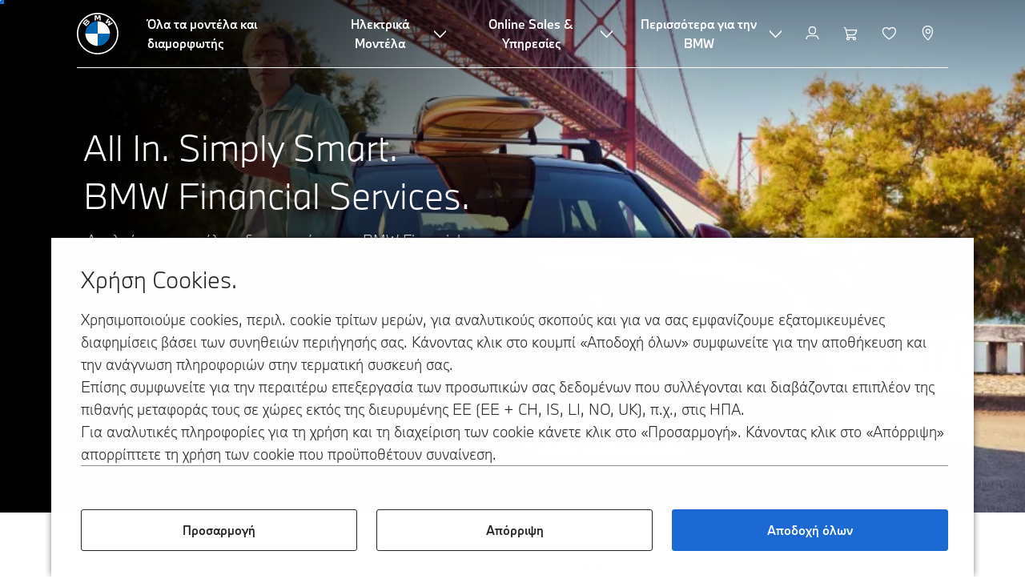

--- FILE ---
content_type: text/html;charset=utf-8
request_url: https://www.bmw.gr/el/bmw-financial-services.html
body_size: 43856
content:















<!DOCTYPE HTML>
<html lang="el-GR" dir="LTR">
<head>
    <meta charset="UTF-8"/>
    <title>BMW Financial Services: ανακαλύψτε προσφορές μίσθωσης και χρηματοδότησης προσαρμοσμένες σε εσάς. </title>
    
    <meta name="description" content="Απολαύστε ξεγνοιασιά με τις BMW Financial Services. Επιλέξτε το πακέτο σας για τις δικές σας ανάγκες μίσθωσης και χρηματοδότησης.  "/>
    <meta name="template" content="content-page"/>
    <meta name="viewport" content="width=device-width, initial-scale=1"/>
    

    
    

  <script defer type="text/javascript" src="/.rum/@adobe/helix-rum-js@%5E2/dist/rum-standalone.js"></script>
<link rel="alternate" hreflang="el-GR" href="https://www.bmw.gr/el/bmw-financial-services.html" data-hreflabel="el_GR"/>




    <link rel="canonical" href="https://www.bmw.gr/el/bmw-financial-services.html"/>













<meta property="og:image" content="https://www.bmw.gr"/>
<meta property="og:type" content="website"/>





    

    
    

    
    

    
    
    
    


    
    


    
    


    
    


    
    



    

    


    



    
    
    
    



    
    
    
    



    
    
    
    



    


    



    
    <meta name="robots" content="index,follow"/>
    
    <meta name="title"/>

    
    
    
    
    
    
    

    
    

    
    
    
    
    <link rel="stylesheet" href="/etc.clientlibs/bmw-web/clientlibs/clientlib-grid.lc-f932ef1a165956fcd1fd57617a350915-lc.css" type="text/css">



    
    
    
    
    <link rel="stylesheet" href="/etc.clientlibs/bmw-web/clientlibs/clientlib-dependencies.lc-112272e51c80ffe5bd01becd2ce7d656-lc.css" type="text/css">
<link rel="stylesheet" href="/etc.clientlibs/bmw-web/clientlibs/clientlib-base.lc-0d80d02a09256601472b80bcbb87d54d-lc.css" type="text/css">



    
    
    

    
    
    
    
    <link rel="stylesheet" href="/etc.clientlibs/wcc-foundation/components/onsitesearch/v1/onsitesearch/clientlibs.lc-b3053b046f9d912ea17f98bc0eb06506-lc.css" type="text/css">
<link rel="stylesheet" href="/etc.clientlibs/wcc-foundation/clientlibs/clientlib-components/v1.lc-6234e34c2f0bfaeec5d9bc3ad8d43be4-lc.css" type="text/css">
<link rel="stylesheet" href="/etc.clientlibs/bmw-web/clientlibs/clientlib-components.lc-68e44628b05a372a2b2fec029fc58588-lc.css" type="text/css">



    
    

    
    
    
    
        
        
    

        
                
            

    

    
    


    

    
    
<script type="application/json" id="ds2-page-context" data-component-path="ds2-page-context">{"current-page":"/content/bmw/marketGR/bmw_gr/el_GR/bmw-financial-services-overview","alternativeLang":[{"path":"https://www.bmw.gr/el/bmw-financial-services.html","language":"el-GR"}]}</script>


    

        
            
            
    
    

    
        
    


        
        
        
        
            
    
    
        <!-- ESI S-->
        
                <!-- esi:include src="/etc/clientlibs/epaas/content/bmw/marketGR/bmw_gr/el_GR.epaasclientlibinclude.js" -->
                <script id="epaasScriptTag" async src="https://www.bmw.com/etc/clientlibs/wcmp/consentcontroller.fallback/epaas.js" onload="epaas.api.initialize({tenant: 'ds2~bmw-gr', locale: 'el_GR'})" type="text/javascript"></script>
            
        <!-- ESI E-->
    
    


        
    
    

        
        

        
        











    

    
    
        
    
<link rel="stylesheet" href="/etc.clientlibs/core/wcm/components/page/v2/page/clientlibs/site/skiptomaincontent.lc-bfabe37f910655332d531a062a57bb7f-lc.css" type="text/css">



        
    
    
    

    

     <!-- Navigation USA dlo -->
     

    <!-- USA DSX DLO Component -->
    



    
    
    

    

    
    
    
    
    

    
    

<script>(window.BOOMR_mq=window.BOOMR_mq||[]).push(["addVar",{"rua.upush":"false","rua.cpush":"false","rua.upre":"false","rua.cpre":"false","rua.uprl":"false","rua.cprl":"false","rua.cprf":"false","rua.trans":"","rua.cook":"false","rua.ims":"false","rua.ufprl":"false","rua.cfprl":"false","rua.isuxp":"false","rua.texp":"norulematch","rua.ceh":"false","rua.ueh":"false","rua.ieh.st":"0"}]);</script>
                              <script>!function(a){var e="https://s.go-mpulse.net/boomerang/",t="addEventListener";if("False"=="True")a.BOOMR_config=a.BOOMR_config||{},a.BOOMR_config.PageParams=a.BOOMR_config.PageParams||{},a.BOOMR_config.PageParams.pci=!0,e="https://s2.go-mpulse.net/boomerang/";if(window.BOOMR_API_key="U9Q7S-CL67G-PZX2P-YKCFN-KJNSH",function(){function n(e){a.BOOMR_onload=e&&e.timeStamp||(new Date).getTime()}if(!a.BOOMR||!a.BOOMR.version&&!a.BOOMR.snippetExecuted){a.BOOMR=a.BOOMR||{},a.BOOMR.snippetExecuted=!0;var i,_,o,r=document.createElement("iframe");if(a[t])a[t]("load",n,!1);else if(a.attachEvent)a.attachEvent("onload",n);r.src="javascript:void(0)",r.title="",r.role="presentation",(r.frameElement||r).style.cssText="width:0;height:0;border:0;display:none;",o=document.getElementsByTagName("script")[0],o.parentNode.insertBefore(r,o);try{_=r.contentWindow.document}catch(O){i=document.domain,r.src="javascript:var d=document.open();d.domain='"+i+"';void(0);",_=r.contentWindow.document}_.open()._l=function(){var a=this.createElement("script");if(i)this.domain=i;a.id="boomr-if-as",a.src=e+"U9Q7S-CL67G-PZX2P-YKCFN-KJNSH",BOOMR_lstart=(new Date).getTime(),this.body.appendChild(a)},_.write("<bo"+'dy onload="document._l();">'),_.close()}}(),"".length>0)if(a&&"performance"in a&&a.performance&&"function"==typeof a.performance.setResourceTimingBufferSize)a.performance.setResourceTimingBufferSize();!function(){if(BOOMR=a.BOOMR||{},BOOMR.plugins=BOOMR.plugins||{},!BOOMR.plugins.AK){var e=""=="true"?1:0,t="",n="ck6y6uqx24e2o2libd2q-f-21b80bc1a-clientnsv4-s.akamaihd.net",i="false"=="true"?2:1,_={"ak.v":"39","ak.cp":"187024","ak.ai":parseInt("1227338",10),"ak.ol":"0","ak.cr":15,"ak.ipv":4,"ak.proto":"h2","ak.rid":"2bd49418","ak.r":47767,"ak.a2":e,"ak.m":"dsca","ak.n":"essl","ak.bpcip":"18.189.143.0","ak.cport":53546,"ak.gh":"23.48.98.166","ak.quicv":"","ak.tlsv":"tls1.3","ak.0rtt":"","ak.0rtt.ed":"","ak.csrc":"-","ak.acc":"","ak.t":"1768425717","ak.ak":"hOBiQwZUYzCg5VSAfCLimQ==[base64]","ak.pv":"54","ak.dpoabenc":"","ak.tf":i};if(""!==t)_["ak.ruds"]=t;var o={i:!1,av:function(e){var t="http.initiator";if(e&&(!e[t]||"spa_hard"===e[t]))_["ak.feo"]=void 0!==a.aFeoApplied?1:0,BOOMR.addVar(_)},rv:function(){var a=["ak.bpcip","ak.cport","ak.cr","ak.csrc","ak.gh","ak.ipv","ak.m","ak.n","ak.ol","ak.proto","ak.quicv","ak.tlsv","ak.0rtt","ak.0rtt.ed","ak.r","ak.acc","ak.t","ak.tf"];BOOMR.removeVar(a)}};BOOMR.plugins.AK={akVars:_,akDNSPreFetchDomain:n,init:function(){if(!o.i){var a=BOOMR.subscribe;a("before_beacon",o.av,null,null),a("onbeacon",o.rv,null,null),o.i=!0}return this},is_complete:function(){return!0}}}}()}(window);</script></head>
<body class="contentpage page basicpage" id="contentpage-c0037c3f3f" data-cmp-data-layer-enabled data-breakpoints="{&#34;small&#34;:767,&#34;medium&#34;:1023,&#34;large&#34;:1279,&#34;xlarge&#34;:1919}" data-component-path="page-v1" data-loader="webpack" data-tracking-block="true" data-tracking-regionid="page¦¦bmw financial services: ανακαλύψτε προσφορές μίσθωσης και χρηματοδότησης προσαρμοσμένες σε εσάς. ¦¦¦">

<style>
    :root {
        
        
    }
</style>
<script>
    window.adobeDataLayer = window.adobeDataLayer || [];
    let pagePropertiesTrackingObj = {};
    let dynamicTrackingObj = {
        event: 'aem page loaded',
        page: {
            pageInfo: {
                pageID: '\/content\/bmw\/marketGR\/bmw_gr\/el_GR\/bmw\u002Dfinancial\u002Dservices\u002Doverview',
                version: 'acdl: 2025\u002D11\u002D05T10:39:06.335+01:00',
                sysEnv: 'prod',
            },
            category: {
                pageType: 'content\u002Dpage',
            }
        }
    }
    let trackingObj = Object.assign(pagePropertiesTrackingObj, dynamicTrackingObj);
    adobeDataLayer.push(trackingObj);
</script>


    








<header>
    
        
    

        
                




    
    
    
    
    

    
    

    
    
    

    <div id="container-9c4e20da17" class="cmp-container     " data-component-path="container-v1">
        
        


<div class="aem-Grid aem-Grid--12 aem-Grid--default--12 ">
    
    <div class="globalnavigation aem-GridColumn aem-GridColumn--default--12">


<div class="cmp-globalnavigation__skiptomaincontent">
  
  <a class="cmp-globalnavigation__skiptomaincontent-link " aria-label="Skip to main content" href="#main" data-tracking-linkid="link¦¦skip to main content¦open content">
    Skip to main content
  </a>
  
</div>


<div class="cmp-globalnavigation__layer">
    <div class="cmp-globalnavigation__layer-wrapper">
        <button class="cmp-globalnavigation__close-icon" aria-label="Close details layer" data-tracking-linkid="icon¦¦mobile details close¦close content">
            
    <i data-icon="close" aria-hidden="true"></i>

        </button>
        <div class="cmp-globalnavigation__layer-content"></div>
    </div>
</div>
<root-shell>
    <div class="cmp-globalnavigation cmp-globalnavigation--transparent cmp-globalnavigation--transparent-white cmp-globalnavigation--transparent-extended-gradient" data-loader="webpack" data-component-path="globalnavigation" data-tracking-block="true" data-tracking-regionid="navigation l1¦¦¦¦¦" data-dealer-locator-type="ddlDlo">

        
        <nav class="cmp-globalnavigation__container" aria-label="Main navigation" data-tracking-regionid="navigation l1¦¦¦nav l1 menu¦¦">
            
            
    <a href="https://www.bmw.gr/el/index.html" class="cmp-globalnavigation__logo" aria-label="BMW Logo" data-tracking-linkid="image¦¦logo¦internal click">
        
    <img class="cmp-globalnavigation__logo-image cmp-globalnavigation__logo-image--white" src="/content/dam/bmw/common/images/logo-icons/BMW/BMW_White_Logo.svg.asset.1670245093434.svg" loading="lazy" alt="" role="presentation" title="BMW Logo"/>

        
    <img class="cmp-globalnavigation__logo-image cmp-globalnavigation__logo-image--grey" src="/content/dam/bmw/common/images/logo-icons/BMW/BMW_Grey-Colour_RGB.svg.asset.1756199978277.svg" loading="lazy" alt="" role="presentation" title="BMW Logo"/>

    </a>


            
            <div class="cmp-globalnavigation__primary">
                <menu class="cmp-globalnavigation__list" aria-label="Navigation list">
                    
                        
    <li class="cmp-globalnavigation__item ">
        <a class="cmp-globalnavigation__interaction cmp-globalnavigation__interaction--link " aria-label="Όλα τα μοντέλα και διαμορφωτής" data-tracking-linkid="link¦¦όλα τα μοντέλα και διαμορφωτής¦internal click" target="_self" href="https://www.bmw.gr/el/all-models.html">
            
            <span class="cmp-globalnavigation__interaction-label">Όλα τα μοντέλα και διαμορφωτής</span>
            
            
        </a>
    </li>

                    
                        
    <li class="cmp-globalnavigation__item ">
        <button data-button-id="item1" class="cmp-globalnavigation__interaction cmp-globalnavigation__interaction--flyout " aria-label="Ηλεκτρικά Μοντέλα" aria-pressed="false" data-tracking-linkid="link¦¦ηλεκτρικά μοντέλα¦open content">
            
            <span class="cmp-globalnavigation__interaction-label">Ηλεκτρικά Μοντέλα</span>
            
    <i class="cmp-globalnavigation__interaction-icon-desktop" data-icon="arrow_chevron_down" aria-hidden="true"></i>

            
    <i class="cmp-globalnavigation__interaction-icon" data-icon="arrow_chevron_right" aria-hidden="true"></i>

        </button>
    </li>

                    
                        
    <li class="cmp-globalnavigation__item ">
        <button data-button-id="item2" class="cmp-globalnavigation__interaction cmp-globalnavigation__interaction--flyout " aria-label="Online Sales &amp; Υπηρεσίες" aria-pressed="false" data-tracking-linkid="link¦¦online sales &amp; υπηρεσίες¦open content">
            
            <span class="cmp-globalnavigation__interaction-label">Online Sales &amp; Υπηρεσίες</span>
            
    <i class="cmp-globalnavigation__interaction-icon-desktop" data-icon="arrow_chevron_down" aria-hidden="true"></i>

            
    <i class="cmp-globalnavigation__interaction-icon" data-icon="arrow_chevron_right" aria-hidden="true"></i>

        </button>
    </li>

                    
                        
    <li class="cmp-globalnavigation__item ">
        <button data-button-id="item3" class="cmp-globalnavigation__interaction cmp-globalnavigation__interaction--flyout " aria-label="Περισσότερα για την BMW	" aria-pressed="false" data-tracking-linkid="link¦¦περισσότερα για την bmw	¦open content">
            
            <span class="cmp-globalnavigation__interaction-label">Περισσότερα για την BMW	</span>
            
    <i class="cmp-globalnavigation__interaction-icon-desktop" data-icon="arrow_chevron_down" aria-hidden="true"></i>

            
    <i class="cmp-globalnavigation__interaction-icon" data-icon="arrow_chevron_right" aria-hidden="true"></i>

        </button>
    </li>

                    
                    
                </menu>
            </div>

            
            
    <div class="cmp-globalnavigation__secondary ">
        <menu class="cmp-globalnavigation__list" aria-label="Navigation list">
            
                
                
                
                
    <li class="cmp-globalnavigation__item  ">
        <button data-button-id="myBmw" class="cmp-globalnavigation__interaction cmp-globalnavigation__interaction--icon-flyout " title="MyBMW" aria-label="MyBMW" aria-pressed="false" data-tracking-linkid="icon¦¦mybmw¦open content">
            
    <i class="cmp-globalnavigation__interaction-icon" data-icon="person" aria-hidden="true"></i>

            <span class="cmp-globalnavigation__interaction-label"></span>
            
            
        </button>
    </li>

                
            
                
                
                
                
    <li class="cmp-globalnavigation__item cmp-globalnavigation__item--desktop-up">
        <a class="cmp-globalnavigation__interaction cmp-globalnavigation__interaction--icon-link " title="Καλάθι αγορών" aria-label="Καλάθι αγορών" data-tracking-linkid="icon¦¦shoppingcart¦internal click" href="https://www.bmw.gr/el/shop/ls/cart">
            
    <i class="cmp-globalnavigation__interaction-icon" data-icon="shopping_cart" aria-hidden="true"></i>

            <span class="cmp-globalnavigation__interaction-label"></span>
            
            
        </a>
    </li>

                
            
                
                
                
                
    <li class="cmp-globalnavigation__item  ">
        <a class="cmp-globalnavigation__interaction cmp-globalnavigation__interaction--icon-link " title="Λίστα επιθυμιών" aria-label="Λίστα επιθυμιών" data-tracking-linkid="icon¦¦wishlist¦internal click" href="https://www.bmw.gr/el-gr/mybmw/garage/wishlist">
            
    <i class="cmp-globalnavigation__interaction-icon" data-icon="heart" aria-hidden="true"></i>

            <span class="cmp-globalnavigation__interaction-label"></span>
            
            
        </a>
    </li>

                
            
                
                
                
                
    <li class="cmp-globalnavigation__item cmp-globalnavigation__item--desktop-up">
        <a data-icon-label="Choose your local BMW Center" class="cmp-globalnavigation__interaction cmp-globalnavigation__interaction--icon-link " title="Επιλογή Εμπόρου" aria-label="Επιλογή Εμπόρου" data-tracking-linkid="icon¦¦dealerlocator¦internal click" href="https://www.bmw.gr/el/fastlane/dealer-locator.html">
            
    <i class="cmp-globalnavigation__interaction-icon" data-icon="location_pin" aria-hidden="true"></i>

            <span class="cmp-globalnavigation__interaction-label"></span>
            
            
        </a>
    </li>

                
            
                
                
                
                
                
            

            
            
    <li class="cmp-globalnavigation__item cmp-globalnavigation__item--tablet-down">
        <button class="cmp-globalnavigation__interaction cmp-globalnavigation__interaction--toggle cmp-globalnavigation__interaction--toggle-open" title="Open navigation menu" aria-label="Open navigation menu" data-tracking-linkid="icon¦¦mobile menu open¦open content">
            
    <i class="cmp-globalnavigation__interaction-icon" data-icon="menu" aria-hidden="true"></i>

            <span class="cmp-globalnavigation__interaction-label"></span>
            
            
        </button>
    </li>

        </menu>
    </div>

        </nav>

        
        <div class="cmp-globalnavigation__border-wrapper">
            <div class="cmp-globalnavigation__border"></div>
        </div>

        
        <nav class="cmp-globalnavigation__navigation-mobile" data-tracking-regionid="navigation l1¦¦¦nav l1 menu mobile¦¦">
            
    <a href="https://www.bmw.gr/el/index.html" class="cmp-globalnavigation__logo" aria-label="BMW Logo" data-tracking-linkid="image¦¦logo¦internal click">
        
    <img class="cmp-globalnavigation__logo-image cmp-globalnavigation__logo-image--white" src="/content/dam/bmw/common/images/logo-icons/BMW/BMW_White_Logo.svg.asset.1670245093434.svg" loading="lazy" alt="" role="presentation" title="BMW Logo"/>

        
    <img class="cmp-globalnavigation__logo-image cmp-globalnavigation__logo-image--grey" src="/content/dam/bmw/common/images/logo-icons/BMW/BMW_Grey-Colour_RGB.svg.asset.1756199978277.svg" loading="lazy" alt="" role="presentation" title="BMW Logo"/>

    </a>

            
    <div class="cmp-globalnavigation__secondary ">
        <menu class="cmp-globalnavigation__list" aria-label="Navigation list">
            
                
                
                
                
                
            
                
                
                
                
                
            
                
                
                
                
                
            
                
                
                
                
    <li class="cmp-globalnavigation__item  ">
        <a data-icon-label="Choose your local BMW Center" class="cmp-globalnavigation__interaction cmp-globalnavigation__interaction--icon-link " title="Επιλογή Εμπόρου" aria-label="Επιλογή Εμπόρου" data-tracking-linkid="icon¦¦dealerlocator¦internal click" href="https://www.bmw.gr/el/fastlane/dealer-locator.html">
            
    <i class="cmp-globalnavigation__interaction-icon" data-icon="location_pin" aria-hidden="true"></i>

            <span class="cmp-globalnavigation__interaction-label"></span>
            
            
        </a>
    </li>

                
            
                
                
                
                
                
            

            
            
    <li class="cmp-globalnavigation__item cmp-globalnavigation__item--tablet-down">
        <button class="cmp-globalnavigation__interaction cmp-globalnavigation__interaction--toggle cmp-globalnavigation__interaction--toggle-close" title="Close navigation menu" aria-label="Close navigation menu" data-tracking-linkid="icon¦¦mobile menu close¦close content">
            
    <i class="cmp-globalnavigation__interaction-icon" data-icon="close" aria-hidden="true"></i>

            <span class="cmp-globalnavigation__interaction-label"></span>
            
            
        </button>
    </li>

        </menu>
    </div>

        </nav>

        
        <div class="cmp-globalnavigation__flyout-layer">
            <div class="cmp-globalnavigation__flyout-wrapper">
                
                    
                
                    <div class="cmp-globalnavigation__flyout" data-flyout-id="item1" data-loader="webpack" data-component-path="scroll-indicator-v1" data-tracking-block="true" data-tracking-regionid="navigation l2¦¦ηλεκτρικά μοντέλα¦¦¦">
                        <div class="cmp-globalnavigation__header">
                            <button class="cmp-globalnavigation__header-back" data-tracking-linkid="icon¦¦mobile menu back¦close content" aria-label="Close">
                                
    <i class="cmp-globalnavigation__header-back-icon" data-icon="arrow_chevron_left" aria-hidden="true"></i>

                            </button>
                            Ηλεκτρικά Μοντέλα
                        </div>
                        
                        <div class="style-container--fixed-margins">




    
    
    
    
    

    
    

    
    
    

    <div id="container-8ed4dc9df8" class="cmp-container     " data-component-path="container-v1">
        
        


<div class="aem-Grid aem-Grid--12 aem-Grid--default--12 ">
    
    <div class="container responsivegrid aem-GridColumn style-common--cmp-spacing-bottom-20 aem-GridColumn--default--12 style-common--cmp-spacing-top-20">



    
    
    
    
    

    
    

    
    
    

    <div id="container-156fff9122" class="cmp-container     " data-component-path="container-v1">
        
        


<div class="aem-Grid aem-Grid--12 aem-Grid--small--12 aem-Grid--default--12 aem-Grid--large--12 aem-Grid--medium--12 ">
    
    <div class="container responsivegrid aem-GridColumn--small--none aem-GridColumn--medium--none aem-GridColumn--offset--large--0 aem-GridColumn--default--none aem-GridColumn--offset--default--0 aem-GridColumn--offset--medium--0 aem-GridColumn--large--4 aem-GridColumn--large--none aem-GridColumn aem-GridColumn--small--12 aem-GridColumn--offset--small--0 aem-GridColumn--default--4 aem-GridColumn--medium--6">



    
    
    
    
    

    
    

    
    
    

    <div id="container-7576e116e3" class="cmp-container     " data-component-path="container-v1">
        
        


<div class="aem-Grid aem-Grid--4 aem-Grid--small--12 aem-Grid--default--4 aem-Grid--large--4 aem-Grid--medium--6 ">
    
    <div class="list style-list-margins-medium-responsive style-list--font-thin aem-GridColumn--large--4 aem-GridColumn aem-GridColumn--small--12 aem-GridColumn--default--4 aem-GridColumn--medium--6">
<div class="   " data-tracking-regionid="¦¦¦list (vertical)¦¦ηλεκτρικά αυτοκίνητα" data-component-path="list-v1" data-loader="webpack">
    <h3 class="cmp-list__title    
           ">Ηλεκτρικά αυτοκίνητα</h3>
    <menu id="list-3555eb2d5d" class="cmp-list ">
        <li class="cmp-list__item  ">
    <a id="list-3555eb2d5d-0" class="cmp-list__item-link " display-external-arrow="false" data-tracking-linkid="list link¦¦bmw ηλεκτρικά αυτοκίνητα¦internal click" target="_self" href="https://www.bmw.gr/el/electric-cars.html">
        
        <span class="cmp-list__item-title">BMW ηλεκτρικά αυτοκίνητα</span>
        
    </a>
    
    
</li>
    
        <li class="cmp-list__item  ">
    <a id="list-3555eb2d5d-1" class="cmp-list__item-link " display-external-arrow="false" data-tracking-linkid="list link¦¦bmw μεταχειρισμένα ηλεκτρικά αυτοκίνητα¦internal click" target="_self" href="https://www.bmw.gr/el/electric-cars/used-electric-cars.html">
        
        <span class="cmp-list__item-title">BMW μεταχειρισμένα ηλεκτρικά αυτοκίνητα</span>
        
    </a>
    
    
</li>
    
        <li class="cmp-list__item  ">
    <a id="list-3555eb2d5d-2" class="cmp-list__item-link " display-external-arrow="false" data-tracking-linkid="list link¦¦τα οφέλη των ηλεκτρικών αυτοκινήτων¦internal click" target="_self" href="https://www.bmw.gr/el/electric-cars/electric-cars-benefits.html">
        
        <span class="cmp-list__item-title">Τα οφέλη των ηλεκτρικών αυτοκινήτων</span>
        
    </a>
    
    
</li>
    
        <li class="cmp-list__item  ">
    <a id="list-3555eb2d5d-3" class="cmp-list__item-link " display-external-arrow="false" data-tracking-linkid="list link¦¦το κόστος ηλεκτρικών αυτοκινήτων¦internal click" target="_self" href="https://www.bmw.gr/el/electric-cars/electric-car-costs.html">
        
        <span class="cmp-list__item-title">Το κόστος ηλεκτρικών αυτοκινήτων</span>
        
    </a>
    
    
</li>
    
        <li class="cmp-list__item  ">
    <a id="list-3555eb2d5d-4" class="cmp-list__item-link " display-external-arrow="false" data-tracking-linkid="list link¦¦bmw αυτοκίνητο με τεχνολογία plug-in hybrid¦internal click" target="_self" href="https://www.bmw.gr/el/electric-cars/plug-in-hybrid.html">
        
        <span class="cmp-list__item-title">BMW αυτοκίνητο με τεχνολογία Plug-in Hybrid</span>
        
    </a>
    
    
</li>
    
        <li class="cmp-list__item  ">
    <a id="list-3555eb2d5d-5" class="cmp-list__item-link " display-external-arrow="false" data-tracking-linkid="list link¦¦η neue klasse¦internal click" target="_self" href="https://www.bmw.gr/el/more-bmw/neue-klasse.html">
        
        <span class="cmp-list__item-title">Η Neue Klasse</span>
        
    </a>
    
    
</li>
    </menu>
    
    
    

</div>
</div>

    
</div>

    </div>

    
    

    
    

     

</div>
<div class="container responsivegrid aem-GridColumn--small--none aem-GridColumn--medium--none aem-GridColumn--offset--large--0 aem-GridColumn--default--none aem-GridColumn--offset--default--0 aem-GridColumn--offset--medium--0 aem-GridColumn--large--4 aem-GridColumn--large--none aem-GridColumn aem-GridColumn--small--12 aem-GridColumn--offset--small--0 aem-GridColumn--default--4 aem-GridColumn--medium--6">



    
    
    
    
    

    
    

    
    
    

    <div id="container-6a168b80e2" class="cmp-container     " data-component-path="container-v1">
        
        


<div class="aem-Grid aem-Grid--4 aem-Grid--small--12 aem-Grid--default--4 aem-Grid--large--4 aem-Grid--medium--6 ">
    
    <div class="container responsivegrid style-common--cmp-spacing-top-12 aem-GridColumn--small--none aem-GridColumn--large--4 aem-GridColumn--medium--4 aem-GridColumn--default--hide aem-GridColumn aem-GridColumn--small--12 aem-GridColumn--offset--small--0 aem-GridColumn--offset--default--0 aem-GridColumn--default--4">



    
    
    
    
    

    
    

    
    
    

    <div id="container-581b8c543e" class="cmp-container     " data-component-path="container-v1">
        
        


<div class="aem-Grid aem-Grid--4 aem-Grid--default--4 ">
    
    
    
</div>

    </div>

    
    

    
    

     

</div>
<div class="list style-list-margins-medium-responsive style-list--font-thin aem-GridColumn--large--4 aem-GridColumn aem-GridColumn--small--12 aem-GridColumn--default--4 aem-GridColumn--medium--6">
<div class="   " data-tracking-regionid="¦¦¦list (vertical)¦¦φόρτιση ηλεκτρικών αυτοκινήτων" data-component-path="list-v1" data-loader="webpack">
    <h3 class="cmp-list__title    
           ">Φόρτιση Ηλεκτρικών Αυτοκινήτων</h3>
    <menu id="list-78259ceac0" class="cmp-list ">
        <li class="cmp-list__item  ">
    <a id="list-78259ceac0-0" class="cmp-list__item-link " display-external-arrow="false" data-tracking-linkid="list link¦¦οικιακή φόρτιση¦internal click" target="_self" href="https://www.bmw.gr/el/electric-cars/electric-car-charging/charging-at-home.html">
        
        <span class="cmp-list__item-title">Οικιακή φόρτιση</span>
        
    </a>
    
    
</li>
    
        <li class="cmp-list__item  ">
    <a id="list-78259ceac0-1" class="cmp-list__item-link " display-external-arrow="false" data-tracking-linkid="list link¦¦δημόσια φόρτιση για ηλεκτρικά αυτοκίνητα¦internal click" target="_self" href="https://www.bmw.gr/el/electric-cars/electric-car-charging/public-charging.html">
        
        <span class="cmp-list__item-title">Δημόσια φόρτιση για ηλεκτρικά αυτοκίνητα</span>
        
    </a>
    
    
</li>
    
        <li class="cmp-list__item  ">
    <a id="list-78259ceac0-2" class="cmp-list__item-link " display-external-arrow="false" data-tracking-linkid="list link¦¦μπαταρία ηλεκτρικού αυτοκινήτου και ηλεκτροκινητήρας¦internal click" target="_self" href="https://www.bmw.gr/el/electric-cars/battery-technology.html">
        
        <span class="cmp-list__item-title">Μπαταρία ηλεκτρικού αυτοκινήτου και ηλεκτροκινητήρας</span>
        
    </a>
    
    
</li>
    
        <li class="cmp-list__item  ">
    <a id="list-78259ceac0-3" class="cmp-list__item-link " display-external-arrow="false" data-tracking-linkid="list link¦¦αυτονομία ηλεκτρικών αυτοκινήτων¦internal click" target="_self" href="https://www.bmw.gr/el/electric-cars/electric-car-range.html">
        
        <span class="cmp-list__item-title">Αυτονομία ηλεκτρικών αυτοκινήτων</span>
        
    </a>
    
    
</li>
    </menu>
    
    
    

</div>
</div>

    
</div>

    </div>

    
    

    
    

     

</div>

    
</div>

    </div>

    
    

    
    

     

</div>

    
</div>

    </div>

    
    

    
    

     


</div>
                    </div>
                
                    <div class="cmp-globalnavigation__flyout" data-flyout-id="item2" data-loader="webpack" data-component-path="scroll-indicator-v1" data-tracking-block="true" data-tracking-regionid="navigation l2¦¦online sales &amp; υπηρεσίες¦¦¦">
                        <div class="cmp-globalnavigation__header">
                            <button class="cmp-globalnavigation__header-back" data-tracking-linkid="icon¦¦mobile menu back¦close content" aria-label="Close">
                                
    <i class="cmp-globalnavigation__header-back-icon" data-icon="arrow_chevron_left" aria-hidden="true"></i>

                            </button>
                            Online Sales &amp; Υπηρεσίες
                        </div>
                        
                        <div class="style-container--fixed-margins">




    
    
    
    
    

    
    

    
    
    

    <div id="container-c06648dc63" class="cmp-container     " data-component-path="container-v1">
        
        


<div class="aem-Grid aem-Grid--12 aem-Grid--small--12 aem-Grid--default--12 aem-Grid--medium--12 ">
    
    <div class="container responsivegrid aem-GridColumn--offset--medium--0 aem-GridColumn--small--none aem-GridColumn--medium--none aem-GridColumn--default--none aem-GridColumn--medium--12 aem-GridColumn aem-GridColumn--small--12 aem-GridColumn--offset--small--0 style-common--cmp-spacing-bottom-20 aem-GridColumn--default--8 aem-GridColumn--offset--default--0 style-common--cmp-spacing-top-20">



    
    
    
    
    

    
    

    
    
    
    
    
    <div id="container-88e069e8b1" class=" cmp-container 
                 
                 
                 cmp-container--layout-flex
                 cmp-container--flex-flex-start
                 cmp-container--flex-align-flex-start
                 cmp-container--flex-row-reverse
                 cmp-container--flex-wrap
                 cmp-container--flex-child-width-default
                 cmp-container--flex-child-spacing-default
                 
                 " data-component-path="container-v1">
        
        


<div class="aem-Grid aem-Grid--8 aem-Grid--small--12 aem-Grid--default--8 aem-Grid--large--8 aem-Grid--medium--12 ">
    
    <div class="container responsivegrid aem-GridColumn--offset--medium--0 aem-GridColumn--small--none aem-GridColumn--medium--none aem-GridColumn--default--none aem-GridColumn aem-GridColumn--small--12 aem-GridColumn--offset--small--0 aem-GridColumn--offset--default--0 aem-GridColumn--default--4 aem-GridColumn--medium--6">



    
    
    
    
    

    
    

    
    
    

    <div id="container-3eee64af43" data-tracking-regionid="blueprint¦¦item-column-teaser-image¦¦¦" data-tracking-block="true" class="cmp-container     " data-component-path="container-v1">
        
        


<div class="aem-Grid aem-Grid--4 aem-Grid--small--12 aem-Grid--default--4 aem-Grid--medium--6 ">
    
    <div class="image aem-GridColumn aem-GridColumn--small--12 aem-GridColumn--default--4 aem-GridColumn--medium--6">
<div class="cmp-image__wrapper" data-component-path="image-v1">
    
     
    


     
    








    
    
    
    
    
    



    
    <div id="image-d29c5ea3e7" class="cmp-image" itemscope itemtype="http://schema.org/ImageObject">
    

        
    <picture>
        
            <source srcset="https://bmw.scene7.com/is/image/BMW/DI22_000072339-S:16to9?fmt=webp&amp;wid=2560&amp;hei=1440" media="(min-width: 1504px) " type="image/webp" width="2560" height="1440"/>
        
            <source srcset="https://bmw.scene7.com/is/image/BMW/DI22_000072339-S:16to9?fmt=webp&amp;wid=1504&amp;hei=846" media="(min-width: 1024px) " type="image/webp" width="1504" height="846"/>
        
            <source srcset="https://bmw.scene7.com/is/image/BMW/DI22_000072339-S:4to3?fmt=webp&amp;wid=1024&amp;hei=768" media="(min-width: 600px) " type="image/webp" width="1024" height="768"/>
        
            <source srcset="https://bmw.scene7.com/is/image/BMW/DI22_000072339-S:4to3?fmt=webp&amp;wid=600&amp;hei=450" type="image/webp" width="600" height="450"/>
        
        <img class="cmp-image__image" src="https://bmw.scene7.com/is/image/BMW/DI22_000072339-S?wid=1919&hei=1440" alt width="1919" height="1440" loading="lazy"/>
    </picture>

    
    
    
</div>

    





    
    
</div>
</div>
<div class="container responsivegrid aem-GridColumn aem-GridColumn--small--12 style-common--cmp-spacing-top-6 aem-GridColumn--default--4 aem-GridColumn--medium--6">



    
    
    
    
    

    
    

    
    
    

    <div id="container-fc0e0df0f0" class="cmp-container     " data-component-path="container-v1">
        
        


<div class="aem-Grid aem-Grid--4 aem-Grid--small--12 aem-Grid--default--4 ">
    
    <div class="text style-text--body-1 style-text--dark aem-GridColumn aem-GridColumn--default--4">


    
        
    
    
    <div id="text-ac1f031f16" class="cmp-text   ">
        <p class="cmp-text__paragraph">
            BMW LEASING. EXPERIENCE BMW ALL THE WAY.<br>
<br>
Διαθέσιμο τόσο για ιδιώτες όσο και για επαγγελματίες, το BMW Leasing είναι ένας πραγματικά απλός τρόπος για να οδηγήσετε τη νέα BMW των ονείρων σας.
        </p>

        
    </div>
    
    


        
    



</div>
<div class="container responsivegrid aem-GridColumn style-common--cmp-spacing-top-6 aem-GridColumn--default--4">



    
    
    
    
    

    
    

    
    
    

    <div id="container-be2a216ac4" class="cmp-container     " data-component-path="container-v1">
        
        


<div class="aem-Grid aem-Grid--12 aem-Grid--small--12 aem-Grid--default--12 aem-Grid--medium--12 ">
    
    <div class="button style-button--as-link style-button--dark style-button--flex aem-GridColumn--offset--medium--0 aem-GridColumn--small--none aem-GridColumn--medium--none aem-GridColumn--default--none aem-GridColumn--medium--4 aem-GridColumn aem-GridColumn--small--12 aem-GridColumn--offset--small--0 aem-GridColumn--default--12 aem-GridColumn--offset--default--0">






<a id="button-736a4a2991" class="cmp-button   " aria-label=" Δείτε τις προτάσεις BMW Leasing " href="https://www.bmw.gr/el/bmw-financial-services/bmw-leasing.html" data-tracking-enhanced="true" data-tracking-linkid="link (dark)¦¦δείτε τις προτάσεις bmw leasing¦internal click">
    
    
    <span class="cmp-button__text">
        Δείτε τις προτάσεις BMW Leasing
        
            
                
                
                
    <i class="cmp-button__icon" data-icon="arrow_chevron_right" aria-hidden="true"></i>

            
            
        
    </span>
</a>



</div>

    
</div>

    </div>

    
    

    
    

     

</div>
<div class="container responsivegrid style-common--cmp-spacing-top-12 aem-GridColumn--small--none aem-GridColumn--default--hide aem-GridColumn aem-GridColumn--small--12 aem-GridColumn--offset--small--0 aem-GridColumn--offset--default--0 aem-GridColumn--default--4">



    
    
    
    
    

    
    

    
    
    

    <div id="container-706d515865" class="cmp-container     " data-component-path="container-v1">
        
        


<div class="aem-Grid aem-Grid--12 aem-Grid--default--12 ">
    
    
    
</div>

    </div>

    
    

    
    

     

</div>

    
</div>

    </div>

    
    

    
    

     

</div>

    
</div>

    </div>

    
    

    
    

     

</div>
<div class="container responsivegrid aem-GridColumn--small--none aem-GridColumn--medium--none aem-GridColumn--offset--large--0 aem-GridColumn--default--none aem-GridColumn--offset--default--0 aem-GridColumn--offset--medium--0 aem-GridColumn--large--4 aem-GridColumn--large--none aem-GridColumn aem-GridColumn--small--12 aem-GridColumn--offset--small--0 aem-GridColumn--default--4 aem-GridColumn--medium--6">



    
    
    
    
    

    
    

    
    
    

    <div id="container-831abf265f" class="cmp-container     " data-component-path="container-v1">
        
        


<div class="aem-Grid aem-Grid--4 aem-Grid--small--12 aem-Grid--default--4 aem-Grid--large--4 aem-Grid--medium--6 ">
    
    <div class="list style-list-margins-medium-responsive style-list--font-thin aem-GridColumn--large--4 aem-GridColumn aem-GridColumn--small--12 aem-GridColumn--default--4 aem-GridColumn--medium--6">
<div class="   " data-tracking-regionid="¦¦¦list (vertical)¦¦online sales &amp; υπηρεσίες" data-component-path="list-v1" data-loader="webpack">
    <h3 class="cmp-list__title    
           ">Online Sales &amp; Υπηρεσίες</h3>
    <menu id="list-8a2a0bf74e" class="cmp-list ">
        <li class="cmp-list__item  ">
    <a id="list-8a2a0bf74e-0" class="cmp-list__item-link " display-external-arrow="false" data-tracking-linkid="list link¦¦καινούρια αυτοκίνητα¦internal click" target="_self" href="https://www.bmw.gr/el-gr/sl/stocklocator#/results">
        
        <span class="cmp-list__item-title">Καινούρια αυτοκίνητα</span>
        
    </a>
    
    
</li>
    
        <li class="cmp-list__item  ">
    <a id="list-8a2a0bf74e-1" class="cmp-list__item-link " display-external-arrow="false" data-tracking-linkid="list link¦¦μεταχειρισμένα αυτοκίνητα¦internal click" target="_self" href="https://onlinesales.bmw.gr/usedcars/">
        
        <span class="cmp-list__item-title">Μεταχειρισμένα αυτοκίνητα</span>
        
    </a>
    
    
</li>
    
        <li class="cmp-list__item  ">
    <a id="list-8a2a0bf74e-2" class="cmp-list__item-link " display-external-arrow="false" data-tracking-linkid="list link¦¦εφαρμογή my bmw¦internal click" target="_self" href="/el_GR/topics/offers-and-services/bmw-apps-2019/my-bmw-app.html">
        
        <span class="cmp-list__item-title">Εφαρμογή My BMW</span>
        
    </a>
    
    
</li>
    
        <li class="cmp-list__item  ">
    <a id="list-8a2a0bf74e-3" class="cmp-list__item-link " display-external-arrow="false" data-tracking-linkid="list link¦¦δικτυακή πύλη my bmw¦internal click" target="_self" href="https://customer.bmwgroup.com/oneid/#/register?client=bmwwebcom&brand=bmw&country=GR&language=el&scope=svds%20remote_services%20vehicle_data%20authenticate_user%20smacc%20fupo&response_type=token&redirect_uri=https%3A%2F%2Fwww.bmw.gr%2Fbin%2Fpublic%2Fbusiness%2Fformgcdm%2Fgcdmredirect-servlet&state=aHR0cHM6Ly93d3cuYm13LmdyL2VsL2luZGV4Lmh0bWwj">
        
        <span class="cmp-list__item-title">Δικτυακή πύλη My BMW</span>
        
    </a>
    
    
</li>
    
        <li class="cmp-list__item  ">
    <a id="list-8a2a0bf74e-4" class="cmp-list__item-link " display-external-arrow="false" data-tracking-linkid="list link¦¦bmw connecteddrive store¦internal click" target="_self" href="https://www.bmw.gr/el/shop/ls/cp/connected-drive">
        
        <span class="cmp-list__item-title">BMW ConnectedDrive Store</span>
        
    </a>
    
    
</li>
    
        <li class="cmp-list__item  ">
    <a id="list-8a2a0bf74e-5" class="cmp-list__item-link " display-external-arrow="false" data-tracking-linkid="list link¦¦proactive care¦internal click" target="_self" href="https://www.bmw.gr/el/bmw-service.html#proactive-care">
        
        <span class="cmp-list__item-title">Proactive Care</span>
        
    </a>
    
    
</li>
    
        <li class="cmp-list__item  ">
    <a id="list-8a2a0bf74e-6" class="cmp-list__item-link " display-external-arrow="false" data-tracking-linkid="list link¦¦bmw financial services¦internal click" target="_self" href="https://www.bmw.gr/el/bmw-financial-services.html">
        
        <span class="cmp-list__item-title">BMW Financial Services</span>
        
    </a>
    
    
</li>
    
        <li class="cmp-list__item  ">
    <a id="list-8a2a0bf74e-7" class="cmp-list__item-link " display-external-arrow="false" data-tracking-linkid="list link¦¦bmw leasing¦internal click" target="_self" href="https://www.bmw.gr/el/bmw-financial-services/bmw-leasing.html">
        
        <span class="cmp-list__item-title">BMW Leasing</span>
        
    </a>
    
    
</li>
    
        <li class="cmp-list__item  ">
    <a id="list-8a2a0bf74e-8" class="cmp-list__item-link " display-external-arrow="false" data-tracking-linkid="list link¦¦επικοινωνία¦internal click" target="_self" href="https://www.bmw.gr/forms/rfc/rfc.html">
        
        <span class="cmp-list__item-title">Επικοινωνία</span>
        
    </a>
    
    
</li>
    
        <li class="cmp-list__item  ">
    <a id="list-8a2a0bf74e-9" class="cmp-list__item-link " display-external-arrow="false" data-tracking-linkid="list link¦¦επίσημο δίκτυο bmw¦internal click" target="_self" href="https://www.bmw.gr/el/fastlane/dealer-locator.html">
        
        <span class="cmp-list__item-title">Επίσημο Δίκτυο BMW</span>
        
    </a>
    
    
</li>
    </menu>
    
    
    

</div>
</div>

    
</div>

    </div>

    
    

    
    

     

</div>

    
</div>

    </div>


    
    

     

</div>

    
</div>

    </div>

    
    

    
    

     


</div>
                    </div>
                
                    <div class="cmp-globalnavigation__flyout" data-flyout-id="item3" data-loader="webpack" data-component-path="scroll-indicator-v1" data-tracking-block="true" data-tracking-regionid="navigation l2¦¦περισσότερα για την bmw	¦¦¦">
                        <div class="cmp-globalnavigation__header">
                            <button class="cmp-globalnavigation__header-back" data-tracking-linkid="icon¦¦mobile menu back¦close content" aria-label="Close">
                                
    <i class="cmp-globalnavigation__header-back-icon" data-icon="arrow_chevron_left" aria-hidden="true"></i>

                            </button>
                            Περισσότερα για την BMW	
                        </div>
                        
                        <div class="style-container--fixed-margins">




    
    
    
    
    

    
    

    
    
    

    <div id="container-642e1aefed" class="cmp-container     " data-component-path="container-v1">
        
        


<div class="aem-Grid aem-Grid--12 aem-Grid--default--12 ">
    
    <div class="container responsivegrid aem-GridColumn aem-GridColumn--default--12">



    
    
    
    
    

    
    

    
    
    

    <div id="container-2464c23af0" class="cmp-container     " data-component-path="container-v1">
        
        


<div class="aem-Grid aem-Grid--12 aem-Grid--small--12 aem-Grid--default--12 ">
    
    <div class="container responsivegrid aem-GridColumn aem-GridColumn--default--12 style-common--cmp-spacing-top-20">



    
    
    
    
    

    
    

    
    
    

    <div id="container-d44e1ba21f" class="cmp-container     " data-component-path="container-v1">
        
        


<div class="aem-Grid aem-Grid--12 aem-Grid--small--12 aem-Grid--default--12 ">
    
    <div class="container responsivegrid aem-GridColumn--small--none aem-GridColumn--default--none aem-GridColumn aem-GridColumn--small--12 aem-GridColumn--offset--small--0 aem-GridColumn--default--3 aem-GridColumn--offset--default--0">



    
    
    
    
    

    
    

    
    
    

    <div id="container-5575ce71f7" class="cmp-container     " data-component-path="container-v1">
        
        


<div class="aem-Grid aem-Grid--3 aem-Grid--small--12 aem-Grid--default--3 ">
    
    <div class="list style-list-margins-medium-responsive style-list--font-thin aem-GridColumn aem-GridColumn--small--12 aem-GridColumn--default--3">
<div class="   cmp-list--navigation" data-tracking-regionid="¦¦¦list (vertical)¦¦αξεσουάρ &amp; υπηρεσίες bmw" data-component-path="list-v1" data-loader="webpack">
    <h3 class="cmp-list__title cmp-list__title--collapsable cmp-list__title--collapsable-mobile  
           cmp-list--navigation-category">Αξεσουάρ &amp; Υπηρεσίες BMW</h3>
    <menu id="list-3c65961ccd" class="cmp-list cmp-list--navigation-original-menu">
        <li class="cmp-list__item  ">
    <a id="list-3c65961ccd-0" class="cmp-list__item-link " display-external-arrow="false" data-tracking-linkid="list link¦¦bmw accessories¦internal click" target="_self" href="https://www.bmw.gr/el/more-bmw/parts-and-accessories/bmw-accessories-hub.html">
        
        <span class="cmp-list__item-title">BMW Accessories</span>
        
    </a>
    
    
</li>
    
        <li class="cmp-list__item  ">
    <a id="list-3c65961ccd-1" class="cmp-list__item-link " display-external-arrow="false" data-tracking-linkid="list link¦¦bmw service¦internal click" target="_self" href="https://www.bmw.gr/el/bmw-service.html">
        
        <span class="cmp-list__item-title">BMW Service</span>
        
    </a>
    
    
</li>
    
        <li class="cmp-list__item  ">
    <a id="list-3c65961ccd-2" class="cmp-list__item-link " display-external-arrow="false" data-tracking-linkid="list link¦¦online appointment¦internal click" target="_self" href="https://www.bmw.gr/el/topics/offers-and-services/personal-services/online-appointment.html">
        
        <span class="cmp-list__item-title">Online Appointment</span>
        
    </a>
    
    
</li>
    
        <li class="cmp-list__item  ">
    <a id="list-3c65961ccd-3" class="cmp-list__item-link " display-external-arrow="false" data-tracking-linkid="list link¦¦bmw lifestyle¦internal click" target="_self" href="https://www.bmw.gr/el/more-bmw/bmw-lifestyle.html">
        
        <span class="cmp-list__item-title">BMW Lifestyle</span>
        
    </a>
    
    
</li>
    
        <li class="cmp-list__item  ">
    <a id="list-3c65961ccd-4" class="cmp-list__item-link " display-external-arrow="false" data-tracking-linkid="list link¦¦bmw τροχοί και ελαστικά¦internal click" target="_self" href="https://www.bmw.gr/el/more-bmw/technology-and-innovation/bmw-tyre-label.html">
        
        <span class="cmp-list__item-title">BMW Τροχοί και Ελαστικά</span>
        
    </a>
    
    
</li>
    </menu>
    
    <div class="cmp-list__flyout-layer">
        <div class="cmp-list__flyout-wrapper">
            <div class="cmp-list__flyout" data-tracking-regionid="navigation l3¦¦all models¦¦¦">
                <div class="cmp-list__flyout-header">
                    <button class="cmp-list__header-back" data-tracking-linkid="icon¦¦mobile menu back¦close content" aria-label="Close">
                        <i class="cmp-list__header-back-icon" data-icon="arrow_chevron_left" aria-hidden="true"></i>
                    </button>
                    Αξεσουάρ &amp; Υπηρεσίες BMW
                </div>
                <div class="cmp-list__flyout-content">
                    <menu id="list-3c65961ccd" class="cmp-list">
                        <li class="cmp-list__item  ">
    <a id="list-3c65961ccd-0" class="cmp-list__item-link " display-external-arrow="false" data-tracking-linkid="list link¦¦bmw accessories¦internal click" target="_self" href="https://www.bmw.gr/el/more-bmw/parts-and-accessories/bmw-accessories-hub.html">
        
        <span class="cmp-list__item-title">BMW Accessories</span>
        
    </a>
    
    
</li>
                    
                        <li class="cmp-list__item  ">
    <a id="list-3c65961ccd-1" class="cmp-list__item-link " display-external-arrow="false" data-tracking-linkid="list link¦¦bmw service¦internal click" target="_self" href="https://www.bmw.gr/el/bmw-service.html">
        
        <span class="cmp-list__item-title">BMW Service</span>
        
    </a>
    
    
</li>
                    
                        <li class="cmp-list__item  ">
    <a id="list-3c65961ccd-2" class="cmp-list__item-link " display-external-arrow="false" data-tracking-linkid="list link¦¦online appointment¦internal click" target="_self" href="https://www.bmw.gr/el/topics/offers-and-services/personal-services/online-appointment.html">
        
        <span class="cmp-list__item-title">Online Appointment</span>
        
    </a>
    
    
</li>
                    
                        <li class="cmp-list__item  ">
    <a id="list-3c65961ccd-3" class="cmp-list__item-link " display-external-arrow="false" data-tracking-linkid="list link¦¦bmw lifestyle¦internal click" target="_self" href="https://www.bmw.gr/el/more-bmw/bmw-lifestyle.html">
        
        <span class="cmp-list__item-title">BMW Lifestyle</span>
        
    </a>
    
    
</li>
                    
                        <li class="cmp-list__item  ">
    <a id="list-3c65961ccd-4" class="cmp-list__item-link " display-external-arrow="false" data-tracking-linkid="list link¦¦bmw τροχοί και ελαστικά¦internal click" target="_self" href="https://www.bmw.gr/el/more-bmw/technology-and-innovation/bmw-tyre-label.html">
        
        <span class="cmp-list__item-title">BMW Τροχοί και Ελαστικά</span>
        
    </a>
    
    
</li>
                    </menu>
                </div>
            </div>
        </div>
    </div>

    
    

</div>
</div>

    
</div>

    </div>

    
    

    
    

     

</div>
<div class="container responsivegrid aem-GridColumn--small--none aem-GridColumn--default--none aem-GridColumn aem-GridColumn--small--12 aem-GridColumn--offset--small--0 aem-GridColumn--default--3 aem-GridColumn--offset--default--0">



    
    
    
    
    

    
    

    
    
    

    <div id="container-70053aff26" class="cmp-container     " data-component-path="container-v1">
        
        


<div class="aem-Grid aem-Grid--3 aem-Grid--small--12 aem-Grid--default--3 ">
    
    <div class="list style-list-margins-medium-responsive style-list--font-thin aem-GridColumn aem-GridColumn--small--12 aem-GridColumn--default--3">
<div class="   cmp-list--navigation" data-tracking-regionid="¦¦¦list (vertical)¦¦financial services" data-component-path="list-v1" data-loader="webpack">
    <h3 class="cmp-list__title cmp-list__title--collapsable cmp-list__title--collapsable-mobile  
           cmp-list--navigation-category">Financial Services</h3>
    <menu id="list-18b546740d" class="cmp-list cmp-list--navigation-original-menu">
        <li class="cmp-list__item  ">
    <a id="list-18b546740d-0" class="cmp-list__item-link " display-external-arrow="false" data-tracking-linkid="list link¦¦επισκόπηση¦internal click" target="_self" href="https://www.bmw.gr/el/bmw-financial-services.html">
        
        <span class="cmp-list__item-title">Επισκόπηση</span>
        
    </a>
    
    
</li>
    
        <li class="cmp-list__item  ">
    <a id="list-18b546740d-1" class="cmp-list__item-link " display-external-arrow="false" data-tracking-linkid="list link¦¦χρηματοδότηση¦internal click" target="_self" href="https://www.bmw.gr/el/bmw-financial-services/bmw-loan.html">
        
        <span class="cmp-list__item-title">Χρηματοδότηση</span>
        
    </a>
    
    
</li>
    
        <li class="cmp-list__item  ">
    <a id="list-18b546740d-2" class="cmp-list__item-link " display-external-arrow="false" data-tracking-linkid="list link¦¦bmw leasing¦internal click" target="_self" href="https://www.bmw.gr/el/bmw-financial-services/bmw-leasing.html">
        
        <span class="cmp-list__item-title">BMW Leasing</span>
        
    </a>
    
    
</li>
    
        <li class="cmp-list__item  ">
    <a id="list-18b546740d-3" class="cmp-list__item-link " display-external-arrow="false" data-tracking-linkid="list link¦¦ασφάλιση¦internal click" target="_self" href="https://www.bmw.gr/el/bmw-insurances.html">
        
        <span class="cmp-list__item-title">Ασφάλιση</span>
        
    </a>
    
    
</li>
    </menu>
    
    <div class="cmp-list__flyout-layer">
        <div class="cmp-list__flyout-wrapper">
            <div class="cmp-list__flyout" data-tracking-regionid="navigation l3¦¦all models¦¦¦">
                <div class="cmp-list__flyout-header">
                    <button class="cmp-list__header-back" data-tracking-linkid="icon¦¦mobile menu back¦close content" aria-label="Close">
                        <i class="cmp-list__header-back-icon" data-icon="arrow_chevron_left" aria-hidden="true"></i>
                    </button>
                    Financial Services
                </div>
                <div class="cmp-list__flyout-content">
                    <menu id="list-18b546740d" class="cmp-list">
                        <li class="cmp-list__item  ">
    <a id="list-18b546740d-0" class="cmp-list__item-link " display-external-arrow="false" data-tracking-linkid="list link¦¦επισκόπηση¦internal click" target="_self" href="https://www.bmw.gr/el/bmw-financial-services.html">
        
        <span class="cmp-list__item-title">Επισκόπηση</span>
        
    </a>
    
    
</li>
                    
                        <li class="cmp-list__item  ">
    <a id="list-18b546740d-1" class="cmp-list__item-link " display-external-arrow="false" data-tracking-linkid="list link¦¦χρηματοδότηση¦internal click" target="_self" href="https://www.bmw.gr/el/bmw-financial-services/bmw-loan.html">
        
        <span class="cmp-list__item-title">Χρηματοδότηση</span>
        
    </a>
    
    
</li>
                    
                        <li class="cmp-list__item  ">
    <a id="list-18b546740d-2" class="cmp-list__item-link " display-external-arrow="false" data-tracking-linkid="list link¦¦bmw leasing¦internal click" target="_self" href="https://www.bmw.gr/el/bmw-financial-services/bmw-leasing.html">
        
        <span class="cmp-list__item-title">BMW Leasing</span>
        
    </a>
    
    
</li>
                    
                        <li class="cmp-list__item  ">
    <a id="list-18b546740d-3" class="cmp-list__item-link " display-external-arrow="false" data-tracking-linkid="list link¦¦ασφάλιση¦internal click" target="_self" href="https://www.bmw.gr/el/bmw-insurances.html">
        
        <span class="cmp-list__item-title">Ασφάλιση</span>
        
    </a>
    
    
</li>
                    </menu>
                </div>
            </div>
        </div>
    </div>

    
    

</div>
</div>

    
</div>

    </div>

    
    

    
    

     

</div>
<div class="container responsivegrid aem-GridColumn--small--none aem-GridColumn--default--none aem-GridColumn aem-GridColumn--small--12 aem-GridColumn--offset--small--0 aem-GridColumn--default--3 aem-GridColumn--offset--default--0">



    
    
    
    
    

    
    

    
    
    

    <div id="container-a4ee326a81" class="cmp-container     " data-component-path="container-v1">
        
        


<div class="aem-Grid aem-Grid--3 aem-Grid--small--12 aem-Grid--default--3 ">
    
    <div class="list style-list-margins-medium-responsive style-list--font-thin aem-GridColumn aem-GridColumn--small--12 aem-GridColumn--default--3">
<div class="   cmp-list--navigation" data-tracking-regionid="¦¦¦list (vertical)¦¦εταιρικές πωλήσεις" data-component-path="list-v1" data-loader="webpack">
    <h3 class="cmp-list__title cmp-list__title--collapsable cmp-list__title--collapsable-mobile  
           cmp-list--navigation-category">Εταιρικές Πωλήσεις</h3>
    <menu id="list-76af53ecda" class="cmp-list cmp-list--navigation-original-menu">
        <li class="cmp-list__item  ">
    <a id="list-76af53ecda-0" class="cmp-list__item-link " display-external-arrow="false" data-tracking-linkid="list link¦¦εταιρικές προτάσεις βάσει φορολογικής κλίμακας¦internal click" target="_self" href="https://www.bmw.gr/el/topics/offers-and-services/corporate-direct-sales/corporate-proposals.html">
        
        <span class="cmp-list__item-title">Εταιρικές προτάσεις βάσει φορολογικής κλίμακας</span>
        
    </a>
    
    
</li>
    </menu>
    
    <div class="cmp-list__flyout-layer">
        <div class="cmp-list__flyout-wrapper">
            <div class="cmp-list__flyout" data-tracking-regionid="navigation l3¦¦all models¦¦¦">
                <div class="cmp-list__flyout-header">
                    <button class="cmp-list__header-back" data-tracking-linkid="icon¦¦mobile menu back¦close content" aria-label="Close">
                        <i class="cmp-list__header-back-icon" data-icon="arrow_chevron_left" aria-hidden="true"></i>
                    </button>
                    Εταιρικές Πωλήσεις
                </div>
                <div class="cmp-list__flyout-content">
                    <menu id="list-76af53ecda" class="cmp-list">
                        <li class="cmp-list__item  ">
    <a id="list-76af53ecda-0" class="cmp-list__item-link " display-external-arrow="false" data-tracking-linkid="list link¦¦εταιρικές προτάσεις βάσει φορολογικής κλίμακας¦internal click" target="_self" href="https://www.bmw.gr/el/topics/offers-and-services/corporate-direct-sales/corporate-proposals.html">
        
        <span class="cmp-list__item-title">Εταιρικές προτάσεις βάσει φορολογικής κλίμακας</span>
        
    </a>
    
    
</li>
                    </menu>
                </div>
            </div>
        </div>
    </div>

    
    

</div>
</div>

    
</div>

    </div>

    
    

    
    

     

</div>

    
</div>

    </div>

    
    

    
    

     

</div>
<div class="container responsivegrid aem-GridColumn--small--hide aem-GridColumn aem-GridColumn--small--12 aem-GridColumn--offset--small--0 aem-GridColumn--default--12 style-common--cmp-spacing-top-20">



    
    
    
    
    

    
    

    
    
    

    <div id="container-34f71e1ac6" class="cmp-container     " data-component-path="container-v1">
        
        


<div class="aem-Grid aem-Grid--12 aem-Grid--default--12 ">
    
    
    
</div>

    </div>

    
    

    
    

     

</div>
<div class="container responsivegrid aem-GridColumn aem-GridColumn--default--12">



    
    
    
    
    

    
    

    
    
    

    <div id="container-731df04a4d" class="cmp-container     " data-component-path="container-v1">
        
        


<div class="aem-Grid aem-Grid--12 aem-Grid--small--12 aem-Grid--default--12 ">
    
    <div class="container responsivegrid aem-GridColumn--small--none aem-GridColumn--default--none aem-GridColumn aem-GridColumn--small--12 aem-GridColumn--offset--small--0 aem-GridColumn--default--3 aem-GridColumn--offset--default--0">



    
    
    
    
    

    
    

    
    
    

    <div id="container-fd18332e40" class="cmp-container     " data-component-path="container-v1">
        
        


<div class="aem-Grid aem-Grid--3 aem-Grid--small--12 aem-Grid--default--3 ">
    
    <div class="list style-list-margins-medium-responsive style-list--font-thin aem-GridColumn aem-GridColumn--small--12 aem-GridColumn--default--3">
<div class="   cmp-list--navigation" data-tracking-regionid="¦¦¦list (vertical)¦¦ψηφιακές υπηρεσίες" data-component-path="list-v1" data-loader="webpack">
    <h3 class="cmp-list__title cmp-list__title--collapsable cmp-list__title--collapsable-mobile  
           cmp-list--navigation-category">Ψηφιακές Υπηρεσίες</h3>
    <menu id="list-8b38ed0b6b" class="cmp-list cmp-list--navigation-original-menu">
        <li class="cmp-list__item  ">
    <a id="list-8b38ed0b6b-0" class="cmp-list__item-link " display-external-arrow="false" data-tracking-linkid="list link¦¦bmw connecteddrive¦internal click" target="_self" href="https://www.bmw.gr/el/digital-services/bmw-connecteddrive.html">
        
        <span class="cmp-list__item-title">BMW ConnectedDrive</span>
        
    </a>
    
    
</li>
    
        <li class="cmp-list__item  ">
    <a id="list-8b38ed0b6b-1" class="cmp-list__item-link " display-external-arrow="false" data-tracking-linkid="list link¦¦επισκόπηση bmw idrive¦internal click" target="_self" href="https://www.bmw.gr/el/digital-services/bmw-idrive.html">
        
        <span class="cmp-list__item-title">Επισκόπηση BMW iDrive</span>
        
    </a>
    
    
</li>
    
        <li class="cmp-list__item  ">
    <a id="list-8b38ed0b6b-2" class="cmp-list__item-link " display-external-arrow="false" data-tracking-linkid="list link¦¦bmw ψηφιακό κλειδί¦internal click" target="_self" href="https://www.bmw.gr/el/digital-services/bmw-digital-key.html">
        
        <span class="cmp-list__item-title">BMW Ψηφιακό Κλειδί</span>
        
    </a>
    
    
</li>
    </menu>
    
    <div class="cmp-list__flyout-layer">
        <div class="cmp-list__flyout-wrapper">
            <div class="cmp-list__flyout" data-tracking-regionid="navigation l3¦¦all models¦¦¦">
                <div class="cmp-list__flyout-header">
                    <button class="cmp-list__header-back" data-tracking-linkid="icon¦¦mobile menu back¦close content" aria-label="Close">
                        <i class="cmp-list__header-back-icon" data-icon="arrow_chevron_left" aria-hidden="true"></i>
                    </button>
                    Ψηφιακές Υπηρεσίες
                </div>
                <div class="cmp-list__flyout-content">
                    <menu id="list-8b38ed0b6b" class="cmp-list">
                        <li class="cmp-list__item  ">
    <a id="list-8b38ed0b6b-0" class="cmp-list__item-link " display-external-arrow="false" data-tracking-linkid="list link¦¦bmw connecteddrive¦internal click" target="_self" href="https://www.bmw.gr/el/digital-services/bmw-connecteddrive.html">
        
        <span class="cmp-list__item-title">BMW ConnectedDrive</span>
        
    </a>
    
    
</li>
                    
                        <li class="cmp-list__item  ">
    <a id="list-8b38ed0b6b-1" class="cmp-list__item-link " display-external-arrow="false" data-tracking-linkid="list link¦¦επισκόπηση bmw idrive¦internal click" target="_self" href="https://www.bmw.gr/el/digital-services/bmw-idrive.html">
        
        <span class="cmp-list__item-title">Επισκόπηση BMW iDrive</span>
        
    </a>
    
    
</li>
                    
                        <li class="cmp-list__item  ">
    <a id="list-8b38ed0b6b-2" class="cmp-list__item-link " display-external-arrow="false" data-tracking-linkid="list link¦¦bmw ψηφιακό κλειδί¦internal click" target="_self" href="https://www.bmw.gr/el/digital-services/bmw-digital-key.html">
        
        <span class="cmp-list__item-title">BMW Ψηφιακό Κλειδί</span>
        
    </a>
    
    
</li>
                    </menu>
                </div>
            </div>
        </div>
    </div>

    
    

</div>
</div>

    
</div>

    </div>

    
    

    
    

     

</div>
<div class="container responsivegrid aem-GridColumn--small--none aem-GridColumn--default--none aem-GridColumn aem-GridColumn--small--12 aem-GridColumn--offset--small--0 aem-GridColumn--default--3 aem-GridColumn--offset--default--0">



    
    
    
    
    

    
    

    
    
    

    <div id="container-599315c7fd" class="cmp-container     " data-component-path="container-v1">
        
        


<div class="aem-Grid aem-Grid--3 aem-Grid--small--12 aem-Grid--default--3 ">
    
    <div class="list style-list-margins-medium-responsive style-list--font-thin aem-GridColumn aem-GridColumn--small--12 aem-GridColumn--default--3">
<div class="   cmp-list--navigation" data-tracking-regionid="¦¦¦list (vertical)¦¦εφαρμογές bmw" data-component-path="list-v1" data-loader="webpack">
    <h3 class="cmp-list__title cmp-list__title--collapsable cmp-list__title--collapsable-mobile  
           cmp-list--navigation-category">Εφαρμογές BMW</h3>
    <menu id="list-ea0f622979" class="cmp-list cmp-list--navigation-original-menu">
        <li class="cmp-list__item  ">
    <a id="list-ea0f622979-0" class="cmp-list__item-link " display-external-arrow="false" data-tracking-linkid="list link¦¦δικτυακή πύλη my bmw¦internal click" target="_self" href="https://customer.bmwgroup.com/oneid/#/register?client=bmwwebcom&brand=bmw&country=GR&language=el&scope=svds%20remote_services%20vehicle_data%20authenticate_user%20smacc%20fupo&response_type=token&redirect_uri=https%3A%2F%2Fwww.bmw.gr%2Fbin%2Fpublic%2Fbusiness%2Fformgcdm%2Fgcdmredirect-servlet&state=aHR0cHM6Ly93d3cuYm13LmdyL2VsL2luZGV4Lmh0bWwj">
        
        <span class="cmp-list__item-title">Δικτυακή πύλη My BMW</span>
        
    </a>
    
    
</li>
    
        <li class="cmp-list__item  ">
    <a id="list-ea0f622979-1" class="cmp-list__item-link " display-external-arrow="false" data-tracking-linkid="list link¦¦bmw m &amp; motorsport¦internal click" target="_self" href="/el_GR/topics/offers-and-services/bmw-apps-2019/bmwm-and-motorsport.html">
        
        <span class="cmp-list__item-title">BMW M &amp; Motorsport</span>
        
    </a>
    
    
</li>
    </menu>
    
    <div class="cmp-list__flyout-layer">
        <div class="cmp-list__flyout-wrapper">
            <div class="cmp-list__flyout" data-tracking-regionid="navigation l3¦¦all models¦¦¦">
                <div class="cmp-list__flyout-header">
                    <button class="cmp-list__header-back" data-tracking-linkid="icon¦¦mobile menu back¦close content" aria-label="Close">
                        <i class="cmp-list__header-back-icon" data-icon="arrow_chevron_left" aria-hidden="true"></i>
                    </button>
                    Εφαρμογές BMW
                </div>
                <div class="cmp-list__flyout-content">
                    <menu id="list-ea0f622979" class="cmp-list">
                        <li class="cmp-list__item  ">
    <a id="list-ea0f622979-0" class="cmp-list__item-link " display-external-arrow="false" data-tracking-linkid="list link¦¦δικτυακή πύλη my bmw¦internal click" target="_self" href="https://customer.bmwgroup.com/oneid/#/register?client=bmwwebcom&brand=bmw&country=GR&language=el&scope=svds%20remote_services%20vehicle_data%20authenticate_user%20smacc%20fupo&response_type=token&redirect_uri=https%3A%2F%2Fwww.bmw.gr%2Fbin%2Fpublic%2Fbusiness%2Fformgcdm%2Fgcdmredirect-servlet&state=aHR0cHM6Ly93d3cuYm13LmdyL2VsL2luZGV4Lmh0bWwj">
        
        <span class="cmp-list__item-title">Δικτυακή πύλη My BMW</span>
        
    </a>
    
    
</li>
                    
                        <li class="cmp-list__item  ">
    <a id="list-ea0f622979-1" class="cmp-list__item-link " display-external-arrow="false" data-tracking-linkid="list link¦¦bmw m &amp; motorsport¦internal click" target="_self" href="/el_GR/topics/offers-and-services/bmw-apps-2019/bmwm-and-motorsport.html">
        
        <span class="cmp-list__item-title">BMW M &amp; Motorsport</span>
        
    </a>
    
    
</li>
                    </menu>
                </div>
            </div>
        </div>
    </div>

    
    

</div>
</div>

    
</div>

    </div>

    
    

    
    

     

</div>
<div class="container responsivegrid aem-GridColumn--small--none aem-GridColumn--default--none aem-GridColumn aem-GridColumn--small--12 aem-GridColumn--offset--small--0 aem-GridColumn--default--3 aem-GridColumn--offset--default--0">



    
    
    
    
    

    
    

    
    
    

    <div id="container-ef0aab8b9a" class="cmp-container     " data-component-path="container-v1">
        
        


<div class="aem-Grid aem-Grid--3 aem-Grid--small--12 aem-Grid--default--3 ">
    
    <div class="list style-list-margins-medium-responsive style-list--font-thin aem-GridColumn aem-GridColumn--small--12 aem-GridColumn--default--3">
<div class="   cmp-list--navigation" data-tracking-regionid="¦¦¦list (vertical)¦¦τεχνολογίες &amp; καινοτομίες" data-component-path="list-v1" data-loader="webpack">
    <h3 class="cmp-list__title cmp-list__title--collapsable cmp-list__title--collapsable-mobile  
           cmp-list--navigation-category">Τεχνολογίες &amp; Καινοτομίες</h3>
    <menu id="list-8729d45fa4" class="cmp-list cmp-list--navigation-original-menu">
        <li class="cmp-list__item  ">
    <a id="list-8729d45fa4-0" class="cmp-list__item-link " display-external-arrow="false" data-tracking-linkid="list link¦¦αυτόνομη οδήγηση bmw¦internal click" target="_self" href="/el_GR/topics/fascination-bmw/bmw-autonomous-driving.html">
        
        <span class="cmp-list__item-title">Αυτόνομη οδήγηση BMW</span>
        
    </a>
    
    
</li>
    
        <li class="cmp-list__item  ">
    <a id="list-8729d45fa4-1" class="cmp-list__item-link " display-external-arrow="false" data-tracking-linkid="list link¦¦bmw efficient dynamics¦internal click" target="_self" href="/el_GR/topics/fascination-bmw/efficient-dynamics/bmw-tyre-energy-label.html">
        
        <span class="cmp-list__item-title">BMW Efficient Dynamics</span>
        
    </a>
    
    
</li>
    
        <li class="cmp-list__item  ">
    <a id="list-8729d45fa4-2" class="cmp-list__item-link " display-external-arrow="false" data-tracking-linkid="list link¦¦bmw edrive zone¦internal click" target="_blank" href="https://www.youtube.com/watch?v=UHdjuGLAoLQ">
        
        <span class="cmp-list__item-title">BMW eDrive Zone</span>
        
    </a>
    
    
</li>
    
        <li class="cmp-list__item  ">
    <a id="list-8729d45fa4-3" class="cmp-list__item-link " display-external-arrow="false" data-tracking-linkid="list link¦¦bmw ix5 hydrogen¦internal click" target="_self" href="https://www.bmw.gr/el/more-bmw/concept-cars/bmw-ix5-hydrogen.html">
        
        <span class="cmp-list__item-title">BMW iX5 Hydrogen</span>
        
    </a>
    
    
</li>
    
        <li class="cmp-list__item  ">
    <a id="list-8729d45fa4-4" class="cmp-list__item-link " display-external-arrow="false" data-tracking-linkid="list link¦¦bmw heart of joy¦internal click" target="_self" href="https://www.bmw.gr/el/more-bmw/technology-and-innovation/bmw-heart-of-joy.html">
        
        <span class="cmp-list__item-title">BMW Heart of Joy</span>
        
    </a>
    
    
</li>
    
        <li class="cmp-list__item  ">
    <a id="list-8729d45fa4-5" class="cmp-list__item-link " display-external-arrow="false" data-tracking-linkid="list link¦¦η οικογένεια bmw x1¦internal click" target="_self" href="https://www.bmw.gr/el/campaigns/u11-choices.html">
        
        <span class="cmp-list__item-title">Η οικογένεια BMW X1</span>
        
    </a>
    
    
</li>
    
        <li class="cmp-list__item  ">
    <a id="list-8729d45fa4-6" class="cmp-list__item-link " display-external-arrow="false" data-tracking-linkid="list link¦¦ετικέτα ελαστικών¦internal click" target="_self" href="https://www.bmw.gr/el/more-bmw/technology-and-innovation/bmw-tyre-label.html">
        
        <span class="cmp-list__item-title">Ετικέτα ελαστικών</span>
        
    </a>
    
    
</li>
    </menu>
    
    <div class="cmp-list__flyout-layer">
        <div class="cmp-list__flyout-wrapper">
            <div class="cmp-list__flyout" data-tracking-regionid="navigation l3¦¦all models¦¦¦">
                <div class="cmp-list__flyout-header">
                    <button class="cmp-list__header-back" data-tracking-linkid="icon¦¦mobile menu back¦close content" aria-label="Close">
                        <i class="cmp-list__header-back-icon" data-icon="arrow_chevron_left" aria-hidden="true"></i>
                    </button>
                    Τεχνολογίες &amp; Καινοτομίες
                </div>
                <div class="cmp-list__flyout-content">
                    <menu id="list-8729d45fa4" class="cmp-list">
                        <li class="cmp-list__item  ">
    <a id="list-8729d45fa4-0" class="cmp-list__item-link " display-external-arrow="false" data-tracking-linkid="list link¦¦αυτόνομη οδήγηση bmw¦internal click" target="_self" href="/el_GR/topics/fascination-bmw/bmw-autonomous-driving.html">
        
        <span class="cmp-list__item-title">Αυτόνομη οδήγηση BMW</span>
        
    </a>
    
    
</li>
                    
                        <li class="cmp-list__item  ">
    <a id="list-8729d45fa4-1" class="cmp-list__item-link " display-external-arrow="false" data-tracking-linkid="list link¦¦bmw efficient dynamics¦internal click" target="_self" href="/el_GR/topics/fascination-bmw/efficient-dynamics/bmw-tyre-energy-label.html">
        
        <span class="cmp-list__item-title">BMW Efficient Dynamics</span>
        
    </a>
    
    
</li>
                    
                        <li class="cmp-list__item  ">
    <a id="list-8729d45fa4-2" class="cmp-list__item-link " display-external-arrow="false" data-tracking-linkid="list link¦¦bmw edrive zone¦internal click" target="_blank" href="https://www.youtube.com/watch?v=UHdjuGLAoLQ">
        
        <span class="cmp-list__item-title">BMW eDrive Zone</span>
        
    </a>
    
    
</li>
                    
                        <li class="cmp-list__item  ">
    <a id="list-8729d45fa4-3" class="cmp-list__item-link " display-external-arrow="false" data-tracking-linkid="list link¦¦bmw ix5 hydrogen¦internal click" target="_self" href="https://www.bmw.gr/el/more-bmw/concept-cars/bmw-ix5-hydrogen.html">
        
        <span class="cmp-list__item-title">BMW iX5 Hydrogen</span>
        
    </a>
    
    
</li>
                    
                        <li class="cmp-list__item  ">
    <a id="list-8729d45fa4-4" class="cmp-list__item-link " display-external-arrow="false" data-tracking-linkid="list link¦¦bmw heart of joy¦internal click" target="_self" href="https://www.bmw.gr/el/more-bmw/technology-and-innovation/bmw-heart-of-joy.html">
        
        <span class="cmp-list__item-title">BMW Heart of Joy</span>
        
    </a>
    
    
</li>
                    
                        <li class="cmp-list__item  ">
    <a id="list-8729d45fa4-5" class="cmp-list__item-link " display-external-arrow="false" data-tracking-linkid="list link¦¦η οικογένεια bmw x1¦internal click" target="_self" href="https://www.bmw.gr/el/campaigns/u11-choices.html">
        
        <span class="cmp-list__item-title">Η οικογένεια BMW X1</span>
        
    </a>
    
    
</li>
                    
                        <li class="cmp-list__item  ">
    <a id="list-8729d45fa4-6" class="cmp-list__item-link " display-external-arrow="false" data-tracking-linkid="list link¦¦ετικέτα ελαστικών¦internal click" target="_self" href="https://www.bmw.gr/el/more-bmw/technology-and-innovation/bmw-tyre-label.html">
        
        <span class="cmp-list__item-title">Ετικέτα ελαστικών</span>
        
    </a>
    
    
</li>
                    </menu>
                </div>
            </div>
        </div>
    </div>

    
    

</div>
</div>

    
</div>

    </div>

    
    

    
    

     

</div>
<div class="container responsivegrid aem-GridColumn--small--none aem-GridColumn--default--none aem-GridColumn aem-GridColumn--small--12 aem-GridColumn--offset--small--0 aem-GridColumn--default--3 aem-GridColumn--offset--default--0">



    
    
    
    
    

    
    

    
    
    

    <div id="container-640133459e" class="cmp-container     " data-component-path="container-v1">
        
        


<div class="aem-Grid aem-Grid--3 aem-Grid--small--12 aem-Grid--default--3 ">
    
    <div class="list style-list-margins-medium-responsive style-list--font-thin aem-GridColumn aem-GridColumn--small--12 aem-GridColumn--default--3">
<div class="   cmp-list--navigation" data-tracking-regionid="¦¦¦list (vertical)¦¦ο κόσμος της bmw" data-component-path="list-v1" data-loader="webpack">
    <h3 class="cmp-list__title cmp-list__title--collapsable cmp-list__title--collapsable-mobile  
           cmp-list--navigation-category">Ο κόσμος της BMW</h3>
    <menu id="list-4bb8a7f601" class="cmp-list cmp-list--navigation-original-menu">
        <li class="cmp-list__item  ">
    <a id="list-4bb8a7f601-0" class="cmp-list__item-link " display-external-arrow="false" data-tracking-linkid="list link¦¦bmw αποκλειστικά αυτοκίνητα¦internal click" target="_self" href="https://www.bmw.gr/el/more-bmw/exclusive-bmw-cars.html">
        
        <span class="cmp-list__item-title">BMW αποκλειστικά αυτοκίνητα</span>
        
    </a>
    
    
</li>
    
        <li class="cmp-list__item  ">
    <a id="list-4bb8a7f601-1" class="cmp-list__item-link " display-external-arrow="false" data-tracking-linkid="list link¦¦bmw x vogue¦internal click" target="_self" href="/el_GR/topics/details/bmw_x_vogue_X1.html">
        
        <span class="cmp-list__item-title">BMW x Vogue</span>
        
    </a>
    
    
</li>
    
        <li class="cmp-list__item  ">
    <a id="list-4bb8a7f601-2" class="cmp-list__item-link " display-external-arrow="false" data-tracking-linkid="list link¦¦50 χρόνια bmw m¦internal click" target="_self" href="/el_GR/topics/fascination-bmw/bmw-m-50-years.html">
        
        <span class="cmp-list__item-title">50 Χρόνια BMW M</span>
        
    </a>
    
    
</li>
    
        <li class="cmp-list__item  ">
    <a id="list-4bb8a7f601-3" class="cmp-list__item-link " display-external-arrow="false" data-tracking-linkid="list link¦¦bmw individual¦internal click" target="_self" href="https://www.bmw.gr/el/more-bmw/bmw-individual.html">
        
        <span class="cmp-list__item-title">BMW Individual</span>
        
    </a>
    
    
</li>
    
        <li class="cmp-list__item  ">
    <a id="list-4bb8a7f601-4" class="cmp-list__item-link " display-external-arrow="false" data-tracking-linkid="list link¦¦bmw motorrad¦internal click" target="_blank" href="https://www.bmw-motorrad.gr/el/home.html#/filter-ola">
        
        <span class="cmp-list__item-title">BMW Motorrad</span>
        
    </a>
    
    
</li>
    
        <li class="cmp-list__item  ">
    <a id="list-4bb8a7f601-5" class="cmp-list__item-link " display-external-arrow="false" data-tracking-linkid="list link¦¦bmw.com¦internal click" target="_blank" href="https://www.bmwgroup.com/en.html">
        
        <span class="cmp-list__item-title">BMW.com</span>
        
    </a>
    
    
</li>
    </menu>
    
    <div class="cmp-list__flyout-layer">
        <div class="cmp-list__flyout-wrapper">
            <div class="cmp-list__flyout" data-tracking-regionid="navigation l3¦¦all models¦¦¦">
                <div class="cmp-list__flyout-header">
                    <button class="cmp-list__header-back" data-tracking-linkid="icon¦¦mobile menu back¦close content" aria-label="Close">
                        <i class="cmp-list__header-back-icon" data-icon="arrow_chevron_left" aria-hidden="true"></i>
                    </button>
                    Ο κόσμος της BMW
                </div>
                <div class="cmp-list__flyout-content">
                    <menu id="list-4bb8a7f601" class="cmp-list">
                        <li class="cmp-list__item  ">
    <a id="list-4bb8a7f601-0" class="cmp-list__item-link " display-external-arrow="false" data-tracking-linkid="list link¦¦bmw αποκλειστικά αυτοκίνητα¦internal click" target="_self" href="https://www.bmw.gr/el/more-bmw/exclusive-bmw-cars.html">
        
        <span class="cmp-list__item-title">BMW αποκλειστικά αυτοκίνητα</span>
        
    </a>
    
    
</li>
                    
                        <li class="cmp-list__item  ">
    <a id="list-4bb8a7f601-1" class="cmp-list__item-link " display-external-arrow="false" data-tracking-linkid="list link¦¦bmw x vogue¦internal click" target="_self" href="/el_GR/topics/details/bmw_x_vogue_X1.html">
        
        <span class="cmp-list__item-title">BMW x Vogue</span>
        
    </a>
    
    
</li>
                    
                        <li class="cmp-list__item  ">
    <a id="list-4bb8a7f601-2" class="cmp-list__item-link " display-external-arrow="false" data-tracking-linkid="list link¦¦50 χρόνια bmw m¦internal click" target="_self" href="/el_GR/topics/fascination-bmw/bmw-m-50-years.html">
        
        <span class="cmp-list__item-title">50 Χρόνια BMW M</span>
        
    </a>
    
    
</li>
                    
                        <li class="cmp-list__item  ">
    <a id="list-4bb8a7f601-3" class="cmp-list__item-link " display-external-arrow="false" data-tracking-linkid="list link¦¦bmw individual¦internal click" target="_self" href="https://www.bmw.gr/el/more-bmw/bmw-individual.html">
        
        <span class="cmp-list__item-title">BMW Individual</span>
        
    </a>
    
    
</li>
                    
                        <li class="cmp-list__item  ">
    <a id="list-4bb8a7f601-4" class="cmp-list__item-link " display-external-arrow="false" data-tracking-linkid="list link¦¦bmw motorrad¦internal click" target="_blank" href="https://www.bmw-motorrad.gr/el/home.html#/filter-ola">
        
        <span class="cmp-list__item-title">BMW Motorrad</span>
        
    </a>
    
    
</li>
                    
                        <li class="cmp-list__item  ">
    <a id="list-4bb8a7f601-5" class="cmp-list__item-link " display-external-arrow="false" data-tracking-linkid="list link¦¦bmw.com¦internal click" target="_blank" href="https://www.bmwgroup.com/en.html">
        
        <span class="cmp-list__item-title">BMW.com</span>
        
    </a>
    
    
</li>
                    </menu>
                </div>
            </div>
        </div>
    </div>

    
    

</div>
</div>

    
</div>

    </div>

    
    

    
    

     

</div>

    
</div>

    </div>

    
    

    
    

     

</div>
<div class="container responsivegrid aem-GridColumn--small--hide aem-GridColumn aem-GridColumn--small--12 aem-GridColumn--offset--small--0 aem-GridColumn--default--12 style-common--cmp-spacing-top-20">



    
    
    
    
    

    
    

    
    
    

    <div id="container-d984b85e8d" class="cmp-container     " data-component-path="container-v1">
        
        


<div class="aem-Grid aem-Grid--12 aem-Grid--default--12 ">
    
    
    
</div>

    </div>

    
    

    
    

     

</div>
<div class="container responsivegrid aem-GridColumn style-common--cmp-spacing-bottom-20 aem-GridColumn--default--12">



    
    
    
    
    

    
    

    
    
    

    <div id="container-8916d3f846" class="cmp-container     " data-component-path="container-v1">
        
        


<div class="aem-Grid aem-Grid--12 aem-Grid--small--12 aem-Grid--default--12 ">
    
    <div class="container responsivegrid aem-GridColumn--small--none aem-GridColumn--default--none aem-GridColumn aem-GridColumn--small--12 aem-GridColumn--offset--small--0 aem-GridColumn--default--3 aem-GridColumn--offset--default--0">



    
    
    
    
    

    
    

    
    
    

    <div id="container-ef7eeaa915" class="cmp-container     " data-component-path="container-v1">
        
        


<div class="aem-Grid aem-Grid--3 aem-Grid--small--12 aem-Grid--default--3 ">
    
    <div class="list style-list-margins-medium-responsive style-list--font-thin aem-GridColumn aem-GridColumn--small--12 aem-GridColumn--default--3">
<div class="   cmp-list--navigation" data-tracking-regionid="¦¦¦list (vertical)¦¦bmw ειδικές πωλήσεων" data-component-path="list-v1" data-loader="webpack">
    <h3 class="cmp-list__title cmp-list__title--collapsable cmp-list__title--collapsable-mobile  
           cmp-list--navigation-category">BMW Ειδικές Πωλήσεων</h3>
    <menu id="list-2801218895" class="cmp-list cmp-list--navigation-original-menu">
        <li class="cmp-list__item  ">
    <a id="list-2801218895-0" class="cmp-list__item-link " display-external-arrow="false" data-tracking-linkid="list link¦¦bmw ειδικές κατηγορίες πωλήσεων¦internal click" target="_self" href="https://www.bmw.gr/el/more-bmw/bmw-special-sales-overview.html">
        
        <span class="cmp-list__item-title">BMW Ειδικές Κατηγορίες Πωλήσεων</span>
        
    </a>
    
    
</li>
    
        <li class="cmp-list__item  ">
    <a id="list-2801218895-1" class="cmp-list__item-link " display-external-arrow="false" data-tracking-linkid="list link¦¦bmw θωρακισμένα αυτοκίνητα¦internal click" target="_self" href="https://www.bmw.gr/el/more-bmw/bmw-special-sales-overview/special-sales-protection-overview.html">
        
        <span class="cmp-list__item-title">BMW Θωρακισμένα Αυτοκίνητα</span>
        
    </a>
    
    
</li>
    
        <li class="cmp-list__item  ">
    <a id="list-2801218895-2" class="cmp-list__item-link " display-external-arrow="false" data-tracking-linkid="list link¦¦bmw x5 protection vr6¦internal click" target="_self" href="https://www.bmw.gr/el/more-bmw/bmw-special-sales-overview/bmw-x5-protection-vr6.html">
        
        <span class="cmp-list__item-title">BMW X5 Protection VR6</span>
        
    </a>
    
    
</li>
    
        <li class="cmp-list__item  ">
    <a id="list-2801218895-3" class="cmp-list__item-link " display-external-arrow="false" data-tracking-linkid="list link¦¦bmw 7 protection¦internal click" target="_self" href="https://www.bmw.gr/el/more-bmw/bmw-special-sales-overview/bmw-7-protection.html">
        
        <span class="cmp-list__item-title">BMW 7 Protection</span>
        
    </a>
    
    
</li>
    
        <li class="cmp-list__item  ">
    <a id="list-2801218895-4" class="cmp-list__item-link " display-external-arrow="false" data-tracking-linkid="list link¦¦bmw αυτοκίνητα κρατικών αρχών¦internal click" target="_self" href="https://www.bmw.gr/el/more-bmw/bmw-special-sales-overview/special-sale-authority.html">
        
        <span class="cmp-list__item-title">BMW Αυτοκίνητα Κρατικών Αρχών</span>
        
    </a>
    
    
</li>
    
        <li class="cmp-list__item  ">
    <a id="list-2801218895-5" class="cmp-list__item-link " display-external-arrow="false" data-tracking-linkid="list link¦¦διπλωματικές πωλήσεις bmw¦internal click" target="_self" href="https://www.bmw.gr/el/more-bmw/bmw-special-sales-overview/bmw-diplomatic-sales.html">
        
        <span class="cmp-list__item-title">Διπλωματικές Πωλήσεις BMW</span>
        
    </a>
    
    
</li>
    </menu>
    
    <div class="cmp-list__flyout-layer">
        <div class="cmp-list__flyout-wrapper">
            <div class="cmp-list__flyout" data-tracking-regionid="navigation l3¦¦all models¦¦¦">
                <div class="cmp-list__flyout-header">
                    <button class="cmp-list__header-back" data-tracking-linkid="icon¦¦mobile menu back¦close content" aria-label="Close">
                        <i class="cmp-list__header-back-icon" data-icon="arrow_chevron_left" aria-hidden="true"></i>
                    </button>
                    BMW Ειδικές Πωλήσεων
                </div>
                <div class="cmp-list__flyout-content">
                    <menu id="list-2801218895" class="cmp-list">
                        <li class="cmp-list__item  ">
    <a id="list-2801218895-0" class="cmp-list__item-link " display-external-arrow="false" data-tracking-linkid="list link¦¦bmw ειδικές κατηγορίες πωλήσεων¦internal click" target="_self" href="https://www.bmw.gr/el/more-bmw/bmw-special-sales-overview.html">
        
        <span class="cmp-list__item-title">BMW Ειδικές Κατηγορίες Πωλήσεων</span>
        
    </a>
    
    
</li>
                    
                        <li class="cmp-list__item  ">
    <a id="list-2801218895-1" class="cmp-list__item-link " display-external-arrow="false" data-tracking-linkid="list link¦¦bmw θωρακισμένα αυτοκίνητα¦internal click" target="_self" href="https://www.bmw.gr/el/more-bmw/bmw-special-sales-overview/special-sales-protection-overview.html">
        
        <span class="cmp-list__item-title">BMW Θωρακισμένα Αυτοκίνητα</span>
        
    </a>
    
    
</li>
                    
                        <li class="cmp-list__item  ">
    <a id="list-2801218895-2" class="cmp-list__item-link " display-external-arrow="false" data-tracking-linkid="list link¦¦bmw x5 protection vr6¦internal click" target="_self" href="https://www.bmw.gr/el/more-bmw/bmw-special-sales-overview/bmw-x5-protection-vr6.html">
        
        <span class="cmp-list__item-title">BMW X5 Protection VR6</span>
        
    </a>
    
    
</li>
                    
                        <li class="cmp-list__item  ">
    <a id="list-2801218895-3" class="cmp-list__item-link " display-external-arrow="false" data-tracking-linkid="list link¦¦bmw 7 protection¦internal click" target="_self" href="https://www.bmw.gr/el/more-bmw/bmw-special-sales-overview/bmw-7-protection.html">
        
        <span class="cmp-list__item-title">BMW 7 Protection</span>
        
    </a>
    
    
</li>
                    
                        <li class="cmp-list__item  ">
    <a id="list-2801218895-4" class="cmp-list__item-link " display-external-arrow="false" data-tracking-linkid="list link¦¦bmw αυτοκίνητα κρατικών αρχών¦internal click" target="_self" href="https://www.bmw.gr/el/more-bmw/bmw-special-sales-overview/special-sale-authority.html">
        
        <span class="cmp-list__item-title">BMW Αυτοκίνητα Κρατικών Αρχών</span>
        
    </a>
    
    
</li>
                    
                        <li class="cmp-list__item  ">
    <a id="list-2801218895-5" class="cmp-list__item-link " display-external-arrow="false" data-tracking-linkid="list link¦¦διπλωματικές πωλήσεις bmw¦internal click" target="_self" href="https://www.bmw.gr/el/more-bmw/bmw-special-sales-overview/bmw-diplomatic-sales.html">
        
        <span class="cmp-list__item-title">Διπλωματικές Πωλήσεις BMW</span>
        
    </a>
    
    
</li>
                    </menu>
                </div>
            </div>
        </div>
    </div>

    
    

</div>
</div>

    
</div>

    </div>

    
    

    
    

     

</div>
<div class="container responsivegrid aem-GridColumn--small--none aem-GridColumn--default--none aem-GridColumn aem-GridColumn--small--12 aem-GridColumn--offset--small--0 aem-GridColumn--default--3 aem-GridColumn--offset--default--0">



    
    
    
    
    

    
    

    
    
    

    <div id="container-dcd3acf124" class="cmp-container     " data-component-path="container-v1">
        
        


<div class="aem-Grid aem-Grid--3 aem-Grid--small--12 aem-Grid--default--3 ">
    
    <div class="list style-list-margins-medium-responsive style-list--font-thin aem-GridColumn aem-GridColumn--small--12 aem-GridColumn--default--3">
<div class="   cmp-list--navigation" data-tracking-regionid="¦¦¦list (vertical)¦¦επικοινωνία" data-component-path="list-v1" data-loader="webpack">
    <h3 class="cmp-list__title cmp-list__title--collapsable cmp-list__title--collapsable-mobile  
           cmp-list--navigation-category">Επικοινωνία</h3>
    <menu id="list-948ea0ab62" class="cmp-list cmp-list--navigation-original-menu">
        <li class="cmp-list__item  ">
    <a id="list-948ea0ab62-0" class="cmp-list__item-link " display-external-arrow="false" data-tracking-linkid="list link¦¦επικοινωνήστε μαζί μας¦internal click" target="_self" href="https://www.bmw.gr/el/more-bmw/kundenbetreuung.html">
        
        <span class="cmp-list__item-title">Επικοινωνήστε μαζί μας</span>
        
    </a>
    
    
</li>
    </menu>
    
    <div class="cmp-list__flyout-layer">
        <div class="cmp-list__flyout-wrapper">
            <div class="cmp-list__flyout" data-tracking-regionid="navigation l3¦¦all models¦¦¦">
                <div class="cmp-list__flyout-header">
                    <button class="cmp-list__header-back" data-tracking-linkid="icon¦¦mobile menu back¦close content" aria-label="Close">
                        <i class="cmp-list__header-back-icon" data-icon="arrow_chevron_left" aria-hidden="true"></i>
                    </button>
                    Επικοινωνία
                </div>
                <div class="cmp-list__flyout-content">
                    <menu id="list-948ea0ab62" class="cmp-list">
                        <li class="cmp-list__item  ">
    <a id="list-948ea0ab62-0" class="cmp-list__item-link " display-external-arrow="false" data-tracking-linkid="list link¦¦επικοινωνήστε μαζί μας¦internal click" target="_self" href="https://www.bmw.gr/el/more-bmw/kundenbetreuung.html">
        
        <span class="cmp-list__item-title">Επικοινωνήστε μαζί μας</span>
        
    </a>
    
    
</li>
                    </menu>
                </div>
            </div>
        </div>
    </div>

    
    

</div>
</div>

    
</div>

    </div>

    
    

    
    

     

</div>
<div class="container responsivegrid aem-GridColumn--small--none aem-GridColumn--default--none aem-GridColumn aem-GridColumn--small--12 aem-GridColumn--offset--small--0 aem-GridColumn--default--3 aem-GridColumn--offset--default--0">



    
    
    
    
    

    
    

    
    
    

    <div id="container-062ae439cb" class="cmp-container     " data-component-path="container-v1">
        
        


<div class="aem-Grid aem-Grid--3 aem-Grid--small--12 aem-Grid--default--3 ">
    
    <div class="list style-list-margins-medium-responsive style-list--font-thin aem-GridColumn aem-GridColumn--small--12 aem-GridColumn--default--3">
<div class="   cmp-list--navigation" data-tracking-regionid="¦¦¦list (vertical)¦¦τεχνικές ενέργειες &amp; ανακλήσεις" data-component-path="list-v1" data-loader="webpack">
    <h3 class="cmp-list__title cmp-list__title--collapsable cmp-list__title--collapsable-mobile  
           cmp-list--navigation-category">Τεχνικές Ενέργειες &amp; Ανακλήσεις</h3>
    <menu id="list-aa34b2f536" class="cmp-list cmp-list--navigation-original-menu">
        <li class="cmp-list__item  ">
    <a id="list-aa34b2f536-0" class="cmp-list__item-link " display-external-arrow="false" data-tracking-linkid="list link¦¦έλεγχος οχήματος για τεχνικές ενέργειες¦internal click" target="_self" href="https://www.bmw.gr/el/topics/offers-and-services/personal-services/technical-campaign-finder.html">
        
        <span class="cmp-list__item-title">Έλεγχος οχήματος για τεχνικές ενέργειες</span>
        
    </a>
    
    
</li>
    
        <li class="cmp-list__item  ">
    <a id="list-aa34b2f536-1" class="cmp-list__item-link " display-external-arrow="false" data-tracking-linkid="list link¦¦τεχνική ανάκληση για οχήματα bmw e46¦internal click" target="_self" href="https://www.bmw.gr/el/topics/offers-and-services/personal-services/bmw-3-series-recall.html">
        
        <span class="cmp-list__item-title">Τεχνική ανάκληση για οχήματα BMW E46</span>
        
    </a>
    
    
</li>
    </menu>
    
    <div class="cmp-list__flyout-layer">
        <div class="cmp-list__flyout-wrapper">
            <div class="cmp-list__flyout" data-tracking-regionid="navigation l3¦¦all models¦¦¦">
                <div class="cmp-list__flyout-header">
                    <button class="cmp-list__header-back" data-tracking-linkid="icon¦¦mobile menu back¦close content" aria-label="Close">
                        <i class="cmp-list__header-back-icon" data-icon="arrow_chevron_left" aria-hidden="true"></i>
                    </button>
                    Τεχνικές Ενέργειες &amp; Ανακλήσεις
                </div>
                <div class="cmp-list__flyout-content">
                    <menu id="list-aa34b2f536" class="cmp-list">
                        <li class="cmp-list__item  ">
    <a id="list-aa34b2f536-0" class="cmp-list__item-link " display-external-arrow="false" data-tracking-linkid="list link¦¦έλεγχος οχήματος για τεχνικές ενέργειες¦internal click" target="_self" href="https://www.bmw.gr/el/topics/offers-and-services/personal-services/technical-campaign-finder.html">
        
        <span class="cmp-list__item-title">Έλεγχος οχήματος για τεχνικές ενέργειες</span>
        
    </a>
    
    
</li>
                    
                        <li class="cmp-list__item  ">
    <a id="list-aa34b2f536-1" class="cmp-list__item-link " display-external-arrow="false" data-tracking-linkid="list link¦¦τεχνική ανάκληση για οχήματα bmw e46¦internal click" target="_self" href="https://www.bmw.gr/el/topics/offers-and-services/personal-services/bmw-3-series-recall.html">
        
        <span class="cmp-list__item-title">Τεχνική ανάκληση για οχήματα BMW E46</span>
        
    </a>
    
    
</li>
                    </menu>
                </div>
            </div>
        </div>
    </div>

    
    

</div>
</div>

    
</div>

    </div>

    
    

    
    

     

</div>
<div class="container responsivegrid aem-GridColumn--small--none aem-GridColumn--default--none aem-GridColumn aem-GridColumn--small--12 aem-GridColumn--offset--small--0 aem-GridColumn--default--3 aem-GridColumn--offset--default--0">



    
    
    
    
    

    
    

    
    
    

    <div id="container-8fb464a081" class="cmp-container     " data-component-path="container-v1">
        
        


<div class="aem-Grid aem-Grid--3 aem-Grid--small--12 aem-Grid--default--3 ">
    
    
    
</div>

    </div>

    
    

    
    

     

</div>
<div class="container responsivegrid aem-GridColumn--small--none aem-GridColumn--default--none aem-GridColumn aem-GridColumn--small--12 aem-GridColumn--offset--small--0 aem-GridColumn--default--3 aem-GridColumn--offset--default--0">



    
    
    
    
    

    
    

    
    
    

    <div id="container-3133d270fc" class="cmp-container     " data-component-path="container-v1">
        
        


<div class="aem-Grid aem-Grid--3 aem-Grid--small--12 aem-Grid--default--3 ">
    
    <div class="container responsivegrid aem-GridColumn--small--none aem-GridColumn--default--none aem-GridColumn aem-GridColumn--small--12 aem-GridColumn--offset--small--0 aem-GridColumn--default--3 aem-GridColumn--offset--default--0">



    
    
    
    
    

    
    

    
    
    

    <div id="container-561aeaa501" class="cmp-container     " data-component-path="container-v1">
        
        


<div class="aem-Grid aem-Grid--3 aem-Grid--small--12 aem-Grid--default--3 ">
    
    
    
</div>

    </div>

    
    

    
    

     

</div>

    
</div>

    </div>

    
    

    
    

     

</div>

    
</div>

    </div>

    
    

    
    

     

</div>

    
</div>

    </div>

    
    

    
    

     

</div>

    
</div>

    </div>

    
    

    
    

     


</div>
                    </div>
                

                
                

                
                
                
                
                
                
    <div class="cmp-globalnavigation__flyout cmp-globalnavigation__flyout--small style-container--fixed-margins" data-flyout-id="myBmw" data-tracking-block="true" data-tracking-regionid="navigation l2¦¦mybmw¦¦¦">
        <div>




    
    
    
    
    

    
    

    
    
    

    <div id="container-588d4e7998" class="cmp-container     " data-component-path="container-v1">
        
        


<div class="aem-Grid aem-Grid--12 aem-Grid--default--12 ">
    
    <div class="container responsivegrid style-common--cmp-spacing-top-12 aem-GridColumn--default--none aem-GridColumn style-common--cmp-spacing-bottom-10 aem-GridColumn--default--12 aem-GridColumn--offset--default--0">



    
    
    
    
    

    
    

    
    
    

    <div id="container-4cfa5bb8d9" class="cmp-container     " data-component-path="container-v1">
        
        


<div class="aem-Grid aem-Grid--12 aem-Grid--default--12 ">
    
    <div class="mybmwflyout aem-GridColumn aem-GridColumn--default--12">
<div class="cmp-mybmwflyout" data-loader="webpack" data-immediate="true" data-component-path="mybmwflyout" data-country="GR" data-language="el">
    <div id="flyout-container"></div>
    <a style="display: none" class="cmp-mybmw-flyout-login-url" href="/static/login/flyout.js"></a>
</div>
</div>

    
</div>

    </div>

    
    

    
    

     

</div>

    
</div>

    </div>

    
    

    
    

     


</div>
    </div>

                
                
            </div>
        </div>

        
        <!-- This section renders the Tout component if the dealerLocatorType is 'dsxDlo'. -->
        
    </div>
</root-shell>


<!-- DLO Component -->


<!-- USA DSX DLO Component -->
</div>

    
</div>

    </div>

    
    

    
    

     



            

    


        
    
</header>



    



    




    
    
    
    
    

    
    

    
    
    

    <div id="container-beea9faa6a" class="cmp-container     " data-component-path="container-v1">
        
        


<div class="aem-Grid aem-Grid--12 aem-Grid--default--12 ">
    
    <div class="stickysidebar aem-GridColumn aem-GridColumn--default--12"><div class="cmp-stickysidebar" data-component-path="stickysidebar-v1" data-immediate="true" data-loader="webpack" data-tracking-regionid="¦¦¦floating menu¦¦sticky side bar" id="stickysidebar-8e45a89182" role="complementary" data-brand="BMW" data-language="el_GR" data-hostname="https://crm-il-api-prod.bmwgroup.com/ckm-genai-chat-prod-api/api/v1" data-hide-live-chat="false">

    <div class="cmp-stickysidebar__wrapper">
        <div class="cmp-stickysidebar__nudge hidden" data-variant="<set-on-nudge-init>" aria-live="polite" data-mobile-valid-configuration="true" data-desktop-valid-configuration="true">
            <div class="cmp-stickysidebar__nudge-content">
                <div class="cmp-stickysidebar__nudge-title" data-mobile-title="Γειά σας, πώς μπορούμε να βοηθήσουμε;">Γειά σας, πώς μπορούμε να βοηθήσουμε;</div>
                <p class="cmp-stickysidebar__nudge-description" data-mobile-description="Εύκολη και γρήγορη πρόσβαση στο">Εύκολη και γρήγορη πρόσβαση στο
                    <button class="cmp-stickysidebar__nudge-description-clickable" data-action="0" data-mobile-clickable-text="BMW customer support." type="button">
                        BMW customer support.
                    </button>
                </p>
            </div>
            <button class="cmp-stickysidebar__nudge-close" aria-label="WCAG.ariaLabel.Close">
                
    <i data-icon="close" aria-hidden="true"></i>

            </button>
            <div class="cmp-stickysidebar__nudge-button-mask hidden">
                
    <i data-icon="speech_bubbles" aria-hidden="true"></i>

            </div>
        </div>

        <button aria-activedescendant aria-controls="cmp-stickysidebar-dropdown-stickysidebar-8e45a89182" aria-expanded="false" aria-label="BMW customer support" class="cmp-stickysidebar__button pulsing-double hidden" data-tracking-action="content closed" data-tracking-position="1" role="combobox" title="BMW customer support">
            
    <i class="cmp-stickysidebar__button-icon--open" data-icon="speech_bubbles" aria-hidden="true"></i>

            
    <i class="cmp-stickysidebar__button-icon--close" data-icon="close" aria-hidden="true"></i>

        </button>
    </div>

    <div class="cmp-stickysidebar__dropdown" id="cmp-stickysidebar-dropdown-stickysidebar-8e45a89182">
        <div class="cmp-stickysidebar__intro">
            Πώς μπορούμε να βοηθήσουμε;
        </div>
        <ul class="cmp-stickysidebar__list" role="listbox">
            <li class="cmp-stickysidebar__item" role="none">
                <a aria-selected="false" class="cmp-stickysidebar__item-button with-divider " data-index="2" data-link="/content/bmw/marketGR/bmw_gr/el/footer/faq/general-q-and-a" data-pre-open-chat="false" data-tracking-name="faq" data-tracking-position="2" data-type="url" id="cmp-stickysidebar-item-0" role="option" tabindex="1" href="/el/footer/faq/general-q-and-a.html">
                    <span class="cmp-stickysidebar__item-text">
                        
    <i class="cmp-stickysidebar__item-icon" data-icon="help" aria-hidden="true"></i>

                        <span class="cmp-stickysidebar__item-description">Συχνές Ερωτήσεις</span>
                    </span>
                    <div class="cmp-stickysidebar__item-icons">
                        
    <i class="cmp-stickysidebar__item-arrow" data-icon="external_link" aria-hidden="true"></i>

                        <span class="cmp-stickysidebar__loader hidden">
                            <svg class="cmp-stickysidebar__loader--icon" fill="none" height="20" viewBox="0 0 52 52" width="20" xmlns="http://www.w3.org/2000/svg">
                                <path clip-rule="evenodd" d="M50 26L42 26C42 34.8366 34.8366 42 26 42L26 50C39.2548 50 50 39.2548 50 26ZM10 26L2 26C2 12.7452 12.7452 2 26 2L26 10C17.1634 10 10 17.1634 10 26Z" fill="#262626" fill-rule="evenodd"/>
                            </svg>
                        </span>
                    </div>
                </a>
            </li>
        
            <li class="cmp-stickysidebar__item" role="none">
                <a aria-selected="false" class="cmp-stickysidebar__item-button  " data-index="1" data-link="/content/bmw/marketGR/bmw_gr/el_GR/more-bmw/customer-support" data-pre-open-chat="false" data-tracking-action="internal click" data-tracking-name="contact" data-tracking-position="4" data-type="url" id="cmp-stickysidebar-item-1" role="option" tabindex="1" href="/el/more-bmw/kundenbetreuung.html">
                    <span class="cmp-stickysidebar__item-text">
                        
    <i class="cmp-stickysidebar__item-icon" data-icon="telephone" aria-hidden="true"></i>

                        <span class="cmp-stickysidebar__item-description">Επικοινωνία</span>
                    </span>
                    <div class="cmp-stickysidebar__item-icons">
                        
    <i class="cmp-stickysidebar__item-arrow" data-icon="external_link" aria-hidden="true"></i>

                        <span class="cmp-stickysidebar__loader hidden">
                            <svg class="cmp-stickysidebar__loader--icon" fill="none" height="20" viewBox="0 0 52 52" width="20" xmlns="http://www.w3.org/2000/svg">
                                <path clip-rule="evenodd" d="M50 26L42 26C42 34.8366 34.8366 42 26 42L26 50C39.2548 50 50 39.2548 50 26ZM10 26L2 26C2 12.7452 12.7452 2 26 2L26 10C17.1634 10 10 17.1634 10 26Z" fill="#262626" fill-rule="evenodd"/>
                            </svg>
                        </span>
                    </div>
                </a>
            </li>
        </ul>
    </div>
</div>

<div class="cmp-stickysidebar__chat-widget-container"></div>
</div>

    
</div>

    </div>

    
    

    
    

     





    


    
    

    
        
<div class="cmp-epaasnotavailablebanner" data-loader="webpack" data-immediate="true" data-component-path="epaasnotavailablebanner-v1" data-tracking-regionid="¦¦¦epaasnotavailablebanner¦¦">

    <div class="cmp-epaasnotavailablebanner__header">
        <div class="cmp-epaasnotavailablebanner__headline">Ο ιστότοπος δεν είναι πλήρως διαθέσιμος επί του παρόντος.</div>
        <button class="cmp-epaasnotavailablebanner__close-button" data-tracking-linkid="button¦¦close_epaasnotavailablebanner¦close content">
            
    <i class="cmp-epaasnotavailablebanner__close-button-icon" data-icon="close" aria-hidden="true"></i>

        </button>
    </div>

    <div class="cmp-epaasnotavailablebanner__content">
        <p class="cmp-epaasnotavailablebanner__label">
            Το εργαλείο διαχείρισης της άδειάς σας για χρήση cookies είναι προσωρινά εκτός σύνδεσης. Συνεπώς, κάποια λειτουργία που απαιτεί τη συγκατάθεσή σας για χρήση cookies μπορεί να λείπει.
        </p>
    </div>

</div>

    


<div class="root container responsivegrid style-container--disable-hscroll">



    
    
    
    
    

    
    

    
    
    
    
    
    

    <div id="container-2fe5456f44" class="cmp-container     " data-component-path="container-v1">
        
        <div class="container responsivegrid style-container--fixed">



    
    
    
    
    

    
    

    
    
    

    <main id="main" class="cmp-container     " data-component-path="container-v1">
        
        


<div class="aem-Grid aem-Grid--12 aem-Grid--default--12 ">
    
    <div class="container responsivegrid aem-GridColumn aem-GridColumn--default--12">



    
    
    
    
    

    
    

    
    
    

    <div id="container-d5c1eccd4d" data-tracking-regionid="blueprint¦¦standalone-stage-teaser-topic-video-2-buttons¦¦¦" data-tracking-block="true" class="cmp-container     " data-component-path="container-v1">
        
        


<div class="aem-Grid aem-Grid--12 aem-Grid--default--12 ">
    
    <div class="backgroundmedia style-backgroundmedia--fullwidth aem-GridColumn aem-GridColumn--default--12">





    


<div class="cmp-backgroundmedia cmp-backgroundmedia--v2 style-overlay--in-fixed-parent " data-loader="webpack" data-component-path="backgroundmedia-v2" data-placeholder-text="false" data-tracking-regionid="¦¦¦background media¦¦">
    

    
    
        
            
            

<div data-component-path="ScrollAnimation" class="cmp-video__wrapper">
    
    
    

    <div data-loader="webpack" data-component-path="component-wrapper" data-cmp-is="video" data-fullscreen="false" class="cmp-video" style="--video-a-r-large: 16 / 7; --video-a-r-small: 3 / 4" data-tracking-regionid="¦¦¦video¦¦bmw financial services επισκόπηση – αρχική">
        <script type="application/ld+json">
            {
  "contentUrl" : "https://bmw.scene7.com/is/content/BMW/financial_service_overview_stage_dsk-AVS.m3u8",
  "uploadDate" : "Mon Mar 10 2025 19:26:52",
  "@type" : "VideoObject",
  "name" : "BMW Financial Services επισκόπηση – Αρχική",
  "description" : "BMW Financial Services επισκόπηση – Αρχική",
  "publisher" : {
    "@type" : "Organization",
    "logo" : {
      "@type" : "ImageObject"
    }
  },
  "@context" : "https://schema.org",
  "thumbnailUrl" : "https://bmw.scene7.com/is/image/BMW/financial_service_overview_stage_dsk_fb?qlt=80&wid=1024&fmt=webp"
}
        </script>
        <div class="cmp-video__video cmp-video__video--not-ready cmp-video--not-started" data-component-path="Video">
            <picture data-video-poster>
                
                
                <source srcset="https://bmw.scene7.com/is/image/BMW/financial_service_overview_stage_mob_fb?qlt=80&amp;wid=1024&amp;fmt=webp" media="(max-width: 767px)"/>
                
                    <img src="https://bmw.scene7.com/is/image/BMW/financial_service_overview_stage_dsk_fb?qlt=80&wid=1024&fmt=webp" loading="lazy" class="cmp-video__poster  " alt=""/>
                
                
            </picture>
            
            
            
            <video crossorigin="anonymous" class="cmp-video__video-player " data-video-hook-player tabindex="-1" data-is-avs="true" loop autoplay preload="metadata" playsinline muted aria-label="BMW Financial Services επισκόπηση – Αρχική" aria-description="BMW Financial Services επισκόπηση – Αρχική" data-video-name="financial_service_overview_stage_dsk" data-video-srclang="el">
                
                    <source src="https://bmw.scene7.com/is/content/BMW/financial_service_overview_stage_mob-AVS.m3u8" media="(max-width: 767px)"/>
                    <source src="https://bmw.scene7.com/is/content/BMW/financial_service_overview_stage_dsk-AVS.m3u8" media="(min-width: 768px)"/>
                
                
            </video>
            
    
        <button class="cmp-progressiveplaybutton cmp-video__progressiveplaybutton" data-component-path="ProgressivePlayButton" aria-label="Play Button">
            <span class="cmp-progressiveplaybutton__icon cmp-progressiveplaybutton--play"></span>
            <span class="cmp-progressiveplaybutton__icon cmp-progressiveplaybutton--pause"></span>
            <svg class="cmp-progressiveplaybutton__play-bar" xmlns="http://www.w3.org/2000/svg" width="36" height="36">
                <circle class="cmp-progressiveplaybutton__circle" cx="18" cy="18" r="15" fill="none" stroke-width="1" stroke-dasharray="0,20000"/>
            </svg>
        </button>
    

            <div class="cmp-video__energylabel-wrapper cmp-energylabel--playbuttonActive">
                
            </div>
        </div>
        
        
    </div>
    
    






<div>

    
    
    
    
    <div class="cmp-gradient cmp-gradient--left  cmp-gradient-hide-for-tablet cmp-gradient-hide-for-mobile"></div>
    
</div>


    
    

</div>

            
        
    

    
    

    
    <div class=" cmp-backgroundmedia__overlay cmp-backgroundmedia__overlay--under-media-mobile cmp-backgroundmedia__overlay--overlap-under-media-mobile cmp-backgroundmedia__overlay--under-media-tablet cmp-backgroundmedia__overlay--overlap-under-media-tablet cmp-backgroundmedia--clickable cmp-backgroundmedia__overlay--video-type cmp-backgroundmedia__overlay--is-mobile">



    
    
    
    
    

    
    

    
    
    

    <div id="container-db785505e3" class="cmp-container     " data-component-path="container-v1">
        
        


<div class="aem-Grid aem-Grid--12 aem-Grid--small--12 aem-Grid--default--12 aem-Grid--xlarge--12 aem-Grid--medium--12 ">
    
    <div class="container responsivegrid style-container--start style-container--middle aem-GridColumn--small--none aem-GridColumn--xlarge--7 aem-GridColumn--medium--none aem-GridColumn--xlarge--none aem-GridColumn--default--none aem-GridColumn--offset--default--0 aem-GridColumn--offset--xlarge--5 aem-GridColumn--offset--medium--0 aem-GridColumn--medium--12 aem-GridColumn aem-GridColumn--small--12 aem-GridColumn--offset--small--0 aem-GridColumn--default--6">



    
    
    
    
    

    
    

    
    
    

    <div id="container-a3ebd28095" class="cmp-container     " data-component-path="container-v1">
        
        


<div class="aem-Grid aem-Grid--6 aem-Grid--small--12 aem-Grid--default--6 aem-Grid--xlarge--7 aem-Grid--medium--12 ">
    
    <div class="container responsivegrid aem-GridColumn--xlarge--7 aem-GridColumn--medium--none aem-GridColumn--offset--medium--2 aem-GridColumn aem-GridColumn--small--12 aem-GridColumn--default--6 aem-GridColumn--medium--8">



    
    
    
    
    

    
    

    
    
    

    <div id="container-494e0ed367" class="cmp-container     " data-component-path="container-v1">
        
        


<div class="aem-Grid aem-Grid--6 aem-Grid--default--6 aem-Grid--medium--8 ">
    
    <div class="title style-title--headline-1 style-title--light aem-GridColumn aem-GridColumn--default--6 aem-GridColumn--medium--8">
    <div>
    
    
    <div id="title-4358fc05a4" class="cmp-title   " data-component-path="title-v1">

        

        
        
            













        

        
        
            <h1 class="cmp-title__text ">
                
                    All In. Simply Smart. <br class="text__linebreak text__linebreak--desktop" />BMW Financial Services.
                
            </h1>
        

        
        

        
        
    </div>
    
    

</div>



</div>
<div class="text style-text--body-1 style-text--light aem-GridColumn style-common--cmp-spacing-top-4 aem-GridColumn--default--6 aem-GridColumn--medium--8">


    
        
    
    
    <div id="text-fd760aa8dc" class="cmp-text   ">
        <p class="cmp-text__paragraph">
            Απολαύστε την απόλυτη ξεγνοιασιά με την BMW Financial Services. Αγκαλιάστε την ελευθερία για την οικογένειά σας, την καριέρα σας, και όλα όσα έχουν σημασία. Κάντε την BMW σας την τέλεια προσθήκη στη ζωή σας.
        </p>

        
    </div>
    
    


        
    



</div>

    
</div>

    </div>

    
    

    
    

     

</div>
<div class="container responsivegrid aem-GridColumn--xlarge--7 aem-GridColumn--medium--12 aem-GridColumn aem-GridColumn--small--12 aem-GridColumn--default--6 style-common--cmp-spacing-top-10">



    
    
    
    
    

    
    

    
    
    

    <div id="container-a85180e520" class="cmp-container     " data-component-path="container-v1">
        
        


<div class="aem-Grid aem-Grid--6 aem-Grid--small--12 aem-Grid--default--6 aem-Grid--large--6 aem-Grid--xlarge--7 aem-Grid--medium--12 ">
    
    <div class="button style-button--primary-button style-button--grid aem-GridColumn--small--none aem-GridColumn--medium--none aem-GridColumn--medium--3 aem-GridColumn--default--none aem-GridColumn--offset--medium--3 aem-GridColumn aem-GridColumn--small--12 aem-GridColumn--offset--small--0 aem-GridColumn--offset--default--0 aem-GridColumn--default--2">






<a id="button-9de8d22699" class="cmp-button   " aria-label=" Ανακαλύψτε οχήματα " data-contextual-link-type="configurator" href="https://configure.bmw.gr/el_GR/configure/U10/71GM" data-tracking-enhanced="true" data-tracking-linkid="primary button (blue)¦¦ανακαλύψτε οχήματα u10¦internal click">
    
    
    <span class="cmp-button__text">
        Ανακαλύψτε οχήματα
        
    </span>
</a>



</div>
<div class="container responsivegrid aem-GridColumn--small--none aem-GridColumn--offset--large--0 aem-GridColumn--xlarge--12 style-common--cmp-spacing-top-6 aem-GridColumn--offset--xlarge--0 aem-GridColumn--offset--default--0 aem-GridColumn--offset--medium--0 aem-GridColumn--xlarge--hide aem-GridColumn--default--hide aem-GridColumn--medium--12 aem-GridColumn aem-GridColumn--small--12 aem-GridColumn--offset--small--0 aem-GridColumn--default--6 aem-GridColumn--medium--hide aem-GridColumn--large--12 aem-GridColumn--large--hide">



    
    
    
    
    

    
    

    
    
    

    <div id="container-d09703b6cc" class="cmp-container     " data-component-path="container-v1">
        
        


<div class="aem-Grid aem-Grid--12 aem-Grid--default--12 ">
    
    
    
</div>

    </div>

    
    

    
    

     

</div>
<div class="button style-button--outline-light style-button--grid aem-GridColumn--offset--medium--0 aem-GridColumn--small--none aem-GridColumn--medium--none aem-GridColumn--medium--3 aem-GridColumn--default--none aem-GridColumn aem-GridColumn--small--12 aem-GridColumn--offset--small--0 aem-GridColumn--offset--default--0 aem-GridColumn--default--2">






<a id="button-f48f1f7a0f" class="cmp-button   " aria-label=" Financial Services σύνδεση " href="https://mybmwbank.gr/Account/Login.aspx?ReturnUrl=%2f" data-tracking-enhanced="true" data-tracking-linkid="ghost button (light)¦¦financial services σύνδεση u10¦internal click">
    
    
    <span class="cmp-button__text">
        Financial Services σύνδεση
        
    </span>
</a>



</div>

    
</div>

    </div>

    
    

    
    

     

</div>
<div class="container responsivegrid aem-GridColumn--offset--medium--0 aem-GridColumn--small--none aem-GridColumn--medium--none aem-GridColumn--default--hide aem-GridColumn--xlarge--6 aem-GridColumn--medium--12 aem-GridColumn aem-GridColumn--small--12 aem-GridColumn--offset--small--0 aem-GridColumn--default--6 style-common--cmp-spacing-bottom-12 aem-GridColumn--offset--default--0">



    
    
    
    
    

    
    

    
    
    

    <div id="container-373700e2b5" class="cmp-container     " data-component-path="container-v1">
        
        


<div class="aem-Grid aem-Grid--6 aem-Grid--default--6 ">
    
    
    
</div>

    </div>

    
    

    
    

     

</div>

    
</div>

    </div>

    
    

    
    

     

</div>

    
</div>

    </div>

    
    

    
    

     

</div>
</div>
</div>

    
</div>

    </div>

    
    

    
    

     

</div>
<div class="contentnavigation style-contentnavigation__background--solid-white style-contentnavigation--hide aem-GridColumn aem-GridColumn--default--12">


    <nav class="cmp-contentnavigation cmp-contentnavigation--v3" aria-label="Δευτερεύον επίπεδο πλοήγησης" data-component-path="contentnavigation-v3" data-loader="webpack" data-immediate="true" data-tracking-block="true" data-tracking-regionid="content navigation¦¦¦¦¦">

        
        <ul class="cmp-contentnavigation__dropdown-list" aria-label="Δευτερεύον επίπεδο πλοήγησης" data-tracking-regionid="content navigation¦¦¦mobile dropdown¦¦">
            <li class="cmp-contentnavigation__list-item">
                <button class="cmp-contentnavigation__selected-value" data-tracking-linkid="button¦¦mobile dropdown¦open content">
                    <span class="cmp-contentnavigation__selected-value-label"></span>
                    
    <i class="cmp-contentnavigation__selected-value-icon" data-icon="arrow_chevron_down" aria-hidden="true"></i>

                </button>
            </li>
            

    

    <li class="cmp-contentnavigation__list-item cmp-contentnavigation__list-item--cta">
        <a class="cmp-contentnavigation__list-link cmp-contentnavigation__list-link--cta-primary" href="#" target="_self" data-tracking-linkid="link¦¦ανακαλύψτε οχήματα ¦internal click">
            
    <i class="cmp-contentnavigation__icon" aria-hidden="true"></i>

            
                
                <span class="cmp-contentnavigation__link-label">Ανακαλύψτε οχήματα </span>
            
        </a>
    </li>

        </ul>

        
        <div class="cmp-contentnavigation__background" aria-hidden="true"></div>

        
        
        

        
        <div class="cmp-contentnavigation__outer-wrapper" data-tracking-regionid="content navigation¦¦¦anchor links¦¦">
            
            <button class="cmp-contentnavigation__arrow-left" aria-hidden="true" data-tracking-linkid-inactive></button>
            <button class="cmp-contentnavigation__arrow-right" aria-hidden="true" data-tracking-linkid-inactive></button>
            <div class="cmp-contentnavigation__wrapper">
                <ul aria-label="Δευτερεύον επίπεδο πλοήγησης" class="cmp-contentnavigation__list cmp-contentnavigation__list--primary">
                    
    <li class="cmp-contentnavigation__list-item">
        <a class="cmp-contentnavigation__list-link" data-anchor="#benefits" data-tracking-linkid="link¦¦οφέλη¦open content" href="#benefits">
            
    

            Οφέλη
        </a>
    </li>

                
                    
    <li class="cmp-contentnavigation__list-item">
        <a class="cmp-contentnavigation__list-link" data-anchor="#leasing-finance" data-tracking-linkid="link¦¦μίσθωση και χρηματοδότηση¦open content" href="#leasing-finance">
            
    

            Μίσθωση και χρηματοδότηση
        </a>
    </li>

                
                    
    <li class="cmp-contentnavigation__list-item">
        <a class="cmp-contentnavigation__list-link" data-anchor="#smart-packages" data-tracking-linkid="link¦¦έξυπνα πακέτα¦open content" href="#smart-packages">
            
    

            Έξυπνα Πακέτα
        </a>
    </li>

                
                    
    <li class="cmp-contentnavigation__list-item">
        <a class="cmp-contentnavigation__list-link" data-anchor="#offers" data-tracking-linkid="link¦¦προσφορές¦open content" href="#offers">
            
    

            Προσφορές
        </a>
    </li>

                
                    
    <li class="cmp-contentnavigation__list-item">
        <a class="cmp-contentnavigation__list-link" data-anchor="#faq" data-tracking-linkid="link¦¦συχνεσ ερωτησεισ¦open content" href="#faq">
            
    

            Συχνεσ ερωτησεισ
        </a>
    </li>

                </ul>
            </div>
        </div>

        
        <div class="cmp-contentnavigation__wrapper--secondary" data-tracking-regionid="content navigation¦¦¦contextual links¦¦">
            
            <ul aria-label="Δευτερεύον επίπεδο πλοήγησης" class="cmp-contentnavigation__list cmp-contentnavigation__list--cta">
                
                

    

    <li class="cmp-contentnavigation__list-item cmp-contentnavigation__list-item--cta">
        <a class="cmp-contentnavigation__list-link cmp-contentnavigation__list-link--cta-primary" href="#" target="_self" data-tracking-linkid="link¦¦ανακαλύψτε οχήματα ¦internal click">
            
    <i class="cmp-contentnavigation__icon" aria-hidden="true"></i>

            
                
                <span class="cmp-contentnavigation__link-label">Ανακαλύψτε οχήματα </span>
            
        </a>
    </li>

            </ul>

            
            

            
            <ul aria-label="Δευτερεύον επίπεδο πλοήγησης" class="cmp-contentnavigation__list cmp-contentnavigation__list--secondary">
                

    

    <li class="cmp-contentnavigation__list-item ">
        <a class="cmp-contentnavigation__list-link " href="#" target="_self" data-tracking-linkid="link¦¦ανακαλύψτε οχήματα ¦internal click">
            
    <i class="cmp-contentnavigation__icon" aria-hidden="true"></i>

            
                
                <span class="cmp-contentnavigation__link-label">Ανακαλύψτε οχήματα </span>
            
        </a>
    </li>

            </ul>
        </div>

    </nav>

    
    <div class="cmp-contentnavigation__wrapper cmp-contentnavigation__wrapper--placeholder"></div>




    

</div>
<div class="container responsivegrid style-common--cmp-spacing-top-16 aem-GridColumn aem-GridColumn--default--12 style-common--cmp-spacing-bottom-16">



    
    
    
    
    

    
    
    


    
    
    

    <div id="benefits" data-valid-anchor="true" data-tracking-regionid="blueprint¦¦standalone-5-icons-bar¦¦¦" data-tracking-block="true" class="cmp-container     " data-component-path="container-v1" data-navigation-anchor="Οφέλη">
        
        


<div class="aem-Grid aem-Grid--12 aem-Grid--small--12 aem-Grid--default--12 aem-Grid--large--12 aem-Grid--xlarge--12 aem-Grid--medium--12 ">
    
    <div class="container responsivegrid style-container--center aem-GridColumn--offset--large--2 aem-GridColumn--small--none aem-GridColumn--medium--none aem-GridColumn--xlarge--none aem-GridColumn--default--none aem-GridColumn--xlarge--6 aem-GridColumn--offset--default--2 aem-GridColumn--offset--xlarge--3 aem-GridColumn--offset--medium--2 aem-GridColumn--large--8 aem-GridColumn--large--none aem-GridColumn aem-GridColumn--small--12 aem-GridColumn--offset--small--0 aem-GridColumn--default--8 aem-GridColumn--medium--8">



    
    
    
    
    

    
    

    
    
    

    <div id="container-34d3b5d4ea" class="cmp-container     " data-component-path="container-v1">
        
        


<div class="aem-Grid aem-Grid--8 aem-Grid--small--12 aem-Grid--default--8 aem-Grid--large--8 aem-Grid--xlarge--6 aem-Grid--medium--8 ">
    
    <div class="title style-title--headline-2 style-title--dark style-text-hyphens-manual-no-break-word aem-GridColumn--large--8 aem-GridColumn--xlarge--6 aem-GridColumn aem-GridColumn--small--12 aem-GridColumn--default--8 aem-GridColumn--medium--8">
    <div>
    
    
    <div id="title-2166899c01" class="cmp-title   " data-component-path="title-v1">

        

        
        
            













        

        
        
            <h2 class="cmp-title__text ">
                
                    Τα πλεονεκτήματα της BMW Financial Services.
                
            </h2>
        

        
        

        
        
    </div>
    
    

</div>



</div>

    
</div>

    </div>

    
    

    
    

     

</div>
<div class="container responsivegrid aem-GridColumn aem-GridColumn--default--12">



    
    
    
    
    

    
    

    
    
    

    <div id="container-f212f6d978" class="cmp-container     " data-component-path="container-v1">
        
        


<div class="aem-Grid aem-Grid--12 aem-Grid--small--12 aem-Grid--default--12 aem-Grid--large--12 aem-Grid--xlarge--12 aem-Grid--medium--12 ">
    
    <div class="container responsivegrid aem-GridColumn--small--none aem-GridColumn--medium--none aem-GridColumn--offset--large--0 aem-GridColumn--default--none aem-GridColumn--offset--default--1 aem-GridColumn--offset--medium--0 aem-GridColumn--large--none aem-GridColumn--medium--12 aem-GridColumn aem-GridColumn--small--12 aem-GridColumn--offset--small--0 aem-GridColumn--default--6 aem-GridColumn--large--12">



    
    
    
    
    

    
    

    
    
    

    <div id="container-e1b83129c6" class="cmp-container     " data-component-path="container-v1">
        
        


<div class="aem-Grid aem-Grid--6 aem-Grid--small--12 aem-Grid--default--6 aem-Grid--large--12 aem-Grid--medium--12 ">
    
    <div class="container responsivegrid style-container--center aem-GridColumn--medium--none aem-GridColumn--offset--large--0 aem-GridColumn--default--none aem-GridColumn--medium--4 aem-GridColumn--offset--default--0 aem-GridColumn--offset--medium--0 aem-GridColumn--large--4 style-common--cmp-spacing-top-16 aem-GridColumn--large--none aem-GridColumn aem-GridColumn--small--newline aem-GridColumn--small--12 aem-GridColumn--offset--small--0 aem-GridColumn--default--2">



    
    
    
    
    

    
    

    
    
    

    <div id="container-f1a486c647" class="cmp-container cmp-container--config-style    " data-component-path="container-v1">
        
        


<div class="aem-Grid aem-Grid--2 aem-Grid--small--4 aem-Grid--default--2 aem-Grid--large--4 aem-Grid--medium--4 ">
    
    <div class="container responsivegrid style-container--center aem-GridColumn--large--4 aem-GridColumn--medium--4 aem-GridColumn aem-GridColumn--small--4 aem-GridColumn--default--2">



    
    
    
    
    

    
    

    
    
    
    
    
    <div id="container-654285ca62" class=" cmp-container 
                 
                 
                 cmp-container--layout-flex
                 cmp-container--flex-center
                 cmp-container--flex-align-flex-start
                 cmp-container--flex-row
                 cmp-container--flex-wrap
                 cmp-container--flex-child-width-default
                 cmp-container--flex-child-spacing-default
                 
                 " data-component-path="container-v1">
        
        


<div class="aem-Grid aem-Grid--2 aem-Grid--default--2 ">
    
    <div class="icon aem-GridColumn aem-GridColumn--default--2">


<div id="icon-672379879" class='cmp-icon'>

    
        <style> @media screen and (min-width: 1280px) {#icon-672379879{--icon-size: 4rem; }}  @media screen and (min-width: 1920px) {#icon-672379879{--icon-size: 5rem; }}</style>
    

    
    
    


    

        

        
            
    <i class="cmp-icon__icon cmp-icon__icon--responsive" data-icon="agreement" data-icon-size="l" aria-hidden="true"></i>

        
    
</div>



    

</div>

    
</div>

    </div>


    
    

     

</div>
<div class="container responsivegrid style-container--center aem-GridColumn--large--4 aem-GridColumn--medium--4 aem-GridColumn aem-GridColumn--small--4 aem-GridColumn--default--2">



    
    
    
    
    

    
    

    
    
    
    
    
    <div id="container-80f84e57ea" class=" cmp-container 
                 
                 
                 cmp-container--layout-flex
                 cmp-container--flex-center
                 cmp-container--flex-align-flex-start
                 cmp-container--flex-row
                 cmp-container--flex-wrap
                 cmp-container--flex-child-width-default
                 cmp-container--flex-child-spacing-default
                 
                 " data-component-path="container-v1">
        
        


<div class="aem-Grid aem-Grid--2 aem-Grid--default--2 ">
    
    <div class="title style-title--subsection-1 style-title--dark aem-GridColumn aem-GridColumn--default--2">
    <div>
    
    
    <div id="title-9caa123077" class="cmp-title cmp-title--branding  " data-component-path="title-v1">

        

        
        
            











    



        

        
        
            <p class="cmp-title__text ">
                
                    Ένας ολοκληρωμένος πάροχος Υπηρεσιών.
                
            </p>
        

        
        

        
        
    </div>
    
    

</div>



</div>
<div class="text style-text--body-2 style-text--dark aem-GridColumn style-common--cmp-spacing-top-4 aem-GridColumn--default--2">


    
        
    
    
    <div id="text-bb0ab39ebf" class="cmp-text   ">
        <p class="cmp-text__paragraph">
            Οι υπηρεσίες μας είναι απλές και σας δίνουν περισσότερο χρόνο να αφιερώσετε σε ό,τι πραγματικά έχει σημασία.
        </p>

        
    </div>
    
    


        
    



</div>

    
</div>

    </div>


    
    

     

</div>

    
</div>

    </div>

    
    

    
    

     <style>
        #container-f1a486c647{--container-spacing-right: 1; --container-spacing-left: 1; }  @media screen and (min-width: 1024px) {#container-f1a486c647{--container-spacing-right: 0; --container-spacing-left: 0; }}
    </style>

</div>
<div class="container responsivegrid style-container--center aem-GridColumn--medium--none aem-GridColumn--offset--large--0 aem-GridColumn--default--none aem-GridColumn--medium--4 aem-GridColumn--offset--default--0 aem-GridColumn--offset--medium--0 aem-GridColumn--large--4 style-common--cmp-spacing-top-16 aem-GridColumn--large--none aem-GridColumn aem-GridColumn--small--newline aem-GridColumn--small--12 aem-GridColumn--offset--small--0 aem-GridColumn--default--2">



    
    
    
    
    

    
    

    
    
    

    <div id="container-9861b94be9" class="cmp-container cmp-container--config-style    " data-component-path="container-v1">
        
        


<div class="aem-Grid aem-Grid--2 aem-Grid--small--4 aem-Grid--default--2 aem-Grid--large--4 aem-Grid--medium--4 ">
    
    <div class="container responsivegrid style-container--center aem-GridColumn--large--4 aem-GridColumn--medium--4 aem-GridColumn aem-GridColumn--small--4 aem-GridColumn--default--2">



    
    
    
    
    

    
    

    
    
    
    
    
    <div id="container-c61de3bf0f" class=" cmp-container 
                 
                 
                 cmp-container--layout-flex
                 cmp-container--flex-center
                 cmp-container--flex-align-flex-start
                 cmp-container--flex-row
                 cmp-container--flex-wrap
                 cmp-container--flex-child-width-default
                 cmp-container--flex-child-spacing-default
                 
                 " data-component-path="container-v1">
        
        


<div class="aem-Grid aem-Grid--2 aem-Grid--default--2 ">
    
    <div class="icon aem-GridColumn aem-GridColumn--default--2">


<div id="icon-1560416343" class='cmp-icon'>

    
        <style> @media screen and (min-width: 1280px) {#icon-1560416343{--icon-size: 4rem; }}  @media screen and (min-width: 1920px) {#icon-1560416343{--icon-size: 5rem; }}</style>
    

    
    
    


    

        

        
            
    <i class="cmp-icon__icon cmp-icon__icon--responsive" data-icon="checklist_smiley" data-icon-size="l" aria-hidden="true"></i>

        
    
</div>



    

</div>

    
</div>

    </div>


    
    

     

</div>
<div class="container responsivegrid style-container--center aem-GridColumn--large--4 aem-GridColumn--medium--4 aem-GridColumn aem-GridColumn--small--4 aem-GridColumn--default--2">



    
    
    
    
    

    
    

    
    
    
    
    
    <div id="container-9dff4a3220" class=" cmp-container 
                 
                 
                 cmp-container--layout-flex
                 cmp-container--flex-center
                 cmp-container--flex-align-flex-start
                 cmp-container--flex-row
                 cmp-container--flex-wrap
                 cmp-container--flex-child-width-default
                 cmp-container--flex-child-spacing-default
                 
                 " data-component-path="container-v1">
        
        


<div class="aem-Grid aem-Grid--2 aem-Grid--default--2 ">
    
    <div class="title style-title--subsection-1 style-title--dark aem-GridColumn aem-GridColumn--default--2">
    <div>
    
    
    <div id="title-39b7278c6c" class="cmp-title cmp-title--branding  " data-component-path="title-v1">

        

        
        
            











    



        

        
        
            <p class="cmp-title__text ">
                
                    Φροντίζουμε για εσάς.
                
            </p>
        

        
        

        
        
    </div>
    
    

</div>



</div>
<div class="text style-text--body-2 style-text--dark aem-GridColumn style-common--cmp-spacing-top-4 aem-GridColumn--default--2">


    
        
    
    
    <div id="text-2fb505625d" class="cmp-text   ">
        <p class="cmp-text__paragraph">
            Προσφέρουμε ολοκληρωμένα πακέτα ασφάλισης, εγγύησης και συντήρησης. Απολαύστε την απόλυτη άνεση και σιγουριά που παρέχει η φροντίδα μας, καλύπτοντας κάθε σας ανάγκη.
        </p>

        
    </div>
    
    


        
    



</div>

    
</div>

    </div>


    
    

     

</div>

    
</div>

    </div>

    
    

    
    

     <style>
        #container-9861b94be9{--container-spacing-right: 1; --container-spacing-left: 1; }  @media screen and (min-width: 1024px) {#container-9861b94be9{--container-spacing-right: 0; --container-spacing-left: 0; }}
    </style>

</div>
<div class="container responsivegrid style-container--center aem-GridColumn--medium--none aem-GridColumn--offset--large--0 aem-GridColumn--default--none aem-GridColumn--medium--4 aem-GridColumn--offset--default--0 aem-GridColumn--offset--medium--0 aem-GridColumn--large--4 style-common--cmp-spacing-top-16 aem-GridColumn--large--none aem-GridColumn aem-GridColumn--small--newline aem-GridColumn--small--12 aem-GridColumn--offset--small--0 aem-GridColumn--default--2">



    
    
    
    
    

    
    

    
    
    

    <div id="container-8e3a28d13f" class="cmp-container cmp-container--config-style    " data-component-path="container-v1">
        
        


<div class="aem-Grid aem-Grid--2 aem-Grid--small--4 aem-Grid--default--2 aem-Grid--large--4 aem-Grid--medium--4 ">
    
    <div class="container responsivegrid style-container--center aem-GridColumn--large--4 aem-GridColumn--medium--4 aem-GridColumn aem-GridColumn--small--4 aem-GridColumn--default--2">



    
    
    
    
    

    
    

    
    
    
    
    
    <div id="container-4564ad3e82" class=" cmp-container 
                 
                 
                 cmp-container--layout-flex
                 cmp-container--flex-center
                 cmp-container--flex-align-flex-start
                 cmp-container--flex-row
                 cmp-container--flex-wrap
                 cmp-container--flex-child-width-default
                 cmp-container--flex-child-spacing-default
                 
                 " data-component-path="container-v1">
        
        


<div class="aem-Grid aem-Grid--2 aem-Grid--default--2 ">
    
    <div class="icon aem-GridColumn aem-GridColumn--default--2">


<div id="icon-1636128945" class='cmp-icon'>

    
        <style> @media screen and (min-width: 1280px) {#icon-1636128945{--icon-size: 4rem; }}  @media screen and (min-width: 1920px) {#icon-1636128945{--icon-size: 5rem; }}</style>
    

    
    
    


    

        

        
            
    <i class="cmp-icon__icon cmp-icon__icon--responsive" data-icon="light_bulb" data-icon-size="l" aria-hidden="true"></i>

        
    
</div>



    

</div>

    
</div>

    </div>


    
    

     

</div>
<div class="container responsivegrid style-container--center aem-GridColumn--large--4 aem-GridColumn--medium--4 aem-GridColumn aem-GridColumn--small--4 aem-GridColumn--default--2">



    
    
    
    
    

    
    

    
    
    
    
    
    <div id="container-d0ebe26ccc" class=" cmp-container 
                 
                 
                 cmp-container--layout-flex
                 cmp-container--flex-center
                 cmp-container--flex-align-flex-start
                 cmp-container--flex-row
                 cmp-container--flex-wrap
                 cmp-container--flex-child-width-default
                 cmp-container--flex-child-spacing-default
                 
                 " data-component-path="container-v1">
        
        


<div class="aem-Grid aem-Grid--2 aem-Grid--default--2 ">
    
    <div class="title style-title--subsection-1 style-title--dark aem-GridColumn aem-GridColumn--default--2">
    <div>
    
    
    <div id="title-82ffa0029f" class="cmp-title cmp-title--branding  " data-component-path="title-v1">

        

        
        
            











    



        

        
        
            <p class="cmp-title__text ">
                
                    Έξυπνες λύσεις.
                
            </p>
        

        
        

        
        
    </div>
    
    

</div>



</div>
<div class="text style-text--body-2 style-text--dark aem-GridColumn style-common--cmp-spacing-top-4 aem-GridColumn--default--2">


    
        
    
    
    <div id="text-e41887743a" class="cmp-text   ">
        <p class="cmp-text__paragraph">
            Προσαρμόστε τις χρηματοοικονομικές και ασφαλιστικές σας επιλογές ώστε να ανταποκρίνονται στις δικές σας προτιμήσεις.
        </p>

        
    </div>
    
    


        
    



</div>

    
</div>

    </div>


    
    

     

</div>

    
</div>

    </div>

    
    

    
    

     <style>
        #container-8e3a28d13f{--container-spacing-right: 1; --container-spacing-left: 1; }  @media screen and (min-width: 1024px) {#container-8e3a28d13f{--container-spacing-right: 0; --container-spacing-left: 0; }}
    </style>

</div>

    
</div>

    </div>

    
    

    
    

     

</div>
<div class="container responsivegrid aem-GridColumn--small--none aem-GridColumn--offset--large--0 aem-GridColumn--default--hide aem-GridColumn--large--none aem-GridColumn aem-GridColumn--small--12 aem-GridColumn--offset--small--0 aem-GridColumn--default--12 aem-GridColumn--offset--default--0 aem-GridColumn--large--12">



    
    
    
    
    

    
    

    
    
    

    <div id="container-183ead49fa" class="cmp-container     " data-component-path="container-v1">
        
        


<div class="aem-Grid aem-Grid--12 aem-Grid--default--12 ">
    
    
    
</div>

    </div>

    
    

    
    

     

</div>
<div class="container responsivegrid aem-GridColumn--offset--large--2 aem-GridColumn--large--newline aem-GridColumn--medium--none aem-GridColumn--xlarge--none aem-GridColumn--default--none aem-GridColumn--xlarge--4 aem-GridColumn--offset--xlarge--1 aem-GridColumn--offset--default--0 aem-GridColumn--offset--medium--2 aem-GridColumn--large--8 aem-GridColumn aem-GridColumn--small--newline aem-GridColumn--small--12 aem-GridColumn--offset--small--0 aem-GridColumn--default--4 aem-GridColumn--medium--8">



    
    
    
    
    

    
    

    
    
    

    <div id="container-3998fb3663" class="cmp-container     " data-component-path="container-v1">
        
        


<div class="aem-Grid aem-Grid--4 aem-Grid--small--8 aem-Grid--default--4 aem-Grid--large--8 aem-Grid--xlarge--4 aem-Grid--medium--8 ">
    
    <div class="container responsivegrid style-container--center aem-GridColumn--medium--none aem-GridColumn--offset--large--0 aem-GridColumn--default--none aem-GridColumn--medium--4 aem-GridColumn--offset--default--0 aem-GridColumn--offset--medium--0 aem-GridColumn--large--4 aem-GridColumn--small--8 style-common--cmp-spacing-top-16 aem-GridColumn--large--none aem-GridColumn aem-GridColumn--small--newline aem-GridColumn--offset--small--0 aem-GridColumn--xlarge--2 aem-GridColumn--default--2">



    
    
    
    
    

    
    

    
    
    

    <div id="container-e05a71fee7" class="cmp-container cmp-container--config-style    " data-component-path="container-v1">
        
        


<div class="aem-Grid aem-Grid--2 aem-Grid--small--4 aem-Grid--default--2 aem-Grid--large--4 aem-Grid--medium--4 ">
    
    <div class="container responsivegrid style-container--center aem-GridColumn--large--4 aem-GridColumn--medium--4 aem-GridColumn aem-GridColumn--small--4 aem-GridColumn--default--2">



    
    
    
    
    

    
    

    
    
    
    
    
    <div id="container-1b70017e4f" class=" cmp-container 
                 
                 
                 cmp-container--layout-flex
                 cmp-container--flex-center
                 cmp-container--flex-align-flex-start
                 cmp-container--flex-row
                 cmp-container--flex-wrap
                 cmp-container--flex-child-width-default
                 cmp-container--flex-child-spacing-default
                 
                 " data-component-path="container-v1">
        
        


<div class="aem-Grid aem-Grid--2 aem-Grid--default--2 ">
    
    <div class="icon aem-GridColumn aem-GridColumn--default--2">


<div id="icon-1111589884" class='cmp-icon'>

    
        <style> @media screen and (min-width: 1280px) {#icon-1111589884{--icon-size: 4rem; }}  @media screen and (min-width: 1920px) {#icon-1111589884{--icon-size: 5rem; }}</style>
    

    
    
    


    

        

        
            
    <i class="cmp-icon__icon cmp-icon__icon--responsive" data-icon="need_analyzer" data-icon-size="l" aria-hidden="true"></i>

        
    
</div>



    

</div>

    
</div>

    </div>


    
    

     

</div>
<div class="container responsivegrid style-container--center aem-GridColumn--large--4 aem-GridColumn--medium--4 aem-GridColumn aem-GridColumn--small--4 aem-GridColumn--default--2">



    
    
    
    
    

    
    

    
    
    
    
    
    <div id="container-ca40050b7a" class=" cmp-container 
                 
                 
                 cmp-container--layout-flex
                 cmp-container--flex-center
                 cmp-container--flex-align-flex-start
                 cmp-container--flex-row
                 cmp-container--flex-wrap
                 cmp-container--flex-child-width-default
                 cmp-container--flex-child-spacing-default
                 
                 " data-component-path="container-v1">
        
        


<div class="aem-Grid aem-Grid--2 aem-Grid--default--2 ">
    
    <div class="title style-title--subsection-1 style-title--dark aem-GridColumn aem-GridColumn--default--2">
    <div>
    
    
    <div id="title-e03d53e3a4" class="cmp-title cmp-title--branding  " data-component-path="title-v1">

        

        
        
            











    



        

        
        
            <p class="cmp-title__text ">
                
                    Εξαιρετικά ευέλικτο.
                
            </p>
        

        
        

        
        
    </div>
    
    

</div>



</div>
<div class="text style-text--body-2 style-text--dark aem-GridColumn style-common--cmp-spacing-top-4 aem-GridColumn--default--2">


    
        
    
    
    <div id="text-9c3dbf52a8" class="cmp-text   ">
        <p class="cmp-text__paragraph">
            Επιλέξτε τον τύπο της σύμβασης, των υπηρεσιών ή των μηνιαίων δόσεων – εσείς επιλέγετε, εμείς υλοποιούμε.
        </p>

        
    </div>
    
    


        
    



</div>

    
</div>

    </div>


    
    

     

</div>

    
</div>

    </div>

    
    

    
    

     <style>
        #container-e05a71fee7{--container-spacing-right: 1; --container-spacing-left: 1; }  @media screen and (min-width: 1024px) {#container-e05a71fee7{--container-spacing-right: 0; --container-spacing-left: 0; }}
    </style>

</div>
<div class="ghost aem-GridColumn--small--8 aem-GridColumn--xlarge--4 aem-GridColumn--large--8 aem-GridColumn aem-GridColumn--default--4 aem-GridColumn--medium--8">

</div>

    
</div>

    </div>

    
    

    
    

     

</div>

    
</div>

    </div>

    
    

    
    

     

</div>

    
</div>

    </div>

    
    

    
    
    <button data-loader="webpack" data-section-id="benefits" class="a11y-button-back-to-nav" data-component-path="A11yBackToNavButton">
        Back to Navigation
    </button>


     

</div>
<div class="container responsivegrid style-common--cmp-spacing-top-16 aem-GridColumn aem-GridColumn--default--12 style-common--cmp-spacing-bottom-16">



    
    
    
    
    

    
    
    


    
    
    

    <div id="leasing-finance" data-valid-anchor="true" data-tracking-regionid="blueprint¦¦section intro full¦¦¦" data-tracking-block="true" class="cmp-container     " data-component-path="container-v1" data-navigation-anchor="Μίσθωση και χρηματοδότηση">
        
        


<div class="aem-Grid aem-Grid--12 aem-Grid--small--12 aem-Grid--default--12 aem-Grid--large--12 aem-Grid--xlarge--12 aem-Grid--medium--12 ">
    
    <div class="container responsivegrid style-container--center aem-GridColumn--offset--large--2 aem-GridColumn--small--none aem-GridColumn--medium--none aem-GridColumn--xlarge--none aem-GridColumn--default--none aem-GridColumn--xlarge--6 aem-GridColumn--offset--default--2 aem-GridColumn--offset--xlarge--3 aem-GridColumn--offset--medium--2 aem-GridColumn--large--8 aem-GridColumn--large--none aem-GridColumn aem-GridColumn--small--12 aem-GridColumn--offset--small--0 aem-GridColumn--default--8 aem-GridColumn--medium--8">



    
    
    
    
    

    
    

    
    
    

    <div id="container-1687ef9d77" class="cmp-container     " data-component-path="container-v1">
        
        


<div class="aem-Grid aem-Grid--8 aem-Grid--small--12 aem-Grid--default--8 aem-Grid--large--8 aem-Grid--xlarge--6 aem-Grid--medium--8 ">
    
    <div class="title style-title--headline-2 style-title--dark aem-GridColumn--large--8 aem-GridColumn--xlarge--6 aem-GridColumn aem-GridColumn--small--12 aem-GridColumn--default--8 aem-GridColumn--medium--8">
    <div>
    
    
    <div id="title-aad5ff13dc" class="cmp-title   " data-component-path="title-v1">

        

        
        
            













        

        
        
            <h2 class="cmp-title__text ">
                
                    Η νέα σας BMW. 
                
            </h2>
        

        
        

        
        
    </div>
    
    

</div>



</div>
<div class="text style-text--body-1 style-text--dark aem-GridColumn--large--8 aem-GridColumn--xlarge--6 aem-GridColumn aem-GridColumn--small--12 aem-GridColumn--default--8 style-common--cmp-spacing-top-4 aem-GridColumn--medium--8">


    
        
    
    
    <div id="text-ae5a785087" class="cmp-text   ">
        <p class="cmp-text__paragraph">
            Η νέα σας BMW είναι πιο κοντά από ποτέ. Επιλέξτε τις ιδανικές επιλογές χρηματοδότησης και πακέτα για το αυτοκίνητο των ονείρων σας. Θα σας καθοδηγήσουμε σε κάθε βήμα για την επίτευξη του στόχου σας.
        </p>

        
    </div>
    
    


        
    



</div>

    
</div>

    </div>

    
    

    
    

     

</div>
<div class="container responsivegrid aem-GridColumn aem-GridColumn--default--12">



    
    
    
    
    

    
    

    
    
    

    <div id="container-a3500f1ba8" class="cmp-container     " data-component-path="container-v1">
        
        


<div class="aem-Grid aem-Grid--12 aem-Grid--default--12 ">
    
    <div class="container responsivegrid style-common--cmp-spacing-top-16 aem-GridColumn aem-GridColumn--default--12">



    
    
    
    
    

    
    

    
    
    

    <div id="container-1a6d3a766f" data-tracking-regionid="blueprint¦¦layout-carousel-columns¦¦¦" data-tracking-block="true" class="cmp-container     " data-component-path="container-v1">
        
        


<div class="aem-Grid aem-Grid--12 aem-Grid--default--12 ">
    
    <div class="carousel panelcontainer style-carousel--no-border aem-GridColumn aem-GridColumn--default--12"><div id="carousel-8392d56e96" class="cmp-carousel style-overlay--in-fixed-parent" data-display-type="slidesPerBreakpoint" role="group" aria-live="polite" aria-roledescription="carousel" data-loader="webpack" data-component-path="carousel-v1" data-cmp-arrow-navigation="true" data-animation-speed="50" data-animation-type="slide" data-mobile-slides="1" data-tablet-slides="1" data-desktop-slides="3" data-desktopxl-slides="4" data-tracking-regionid="¦¦¦carousel¦¦">

    
    
     
     
    

    
    <div class="swiper  cmp-carousel__dots
            cmp-carousel__pagination-below-carousel" data-responsive-behaviour="{&#34;slides&#34;:{&#34;mobile&#34;:&#34;1&#34;,&#34;tablet&#34;:&#34;1&#34;,&#34;desktop&#34;:&#34;3&#34;,&#34;desktopXL&#34;:&#34;4&#34;},&#34;columns&#34;:{}}">
        
    
    <div class="swiper-wrapper__left-area" data-cmp-hook-state="left">
        <button class="cmp-carousel__btn-prev" data-cmp-hook-state="prev" aria-label="Previous">
            
    <i data-icon="arrow_chevron_left" aria-hidden="true"></i>

        </button>
    </div>

    
    <div class="swiper-wrapper__right-area" data-cmp-hook-state="right">
        <button class="cmp-carousel__btn-next" data-cmp-hook-state="next" aria-label="Next">
            
    <i data-icon="arrow_chevron_right" aria-hidden="true"></i>

        </button>
    </div>

    <div class="cmp-carousel__content swiper-wrapper">
        
            <div aria-label="Slide 1 of 5" class="swiper-slide swiper-slide--slide     " data-cmp-hook-carousel="item" data-tracking-block="true" data-tracking-regionid="carousel item¦¦slide 1¦¦¦" id="carousel-8392d56e96-item-e159a01cd0-tabpanel" role="tabpanel"><div class="container responsivegrid">



    
    
    
    
    

    
    

    
    
    

    <div id="container-e159a01cd0" class="cmp-container     " data-component-path="container-v1">
        
        


<div class="aem-Grid aem-Grid--12 aem-Grid--default--12 ">
    
    <div class="container responsivegrid aem-GridColumn aem-GridColumn--default--12">



    
    
    
    
    

    
    

    
    
    

    <div id="container-0276da4032" data-tracking-regionid="blueprint¦¦item-column-teaser-image¦¦¦" data-tracking-block="true" class="cmp-container     " data-component-path="container-v1">
        
        


<div class="aem-Grid aem-Grid--12 aem-Grid--default--12 ">
    
    <div class="image aem-GridColumn aem-GridColumn--default--12">
<div class="cmp-image__wrapper" data-component-path="image-v1">
    
     
    


     
    








    
    
    
    
    
    



    
    <div id="image-9fbeb0a8a2" class="cmp-image" itemscope itemtype="http://schema.org/ImageObject">
    

        
    <picture>
        
            <source srcset="https://bmw.scene7.com/is/image/BMW/financial_service_overview_steps_selectyourcar:3to2?fmt=webp&amp;wid=2560&amp;hei=1707" media="(min-width: 1504px) " type="image/webp" width="2560" height="1707"/>
        
            <source srcset="https://bmw.scene7.com/is/image/BMW/financial_service_overview_steps_selectyourcar:3to2?fmt=webp&amp;wid=1504&amp;hei=1003" media="(min-width: 1024px) " type="image/webp" width="1504" height="1003"/>
        
            <source srcset="https://bmw.scene7.com/is/image/BMW/financial_service_overview_steps_selectyourcar:3to2?fmt=webp&amp;wid=1024&amp;hei=683" media="(min-width: 600px) " type="image/webp" width="1024" height="683"/>
        
            <source srcset="https://bmw.scene7.com/is/image/BMW/financial_service_overview_steps_selectyourcar:3to2?fmt=webp&amp;wid=600&amp;hei=400" type="image/webp" width="600" height="400"/>
        
        <img class="cmp-image__image" src="https://bmw.scene7.com/is/image/BMW/financial_service_overview_steps_selectyourcar?wid=2560&hei=2560" alt="BMW Financial Services επισκόπηση – Επιλέξτε το αυτοκίνητό σας" width="2560" height="2560" title="BMW Financial Services επισκόπηση – Επιλέξτε το αυτοκίνητό σας" loading="lazy"/>
    </picture>

    
    
    <meta itemprop="caption" content="BMW Financial Services επισκόπηση – Επιλέξτε το αυτοκίνητό σας"/>
</div>

    





    
    
</div>
</div>
<div class="container responsivegrid style-common--cmp-spacing-top-8 aem-GridColumn aem-GridColumn--default--12">



    
    
    
    
    

    
    

    
    
    

    <div id="container-8f77f3be8c" class="cmp-container     " data-component-path="container-v1">
        
        


<div class="aem-Grid aem-Grid--12 aem-Grid--default--12 ">
    
    <div class="title style-title--subsection-1 style-title--dark style-common--cmp-spacing-bottom-4 aem-GridColumn aem-GridColumn--default--12">
    <div>
    
    
    <div id="title-330807d0ae" class="cmp-title   " data-component-path="title-v1">

        

        
        
            













        

        
        
            <h3 class="cmp-title__text ">
                
                    1. Επιλέξτε την BMW σας. 
                
            </h3>
        

        
        

        
        
    </div>
    
    

</div>



</div>
<div class="text style-text--body-1 style-text--dark aem-GridColumn aem-GridColumn--default--12">


    
        
    
    
    <div id="text-b88e795f49" class="cmp-text   ">
        <p class="cmp-text__paragraph">
            Ανακαλύψτε το μοντέλο που σας ταιριάζει από την ευρεία γκάμα αυτοκινήτων BMW.
        </p>

        
    </div>
    
    


        
    



</div>

    
</div>

    </div>

    
    

    
    

     

</div>

    
</div>

    </div>

    
    

    
    

     

</div>

    
</div>

    </div>

    
    

    
    

     

</div>
</div>
        
            <div aria-label="Slide 2 of 5" class="swiper-slide swiper-slide--slide     " data-cmp-hook-carousel="item" data-tracking-block="true" data-tracking-regionid="carousel item¦¦slide 2¦¦¦" id="carousel-8392d56e96-item-183668f095-tabpanel" role="tabpanel"><div class="container responsivegrid">



    
    
    
    
    

    
    

    
    
    

    <div id="container-183668f095" class="cmp-container     " data-component-path="container-v1">
        
        


<div class="aem-Grid aem-Grid--12 aem-Grid--default--12 ">
    
    <div class="container responsivegrid aem-GridColumn aem-GridColumn--default--12">



    
    
    
    
    

    
    

    
    
    

    <div id="container-1d096afe8a" data-tracking-regionid="blueprint¦¦item-column-teaser-image¦¦¦" data-tracking-block="true" class="cmp-container     " data-component-path="container-v1">
        
        


<div class="aem-Grid aem-Grid--12 aem-Grid--default--12 ">
    
    <div class="image aem-GridColumn aem-GridColumn--default--12">
<div class="cmp-image__wrapper" data-component-path="image-v1">
    
     
    


     
    








    
    
    
    
    
    



    
    <div id="image-52600e2f6c" class="cmp-image" itemscope itemtype="http://schema.org/ImageObject">
    

        
    <picture>
        
            <source srcset="https://bmw.scene7.com/is/image/BMW/financial_service_overview_steps_leasingorloan:3to2?fmt=webp&amp;wid=2560&amp;hei=1707" media="(min-width: 1504px) " type="image/webp" width="2560" height="1707"/>
        
            <source srcset="https://bmw.scene7.com/is/image/BMW/financial_service_overview_steps_leasingorloan:3to2?fmt=webp&amp;wid=1504&amp;hei=1003" media="(min-width: 1024px) " type="image/webp" width="1504" height="1003"/>
        
            <source srcset="https://bmw.scene7.com/is/image/BMW/financial_service_overview_steps_leasingorloan:3to2?fmt=webp&amp;wid=1024&amp;hei=683" media="(min-width: 600px) " type="image/webp" width="1024" height="683"/>
        
            <source srcset="https://bmw.scene7.com/is/image/BMW/financial_service_overview_steps_leasingorloan:3to2?fmt=webp&amp;wid=600&amp;hei=400" type="image/webp" width="600" height="400"/>
        
        <img class="cmp-image__image" src="https://bmw.scene7.com/is/image/BMW/financial_service_overview_steps_leasingorloan?wid=2560&hei=2560" alt="BMW Financial Services επισκόπηση – Μίσθωση ή χρηματοδότηση" width="2560" height="2560" title="BMW Financial Services επισκόπηση – Μίσθωση ή χρηματοδότηση" loading="lazy"/>
    </picture>

    
    
    <meta itemprop="caption" content="BMW Financial Services επισκόπηση – Μίσθωση ή χρηματοδότηση"/>
</div>

    





    
    
</div>
</div>
<div class="container responsivegrid style-common--cmp-spacing-top-8 aem-GridColumn aem-GridColumn--default--12">



    
    
    
    
    

    
    

    
    
    

    <div id="container-9c0d43ae74" class="cmp-container     " data-component-path="container-v1">
        
        


<div class="aem-Grid aem-Grid--12 aem-Grid--default--12 ">
    
    <div class="title style-title--subsection-1 style-title--dark style-common--cmp-spacing-bottom-4 aem-GridColumn aem-GridColumn--default--12">
    <div>
    
    
    <div id="title-65c0cc9429" class="cmp-title   " data-component-path="title-v1">

        

        
        
            













        

        
        
            <h3 class="cmp-title__text ">
                
                    2. Μίσθωση ή χρηματοδότηση;
                
            </h3>
        

        
        

        
        
    </div>
    
    

</div>



</div>
<div class="text style-text--body-1 style-text--dark aem-GridColumn aem-GridColumn--default--12">


    
        
    
    
    <div id="text-ab5c3075e6" class="cmp-text   ">
        <p class="cmp-text__paragraph">
            H BMW Financial Services&nbsp;παρέχει δυνατότητες μίσθωσης και χρηματοδότησης προσαρμοσμένες στις ανάγκες σας. Επιλέξτε το πλάνο που σας ταιριάζει καλύτερα και απολαύστε τα οφέλη των ευέλικτων πληρωμών και των εξατομικευμένων υπηρεσιών.
        </p>

        
    </div>
    
    


        
    



</div>

    
</div>

    </div>

    
    

    
    

     

</div>

    
</div>

    </div>

    
    

    
    

     

</div>

    
</div>

    </div>

    
    

    
    

     

</div>
</div>
        
            <div aria-label="Slide 3 of 5" class="swiper-slide swiper-slide--slide     " data-cmp-hook-carousel="item" data-tracking-block="true" data-tracking-regionid="carousel item¦¦slide 3¦¦¦" id="carousel-8392d56e96-item-45e6d18044-tabpanel" role="tabpanel"><div class="container responsivegrid">



    
    
    
    
    

    
    

    
    
    

    <div id="container-45e6d18044" class="cmp-container     " data-component-path="container-v1">
        
        


<div class="aem-Grid aem-Grid--12 aem-Grid--default--12 ">
    
    <div class="container responsivegrid aem-GridColumn aem-GridColumn--default--12">



    
    
    
    
    

    
    

    
    
    

    <div id="container-6bbc3b96a3" data-tracking-regionid="blueprint¦¦item-column-teaser-image¦¦¦" data-tracking-block="true" class="cmp-container     " data-component-path="container-v1">
        
        


<div class="aem-Grid aem-Grid--12 aem-Grid--default--12 ">
    
    <div class="image aem-GridColumn aem-GridColumn--default--12">
<div class="cmp-image__wrapper" data-component-path="image-v1">
    
     
    


     
    








    
    
    
    
    
    



    
    <div id="image-22473a7f12" class="cmp-image" itemscope itemtype="http://schema.org/ImageObject">
    

        
    <picture>
        
            <source srcset="https://bmw.scene7.com/is/image/BMW/financial_service_overview_steps_smartpackageservice:3to2?fmt=webp&amp;wid=2560&amp;hei=1707" media="(min-width: 1504px) " type="image/webp" width="2560" height="1707"/>
        
            <source srcset="https://bmw.scene7.com/is/image/BMW/financial_service_overview_steps_smartpackageservice:3to2?fmt=webp&amp;wid=1504&amp;hei=1003" media="(min-width: 1024px) " type="image/webp" width="1504" height="1003"/>
        
            <source srcset="https://bmw.scene7.com/is/image/BMW/financial_service_overview_steps_smartpackageservice:3to2?fmt=webp&amp;wid=1024&amp;hei=683" media="(min-width: 600px) " type="image/webp" width="1024" height="683"/>
        
            <source srcset="https://bmw.scene7.com/is/image/BMW/financial_service_overview_steps_smartpackageservice:3to2?fmt=webp&amp;wid=600&amp;hei=400" type="image/webp" width="600" height="400"/>
        
        <img class="cmp-image__image" src="https://bmw.scene7.com/is/image/BMW/financial_service_overview_steps_smartpackageservice?wid=2560&hei=2560" alt="BMW Financial Services επισκόπηση - Επιλέξτε έξυπνα πακέτα και υπηρεσίες" width="2560" height="2560" title="BMW Financial Services επισκόπηση - Επιλέξτε έξυπνα πακέτα και υπηρεσίες" loading="lazy"/>
    </picture>

    
    
    <meta itemprop="caption" content="BMW Financial Services επισκόπηση - Επιλέξτε έξυπνα πακέτα και υπηρεσίες"/>
</div>

    





    
    
</div>
</div>
<div class="container responsivegrid style-common--cmp-spacing-top-8 aem-GridColumn aem-GridColumn--default--12">



    
    
    
    
    

    
    

    
    
    

    <div id="container-7114c82a03" class="cmp-container     " data-component-path="container-v1">
        
        


<div class="aem-Grid aem-Grid--12 aem-Grid--default--12 ">
    
    <div class="title style-title--subsection-1 style-title--dark style-text-hyphens-manual-no-break-word style-common--cmp-spacing-bottom-4 aem-GridColumn aem-GridColumn--default--12">
    <div>
    
    
    <div id="title-8a7631d4fe" class="cmp-title   " data-component-path="title-v1">

        

        
        
            













        

        
        
            <h3 class="cmp-title__text ">
                
                    3. BMW Ασφάλιση.
                
            </h3>
        

        
        

        
        
    </div>
    
    

</div>



</div>
<div class="text style-text--body-1 style-text--dark aem-GridColumn aem-GridColumn--default--12">


    
        
    
    
    <div id="text-1552f2a2a0" class="cmp-text   ">
        <p class="cmp-text__paragraph">
            Αποκτήστε ασφαλιστικές λύσεις και υπηρεσίες που ανταποκρίνονται στις απαιτήσεις σας.
        </p>

        
    </div>
    
    


        
    



</div>

    
</div>

    </div>

    
    

    
    

     

</div>

    
</div>

    </div>

    
    

    
    

     

</div>

    
</div>

    </div>

    
    

    
    

     

</div>
</div>
        
            <div aria-label="Slide 4 of 5" class="swiper-slide swiper-slide--slide     " data-cmp-hook-carousel="item" data-tracking-block="true" data-tracking-regionid="carousel item¦¦slide 4¦¦¦" id="carousel-8392d56e96-item-e9a56eb2c2-tabpanel" role="tabpanel"><div class="container responsivegrid">



    
    
    
    
    

    
    

    
    
    

    <div id="container-e9a56eb2c2" class="cmp-container     " data-component-path="container-v1">
        
        


<div class="aem-Grid aem-Grid--12 aem-Grid--default--12 ">
    
    <div class="container responsivegrid aem-GridColumn aem-GridColumn--default--12">



    
    
    
    
    

    
    

    
    
    

    <div id="container-d70d89ee7b" data-tracking-regionid="blueprint¦¦item-column-teaser-image¦¦¦" data-tracking-block="true" class="cmp-container     " data-component-path="container-v1">
        
        


<div class="aem-Grid aem-Grid--12 aem-Grid--default--12 ">
    
    <div class="image aem-GridColumn aem-GridColumn--default--12">
<div class="cmp-image__wrapper" data-component-path="image-v1">
    
     
    


     
    








    
    
    
    
    
    



    
    <div id="image-1248cfe71d" class="cmp-image" itemscope itemtype="http://schema.org/ImageObject">
    

        
    <picture>
        
            <source srcset="https://bmw.scene7.com/is/image/BMW/financial_service_overview_steps_orderyourcar:3to2?fmt=webp&amp;wid=2560&amp;hei=1707" media="(min-width: 1504px) " type="image/webp" width="2560" height="1707"/>
        
            <source srcset="https://bmw.scene7.com/is/image/BMW/financial_service_overview_steps_orderyourcar:3to2?fmt=webp&amp;wid=1504&amp;hei=1003" media="(min-width: 1024px) " type="image/webp" width="1504" height="1003"/>
        
            <source srcset="https://bmw.scene7.com/is/image/BMW/financial_service_overview_steps_orderyourcar:3to2?fmt=webp&amp;wid=1024&amp;hei=683" media="(min-width: 600px) " type="image/webp" width="1024" height="683"/>
        
            <source srcset="https://bmw.scene7.com/is/image/BMW/financial_service_overview_steps_orderyourcar:3to2?fmt=webp&amp;wid=600&amp;hei=400" type="image/webp" width="600" height="400"/>
        
        <img class="cmp-image__image" src="https://bmw.scene7.com/is/image/BMW/financial_service_overview_steps_orderyourcar?wid=2560&hei=2560" alt="BMW Financial Services επισκόπηση – Παραγγείλετε το αυτοκίνητό σας" width="2560" height="2560" title="BMW Financial Services επισκόπηση – Παραγγείλετε το αυτοκίνητό σας" loading="lazy"/>
    </picture>

    
    
    <meta itemprop="caption" content="BMW Financial Services επισκόπηση – Παραγγείλετε το αυτοκίνητό σας"/>
</div>

    





    
    
</div>
</div>
<div class="container responsivegrid style-common--cmp-spacing-top-8 aem-GridColumn aem-GridColumn--default--12">



    
    
    
    
    

    
    

    
    
    

    <div id="container-aed713c83d" class="cmp-container     " data-component-path="container-v1">
        
        


<div class="aem-Grid aem-Grid--12 aem-Grid--default--12 ">
    
    <div class="title style-title--subsection-1 style-title--dark style-common--cmp-spacing-bottom-4 aem-GridColumn aem-GridColumn--default--12">
    <div>
    
    
    <div id="title-1cea50eb96" class="cmp-title   " data-component-path="title-v1">

        

        
        
            













        

        
        
            <h3 class="cmp-title__text ">
                
                    4. Παραγγείλετε την BMW σας.
                
            </h3>
        

        
        

        
        
    </div>
    
    

</div>



</div>
<div class="text style-text--body-1 style-text--dark aem-GridColumn aem-GridColumn--default--12">


    
        
    
    
    <div id="text-07d84348a1" class="cmp-text   ">
        <p class="cmp-text__paragraph">
            Απολαύστε μια ολοκληρωμένη εμπειρία με τις υπηρεσίες που έχετε επιλέξει, έτοιμοι να ξεκινήσετε το ταξίδι σας.
        </p>

        
    </div>
    
    


        
    



</div>

    
</div>

    </div>

    
    

    
    

     

</div>

    
</div>

    </div>

    
    

    
    

     

</div>

    
</div>

    </div>

    
    

    
    

     

</div>
</div>
        
            <div aria-label="Slide 5 of 5" class="swiper-slide swiper-slide--slide     " data-cmp-hook-carousel="item" data-tracking-block="true" data-tracking-regionid="carousel item¦¦slide 5¦¦¦" id="carousel-8392d56e96-item-95870a5f35-tabpanel" role="tabpanel"><div class="container responsivegrid">



    
    
    
    
    

    
    

    
    
    

    <div id="container-95870a5f35" class="cmp-container     " data-component-path="container-v1">
        
        


<div class="aem-Grid aem-Grid--12 aem-Grid--default--12 ">
    
    <div class="container responsivegrid aem-GridColumn aem-GridColumn--default--12">



    
    
    
    
    

    
    

    
    
    

    <div id="container-c525dab348" data-tracking-regionid="blueprint¦¦item-column-teaser-image¦¦¦" data-tracking-block="true" class="cmp-container     " data-component-path="container-v1">
        
        


<div class="aem-Grid aem-Grid--12 aem-Grid--default--12 ">
    
    <div class="image aem-GridColumn aem-GridColumn--default--12">
<div class="cmp-image__wrapper" data-component-path="image-v1">
    
     
    


     
    








    
    
    
    
    
    



    
    <div id="image-e6d283732d" class="cmp-image" itemscope itemtype="http://schema.org/ImageObject">
    

        
    <picture>
        
            <source srcset="https://bmw.scene7.com/is/image/BMW/financial_service_overview_steps_vehiclepickup:3to2?fmt=webp&amp;wid=2560&amp;hei=1707" media="(min-width: 1504px) " type="image/webp" width="2560" height="1707"/>
        
            <source srcset="https://bmw.scene7.com/is/image/BMW/financial_service_overview_steps_vehiclepickup:3to2?fmt=webp&amp;wid=1504&amp;hei=1003" media="(min-width: 1024px) " type="image/webp" width="1504" height="1003"/>
        
            <source srcset="https://bmw.scene7.com/is/image/BMW/financial_service_overview_steps_vehiclepickup:3to2?fmt=webp&amp;wid=1024&amp;hei=683" media="(min-width: 600px) " type="image/webp" width="1024" height="683"/>
        
            <source srcset="https://bmw.scene7.com/is/image/BMW/financial_service_overview_steps_vehiclepickup:3to2?fmt=webp&amp;wid=600&amp;hei=400" type="image/webp" width="600" height="400"/>
        
        <img class="cmp-image__image" src="https://bmw.scene7.com/is/image/BMW/financial_service_overview_steps_vehiclepickup?wid=2560&hei=2560" alt="BMW Financial Services επισκόπηση – Παραλαβή αυτοκινήτου" width="2560" height="2560" title="BMW Financial Services επισκόπηση – Παραλαβή αυτοκινήτου" loading="lazy"/>
    </picture>

    
    
    <meta itemprop="caption" content="BMW Financial Services επισκόπηση – Παραλαβή αυτοκινήτου"/>
</div>

    





    
    
</div>
</div>
<div class="container responsivegrid style-common--cmp-spacing-top-8 aem-GridColumn aem-GridColumn--default--12">



    
    
    
    
    

    
    

    
    
    

    <div id="container-9f4113233d" class="cmp-container     " data-component-path="container-v1">
        
        


<div class="aem-Grid aem-Grid--12 aem-Grid--default--12 ">
    
    <div class="title style-title--subsection-1 style-title--dark style-common--cmp-spacing-bottom-4 aem-GridColumn aem-GridColumn--default--12">
    <div>
    
    
    <div id="title-053eeff922" class="cmp-title   " data-component-path="title-v1">

        

        
        
            













        

        
        
            <h3 class="cmp-title__text ">
                
                    5. Παραλάβετε την BMW σας.
                
            </h3>
        

        
        

        
        
    </div>
    
    

</div>



</div>
<div class="text style-text--body-1 style-text--dark aem-GridColumn aem-GridColumn--default--12">


    
        
    
    
    <div id="text-fc2bd21862" class="cmp-text   ">
        <p class="cmp-text__paragraph">
            Το τελευταίο βήμα είναι το πιο συναρπαστικό. Παραλάβετε την BMW σας από τον Επίσημο Έμπορό σας ή από το BMW Welt στο Μόναχο.
        </p>

        
    </div>
    
    


        
    



</div>

    
</div>

    </div>

    
    

    
    

     

</div>

    
</div>

    </div>

    
    

    
    

     

</div>

    
</div>

    </div>

    
    

    
    

     

</div>
</div>
        
    </div>

        
    <div class="cmp-carousel__indicators " data-aria-label-pause="Pause" data-aria-label-play="Play" data-cmp-hook-carousel="indicators">
        <button id="carousel-8392d56e96-item-e159a01cd0-tab" class="cmp-carousel__indicator cmp-carousel__indicator--active" aria-controls="carousel-8392d56e96-item-e159a01cd0-tabpanel" data-position="1" aria-label="Slide 1" data-cmp-hook-carousel="indicator" data-cmp-hook-state="indicator">
            
    <i class="cmp-carousel__indicator-icon" aria-hidden="true"></i>

        </button>
<button id="carousel-8392d56e96-item-183668f095-tab" class="cmp-carousel__indicator" aria-controls="carousel-8392d56e96-item-183668f095-tabpanel" data-position="2" aria-label="Slide 2" data-cmp-hook-carousel="indicator" data-cmp-hook-state="indicator">
            
    <i class="cmp-carousel__indicator-icon" aria-hidden="true"></i>

        </button>
<button id="carousel-8392d56e96-item-45e6d18044-tab" class="cmp-carousel__indicator" aria-controls="carousel-8392d56e96-item-45e6d18044-tabpanel" data-position="3" aria-label="Slide 3" data-cmp-hook-carousel="indicator" data-cmp-hook-state="indicator">
            
    <i class="cmp-carousel__indicator-icon" aria-hidden="true"></i>

        </button>
<button id="carousel-8392d56e96-item-e9a56eb2c2-tab" class="cmp-carousel__indicator" aria-controls="carousel-8392d56e96-item-e9a56eb2c2-tabpanel" data-position="4" aria-label="Slide 4" data-cmp-hook-carousel="indicator" data-cmp-hook-state="indicator">
            
    <i class="cmp-carousel__indicator-icon" aria-hidden="true"></i>

        </button>
<button id="carousel-8392d56e96-item-95870a5f35-tab" class="cmp-carousel__indicator" aria-controls="carousel-8392d56e96-item-95870a5f35-tabpanel" data-position="5" aria-label="Slide 5" data-cmp-hook-carousel="indicator" data-cmp-hook-state="indicator">
            
    <i class="cmp-carousel__indicator-icon" aria-hidden="true"></i>

        </button>

    </div>

    </div>


    
</div>


    

</div>

    
</div>

    </div>

    
    

    
    

     

</div>
<div class="container responsivegrid style-common--cmp-spacing-top-16 aem-GridColumn aem-GridColumn--default--12 style-common--cmp-spacing-bottom-16">



    
    
    
    
    

    
    

    
    
    

    <div id="container-54ee447155" data-tracking-regionid="blueprint¦¦standalone-disclaimer¦¦¦" data-tracking-block="true" class="cmp-container     " data-component-path="container-v1">
        
        


<div class="aem-Grid aem-Grid--12 aem-Grid--default--12 ">
    
    <div class="ghost aem-GridColumn aem-GridColumn--default--12">

</div>

    
</div>

    </div>

    
    

    
    

     

</div>
<div class="container responsivegrid style-common--cmp-spacing-top-16 aem-GridColumn aem-GridColumn--default--12">



    
    
    
    
    

    
    

    
    
    

    <div id="container-61de22cc3d" data-tracking-regionid="blueprint¦¦subsection-full¦¦¦" data-tracking-block="true" class="cmp-container     " data-component-path="container-v1">
        
        


<div class="aem-Grid aem-Grid--12 aem-Grid--small--12 aem-Grid--default--12 aem-Grid--large--12 aem-Grid--xlarge--12 aem-Grid--medium--12 ">
    
    <div class="container responsivegrid style-container--center aem-GridColumn--offset--large--2 aem-GridColumn--small--none aem-GridColumn--medium--none aem-GridColumn--xlarge--none aem-GridColumn--default--none aem-GridColumn--xlarge--6 aem-GridColumn--offset--default--2 aem-GridColumn--offset--xlarge--3 aem-GridColumn--offset--medium--2 aem-GridColumn--large--8 aem-GridColumn--large--none aem-GridColumn aem-GridColumn--small--12 aem-GridColumn--offset--small--0 aem-GridColumn--default--8 aem-GridColumn--medium--8">



    
    
    
    
    

    
    

    
    
    

    <div id="container-58487873a6" class="cmp-container     " data-component-path="container-v1">
        
        


<div class="aem-Grid aem-Grid--8 aem-Grid--small--12 aem-Grid--default--8 aem-Grid--large--8 aem-Grid--xlarge--6 aem-Grid--medium--8 ">
    
    <div class="title style-title--headline-3 style-title--dark aem-GridColumn--large--8 aem-GridColumn--xlarge--6 aem-GridColumn aem-GridColumn--small--12 aem-GridColumn--default--8 aem-GridColumn--medium--8">
    <div>
    
    
    <div id="title-fbe867f016" class="cmp-title   " data-component-path="title-v1">

        

        
        
            













        

        
        
            <h2 class="cmp-title__text ">
                
                    Μίσθωση ή χρηματοδότηση; Η επιλογή είναι δική σας.
                
            </h2>
        

        
        

        
        
    </div>
    
    

</div>



</div>
<div class="text style-text--body-1 style-text--dark aem-GridColumn--large--8 aem-GridColumn--xlarge--6 aem-GridColumn aem-GridColumn--small--12 aem-GridColumn--default--8 style-common--cmp-spacing-top-4 aem-GridColumn--medium--8">


    
        
    
    
    <div id="text-d073b1facc" class="cmp-text   ">
        
            <p>H BMW Financial Services σας προσφέρει ποικιλία επιλογών για την απόκτηση της BMW των ονείρων σας.</p>
<p>Εξερευνήστε τις διαθέσιμες λύσεις και επιλέξτε αυτή που ανταποκρίνεται καλύτερα στις ανάγκες σας, ώστε να απολαύσετε την οδήγηση με άνεση και στυλ.</p>

        

        
    </div>
    
    


        
    



</div>

    
</div>

    </div>

    
    

    
    

     

</div>
<div class="container responsivegrid aem-GridColumn aem-GridColumn--default--12">



    
    
    
    
    

    
    

    
    
    

    <div id="container-aae1777e0c" class="cmp-container     " data-component-path="container-v1">
        
        


<div class="aem-Grid aem-Grid--12 aem-Grid--default--12 ">
    
    <div class="container responsivegrid style-common--cmp-spacing-top-16 aem-GridColumn aem-GridColumn--default--12 style-common--cmp-spacing-bottom-16">



    
    
    
    
    

    
    

    
    
    

    <div data-tracking-regionid="blueprint¦¦standalone-2-columns-to-stack¦¦¦" data-tracking-block="true" class="cmp-container     " data-component-path="container-v1">
        
        


<div class="aem-Grid aem-Grid--12 aem-Grid--default--12 ">
    
    <div class="container responsivegrid aem-GridColumn aem-GridColumn--default--12">



    
    
    
    
    

    
    

    
    
    

    <div id="container-479d9c994f" class="cmp-container     " data-component-path="container-v1">
        
        


<div class="aem-Grid aem-Grid--12 aem-Grid--small--12 aem-Grid--default--12 ">
    
    <div class="container responsivegrid aem-GridColumn--small--none aem-GridColumn--default--none style-common--cmp-spacing-top-16 aem-GridColumn aem-GridColumn--small--12 aem-GridColumn--offset--small--0 aem-GridColumn--default--6 aem-GridColumn--offset--default--0">



    
    
    
    
    

    
    

    
    
    

    <div id="container-ae9e848507" class="cmp-container     " data-component-path="container-v1">
        
        


<div class="aem-Grid aem-Grid--6 aem-Grid--small--12 aem-Grid--default--6 ">
    
    <div class="image aem-GridColumn aem-GridColumn--small--12 aem-GridColumn--default--6">
<div class="cmp-image__wrapper" data-component-path="image-v1">
    
     
    


     
    








    
    
    
    
    
    



    
    <div id="image-59b7427c6f" class="cmp-image" itemscope itemtype="http://schema.org/ImageObject">
    

        
    <picture>
        
            <source srcset="https://bmw.scene7.com/is/image/BMW/financial_service_overview_wirfy_leasing:3to2?fmt=webp&amp;wid=2560&amp;hei=1707" media="(min-width: 1504px) " type="image/webp" width="2560" height="1707"/>
        
            <source srcset="https://bmw.scene7.com/is/image/BMW/financial_service_overview_wirfy_leasing:3to2?fmt=webp&amp;wid=1504&amp;hei=1003" media="(min-width: 1024px) " type="image/webp" width="1504" height="1003"/>
        
            <source srcset="https://bmw.scene7.com/is/image/BMW/financial_service_overview_wirfy_leasing:3to2?fmt=webp&amp;wid=1024&amp;hei=683" media="(min-width: 600px) " type="image/webp" width="1024" height="683"/>
        
            <source srcset="https://bmw.scene7.com/is/image/BMW/financial_service_overview_wirfy_leasing:3to2?fmt=webp&amp;wid=600&amp;hei=400" type="image/webp" width="600" height="400"/>
        
        <img class="cmp-image__image" src="https://bmw.scene7.com/is/image/BMW/financial_service_overview_wirfy_leasing?wid=2560&hei=2560" alt="BMW Financial Services επισκόπηση – Μίσθωση" width="2560" height="2560" title="BMW Financial Services επισκόπηση – Μίσθωση" loading="lazy"/>
    </picture>

    
    
    <meta itemprop="caption" content="BMW Financial Services επισκόπηση – Μίσθωση"/>
</div>

    





    
    
</div>
</div>
<div class="container responsivegrid style-common--cmp-spacing-top-8 aem-GridColumn aem-GridColumn--small--12 aem-GridColumn--default--6">



    
    
    
    
    

    
    

    
    
    

    <div id="container-5ce941bd33" class="cmp-container     " data-component-path="container-v1">
        
        


<div class="aem-Grid aem-Grid--6 aem-Grid--default--6 ">
    
    <div class="title style-title--subsection-1 style-title--dark style-text-hyphens-manual-no-break-word style-common--cmp-spacing-bottom-4 aem-GridColumn aem-GridColumn--default--6">
    <div>
    
    
    <div id="title-283b1e4173" class="cmp-title   " data-component-path="title-v1">

        

        
        
            













        

        
        
            <h3 class="cmp-title__text ">
                
                    BMW Leasing.
                
            </h3>
        

        
        

        
        
    </div>
    
    

</div>



</div>
<div class="text style-text--body-1 style-text--dark aem-GridColumn aem-GridColumn--default--6">


    
        
    
    
    <div id="text-ba52d04570" class="cmp-text   ">
        <p class="cmp-text__paragraph">
            Επιλέξτε έναν ξένοιαστο τρόπο για να αποκτήσετε τη νέα σας BMW - με τις ευέλικτες επιλογές μίσθωσης από την BMW Financial Services.
        </p>

        
    </div>
    
    


        
    



</div>
<div class="container responsivegrid style-common--cmp-spacing-top-8 aem-GridColumn aem-GridColumn--default--6">



    
    
    
    
    

    
    

    
    
    

    <div id="container-f099cdc0ad" class="cmp-container     " data-component-path="container-v1">
        
        


<div class="aem-Grid aem-Grid--12 aem-Grid--small--12 aem-Grid--default--12 aem-Grid--large--12 aem-Grid--medium--12 ">
    
    <div class="button style-button--as-link style-button--dark style-button--flex aem-GridColumn--small--none aem-GridColumn--medium--none aem-GridColumn--offset--large--0 aem-GridColumn--default--none aem-GridColumn--offset--default--0 aem-GridColumn--offset--medium--0 aem-GridColumn--large--none aem-GridColumn--medium--12 aem-GridColumn aem-GridColumn--small--12 aem-GridColumn--offset--small--0 aem-GridColumn--default--12 aem-GridColumn--large--12">






<a id="button-1930d2629e" class="cmp-button   " aria-label=" Μάθετε περισσότερα για τo BMW Leasing " href="/el/topics/offers-and-services/leasing.html" data-tracking-enhanced="true" data-tracking-linkid="link (dark)¦¦μάθετε περισσότερα για τo bmw leasing u10¦internal click">
    
    
    <span class="cmp-button__text">
        Μάθετε περισσότερα για τo BMW Leasing
        
            
                
                
                
    <i class="cmp-button__icon" data-icon="arrow_chevron_right" aria-hidden="true"></i>

            
            
        
    </span>
</a>



</div>

    
</div>

    </div>

    
    

    
    

     

</div>

    
</div>

    </div>

    
    

    
    

     

</div>

    
</div>

    </div>

    
    

    
    

     

</div>
<div class="container responsivegrid aem-GridColumn--small--none aem-GridColumn--default--none style-common--cmp-spacing-top-16 aem-GridColumn aem-GridColumn--small--12 aem-GridColumn--offset--small--0 aem-GridColumn--default--6 aem-GridColumn--offset--default--0">



    
    
    
    
    

    
    

    
    
    

    <div id="container-3661965f24" class="cmp-container     " data-component-path="container-v1">
        
        


<div class="aem-Grid aem-Grid--6 aem-Grid--small--12 aem-Grid--default--6 ">
    
    <div class="image aem-GridColumn aem-GridColumn--small--12 aem-GridColumn--default--6">
<div class="cmp-image__wrapper" data-component-path="image-v1">
    
     
    


     
    








    
    
    
    
    
    



    
    <div id="image-4aa3128190" class="cmp-image" itemscope itemtype="http://schema.org/ImageObject">
    

        
    <picture>
        
            <source srcset="https://bmw.scene7.com/is/image/BMW/financial_service_overview_wirfy_loan:3to2?fmt=webp&amp;wid=2560&amp;hei=1707" media="(min-width: 1504px) " type="image/webp" width="2560" height="1707"/>
        
            <source srcset="https://bmw.scene7.com/is/image/BMW/financial_service_overview_wirfy_loan:3to2?fmt=webp&amp;wid=1504&amp;hei=1003" media="(min-width: 1024px) " type="image/webp" width="1504" height="1003"/>
        
            <source srcset="https://bmw.scene7.com/is/image/BMW/financial_service_overview_wirfy_loan:3to2?fmt=webp&amp;wid=1024&amp;hei=683" media="(min-width: 600px) " type="image/webp" width="1024" height="683"/>
        
            <source srcset="https://bmw.scene7.com/is/image/BMW/financial_service_overview_wirfy_loan:3to2?fmt=webp&amp;wid=600&amp;hei=400" type="image/webp" width="600" height="400"/>
        
        <img class="cmp-image__image" src="https://bmw.scene7.com/is/image/BMW/financial_service_overview_wirfy_loan?wid=2560&hei=2560" alt="BMW Financial Services επισκόπηση – Χρηματοδότηση" width="2560" height="2560" title="BMW Financial Services επισκόπηση – Χρηματοδότηση" loading="lazy"/>
    </picture>

    
    
    <meta itemprop="caption" content="BMW Financial Services επισκόπηση – Χρηματοδότηση"/>
</div>

    





    
    
</div>
</div>
<div class="container responsivegrid style-common--cmp-spacing-top-8 aem-GridColumn aem-GridColumn--small--12 aem-GridColumn--default--6">



    
    
    
    
    

    
    

    
    
    

    <div id="container-12fdc5a372" class="cmp-container     " data-component-path="container-v1">
        
        


<div class="aem-Grid aem-Grid--6 aem-Grid--default--6 ">
    
    <div class="title style-title--subsection-1 style-title--dark style-text-hyphens-manual-no-break-word style-common--cmp-spacing-bottom-4 aem-GridColumn aem-GridColumn--default--6">
    <div>
    
    
    <div id="title-08697e2908" class="cmp-title   " data-component-path="title-v1">

        

        
        
            













        

        
        
            <h3 class="cmp-title__text ">
                
                    Χρηματοδότηση BMW.
                
            </h3>
        

        
        

        
        
    </div>
    
    

</div>



</div>
<div class="text style-text--body-1 style-text--dark aem-GridColumn aem-GridColumn--default--6">


    
        
    
    
    <div id="text-5e6f0e2708" class="cmp-text   ">
        <p class="cmp-text__paragraph">
            Σας καθοδηγούμε βήμα-βήμα και απαντάμε σε κάθε σας ερώτηση. Επιλέξτε την ιδανική λύση χρηματοδότησης και τις κατάλληλες υπηρεσίες για το μοντέλο που σας ταιριάζει. Ξεκινήστε το ταξίδι σας με σιγουριά.
        </p>

        
    </div>
    
    


        
    



</div>
<div class="container responsivegrid style-common--cmp-spacing-top-8 aem-GridColumn aem-GridColumn--default--6">



    
    
    
    
    

    
    

    
    
    

    <div id="container-22926fc8f7" class="cmp-container     " data-component-path="container-v1">
        
        


<div class="aem-Grid aem-Grid--12 aem-Grid--small--12 aem-Grid--default--12 aem-Grid--large--12 aem-Grid--medium--12 ">
    
    <div class="button style-button--as-link style-button--dark style-button--flex aem-GridColumn--small--none aem-GridColumn--medium--none aem-GridColumn--offset--large--0 aem-GridColumn--default--none aem-GridColumn--offset--default--0 aem-GridColumn--offset--medium--0 aem-GridColumn--large--none aem-GridColumn--medium--12 aem-GridColumn aem-GridColumn--small--12 aem-GridColumn--offset--small--0 aem-GridColumn--default--12 aem-GridColumn--large--12">






<a id="button-7b98a309b5" class="cmp-button   " aria-label=" Μάθετε περισσότερα για την Χρηματοδότηση BMW " href="/el/bmw-financial-services/bmw-loan.html" data-tracking-enhanced="true" data-tracking-linkid="link (dark)¦¦μάθετε περισσότερα για την χρηματοδότηση bmw u10¦internal click">
    
    
    <span class="cmp-button__text">
        Μάθετε περισσότερα για την Χρηματοδότηση BMW
        
            
                
                
                
    <i class="cmp-button__icon" data-icon="arrow_chevron_right" aria-hidden="true"></i>

            
            
        
    </span>
</a>



</div>

    
</div>

    </div>

    
    

    
    

     

</div>

    
</div>

    </div>

    
    

    
    

     

</div>

    
</div>

    </div>

    
    

    
    

     

</div>

    
</div>

    </div>

    
    

    
    

     

</div>

    
</div>

    </div>

    
    

    
    

     

</div>

    
</div>

    </div>

    
    

    
    

     

</div>

    
</div>

    </div>

    
    

    
    

     

</div>

    
</div>

    </div>

    
    

    
    

     

</div>

    
</div>

    </div>

    
    

    
    
    <button data-loader="webpack" data-section-id="leasing-finance" class="a11y-button-back-to-nav" data-component-path="A11yBackToNavButton">
        Back to Navigation
    </button>


     

</div>
<div class="container responsivegrid style-common--cmp-spacing-top-16 aem-GridColumn aem-GridColumn--default--12 style-common--cmp-spacing-bottom-16">



    
    
    
    
    

    
    
    


    
    
    

    <div id="smart-packages" data-valid-anchor="true" data-tracking-regionid="blueprint¦¦section intro full¦¦¦" data-tracking-block="true" class="cmp-container     " data-component-path="container-v1" data-navigation-anchor="Έξυπνα Πακέτα">
        
        


<div class="aem-Grid aem-Grid--12 aem-Grid--small--12 aem-Grid--default--12 aem-Grid--large--12 aem-Grid--xlarge--12 aem-Grid--medium--12 ">
    
    <div class="container responsivegrid style-container--center aem-GridColumn--offset--large--2 aem-GridColumn--small--none aem-GridColumn--medium--none aem-GridColumn--xlarge--none aem-GridColumn--default--none aem-GridColumn--xlarge--6 aem-GridColumn--offset--default--2 aem-GridColumn--offset--xlarge--3 aem-GridColumn--offset--medium--2 aem-GridColumn--large--8 aem-GridColumn--large--none aem-GridColumn aem-GridColumn--small--12 aem-GridColumn--offset--small--0 aem-GridColumn--default--8 aem-GridColumn--medium--8">



    
    
    
    
    

    
    

    
    
    

    <div id="container-6485ae1e0b" class="cmp-container     " data-component-path="container-v1">
        
        


<div class="aem-Grid aem-Grid--8 aem-Grid--small--12 aem-Grid--default--8 aem-Grid--large--8 aem-Grid--xlarge--6 aem-Grid--medium--8 ">
    
    <div class="title style-title--headline-2 style-title--dark aem-GridColumn--large--8 aem-GridColumn--xlarge--6 aem-GridColumn aem-GridColumn--small--12 aem-GridColumn--default--8 aem-GridColumn--medium--8">
    <div>
    
    
    <div id="title-4d1faad74c" class="cmp-title   " data-component-path="title-v1">

        

        
        
            













        

        
        
            <h2 class="cmp-title__text ">
                
                    BMW Έξυπνα Πακέτα. 
                
            </h2>
        

        
        

        
        
    </div>
    
    

</div>



</div>
<div class="text style-text--body-1 style-text--dark aem-GridColumn--large--8 aem-GridColumn--xlarge--6 aem-GridColumn aem-GridColumn--small--12 aem-GridColumn--default--8 style-common--cmp-spacing-top-4 aem-GridColumn--medium--8">


    
        
    
    
    <div id="text-db1fb4a173" class="cmp-text   ">
        <p class="cmp-text__paragraph">
            Απολαύστε την ξέγνοιαστη οδήγηση από την αρχή. Προσαρμόστε τη σύμβαση μίσθωσης ή χρηματοδότησης με ολοκληρωμένα πακέτα ασφάλισης, εγγύησης και service.
        </p>

        
    </div>
    
    


        
    



</div>

    
</div>

    </div>

    
    

    
    

     

</div>
<div class="container responsivegrid aem-GridColumn aem-GridColumn--default--12">



    
    
    
    
    

    
    

    
    
    

    <div id="container-95f631be4f" class="cmp-container     " data-component-path="container-v1">
        
        


<div class="aem-Grid aem-Grid--12 aem-Grid--default--12 ">
    
    <div class="container responsivegrid style-common--cmp-spacing-top-16 aem-GridColumn aem-GridColumn--default--12">



    
    
    
    
    

    
    

    
    
    

    <div id="container-f3d57d5ae3" data-tracking-regionid="blueprint¦¦layout-carousel-columns¦¦¦" data-tracking-block="true" class="cmp-container     " data-component-path="container-v1">
        
        


<div class="aem-Grid aem-Grid--12 aem-Grid--default--12 ">
    
    <div class="carousel panelcontainer style-carousel--no-border aem-GridColumn aem-GridColumn--default--12"><div id="carousel-eac18fd88c" class="cmp-carousel style-overlay--in-fixed-parent" data-display-type="slidesPerBreakpoint" role="group" aria-live="polite" aria-roledescription="carousel" data-loader="webpack" data-component-path="carousel-v1" data-cmp-arrow-navigation="true" data-animation-speed="50" data-animation-type="slide" data-mobile-slides="1" data-tablet-slides="1" data-desktop-slides="3" data-desktopxl-slides="4" data-tracking-regionid="¦¦¦carousel¦¦">

    
    
     
     
    

    
    <div class="swiper  cmp-carousel__dots
            cmp-carousel__pagination-below-carousel" data-responsive-behaviour="{&#34;slides&#34;:{&#34;mobile&#34;:&#34;1&#34;,&#34;tablet&#34;:&#34;1&#34;,&#34;desktop&#34;:&#34;3&#34;,&#34;desktopXL&#34;:&#34;4&#34;},&#34;columns&#34;:{}}">
        
    
    <div class="swiper-wrapper__left-area" data-cmp-hook-state="left">
        <button class="cmp-carousel__btn-prev" data-cmp-hook-state="prev" aria-label="Previous">
            
    <i data-icon="arrow_chevron_left" aria-hidden="true"></i>

        </button>
    </div>

    
    <div class="swiper-wrapper__right-area" data-cmp-hook-state="right">
        <button class="cmp-carousel__btn-next" data-cmp-hook-state="next" aria-label="Next">
            
    <i data-icon="arrow_chevron_right" aria-hidden="true"></i>

        </button>
    </div>

    <div class="cmp-carousel__content swiper-wrapper">
        
            <div aria-label="Slide 1 of 4" class="swiper-slide swiper-slide--slide     " data-cmp-hook-carousel="item" data-tracking-block="true" data-tracking-regionid="carousel item¦¦slide 1¦¦¦" id="carousel-eac18fd88c-item-1b84e6fb69-tabpanel" role="tabpanel"><div class="container responsivegrid">



    
    
    
    
    

    
    

    
    
    

    <div id="container-1b84e6fb69" class="cmp-container     " data-component-path="container-v1">
        
        


<div class="aem-Grid aem-Grid--12 aem-Grid--default--12 ">
    
    <div class="container responsivegrid aem-GridColumn aem-GridColumn--default--12">



    
    
    
    
    

    
    

    
    
    
    
    
    

    <div id="container-e19e0788dc" data-tracking-regionid="blueprint¦¦item-column-teaser-image¦¦¦" data-tracking-block="true" class="cmp-container     " data-component-path="container-v1">
        
        <div class="image">
<div class="cmp-image__wrapper" data-component-path="image-v1">
    
     
    


     
    








    
    
    
    
    
    



    
    <div id="image-d0db7f44c9" class="cmp-image" itemscope itemtype="http://schema.org/ImageObject">
    

        
    <picture>
        
            <source srcset="https://bmw.scene7.com/is/image/BMW/financial_service_overview_smart-packages_bmwcare:3to2?fmt=webp&amp;wid=2560&amp;hei=1707" media="(min-width: 1504px) " type="image/webp" width="2560" height="1707"/>
        
            <source srcset="https://bmw.scene7.com/is/image/BMW/financial_service_overview_smart-packages_bmwcare:3to2?fmt=webp&amp;wid=1504&amp;hei=1003" media="(min-width: 1024px) " type="image/webp" width="1504" height="1003"/>
        
            <source srcset="https://bmw.scene7.com/is/image/BMW/financial_service_overview_smart-packages_bmwcare:3to2?fmt=webp&amp;wid=1024&amp;hei=683" media="(min-width: 600px) " type="image/webp" width="1024" height="683"/>
        
            <source srcset="https://bmw.scene7.com/is/image/BMW/financial_service_overview_smart-packages_bmwcare:3to2?fmt=webp&amp;wid=600&amp;hei=400" type="image/webp" width="600" height="400"/>
        
        <img class="cmp-image__image" src="https://bmw.scene7.com/is/image/BMW/financial_service_overview_smart-packages_bmwcare?wid=2560&hei=2560" alt="BMW Financial Services επισκόπηση – BMW Care" width="2560" height="2560" title="BMW Financial Services επισκόπηση – BMW Care" loading="lazy"/>
    </picture>

    
    
    <meta itemprop="caption" content="BMW Financial Services επισκόπηση – BMW Care"/>
</div>

    





    
    
</div>
</div>
<div class="container responsivegrid style-common--cmp-spacing-top-8">



    
    
    
    
    

    
    

    
    
    
    
    
    

    <div id="container-bd88b900c0" class="cmp-container     " data-component-path="container-v1">
        
        <div class="title style-title--subsection-1 style-title--dark style-text-hyphens-manual-no-break-word style-common--cmp-spacing-bottom-4">
    <div>
    
    
    <div id="title-ff026cb0cc" class="cmp-title   " data-component-path="title-v1">

        

        
        
            













        

        
        
            <h3 class="cmp-title__text ">
                
                    BMW Ασφάλιση Αυτοκινήτου.
                
            </h3>
        

        
        

        
        
    </div>
    
    

</div>



</div>
<div class="text style-text--body-1 style-text--dark">


    
        
    
    
    <div id="text-bb2f8565da" class="cmp-text   ">
        <p class="cmp-text__paragraph">
            Ασφαλίστε το όχημά σας με προγράμματα σχεδιασμένα ειδικά για την BMW σας. Απολαύστε πλήρη κάλυψη, επισκευές σε Εξουσιοδοτημένους Επισκευαστές BMW και χρήση αποκλειστικά γνήσιων ανταλλακτικών. Με έμφαση στη λεπτομέρεια και την ποιότητα, η ασφάλεια γίνεται εμπειρία.
        </p>

        
    </div>
    
    


        
    



</div>

        
    </div>

    

    
    

     

</div>

        
    </div>

    

    
    

     

</div>

    
</div>

    </div>

    
    

    
    

     

</div>
</div>
        
            <div aria-label="Slide 2 of 4" class="swiper-slide swiper-slide--slide     " data-cmp-hook-carousel="item" data-tracking-block="true" data-tracking-regionid="carousel item¦¦slide 2¦¦¦" id="carousel-eac18fd88c-item-c49126599f-tabpanel" role="tabpanel"><div class="container responsivegrid">



    
    
    
    
    

    
    

    
    
    

    <div id="container-c49126599f" class="cmp-container     " data-component-path="container-v1">
        
        


<div class="aem-Grid aem-Grid--12 aem-Grid--default--12 ">
    
    <div class="container responsivegrid aem-GridColumn aem-GridColumn--default--12">



    
    
    
    
    

    
    

    
    
    
    
    
    

    <div id="container-419e0db001" data-tracking-regionid="blueprint¦¦item-column-teaser-image¦¦¦" data-tracking-block="true" class="cmp-container     " data-component-path="container-v1">
        
        <div class="image">
<div class="cmp-image__wrapper" data-component-path="image-v1">
    
     
    


     
    








    
    
    
    
    
    



    
    <div id="image-36f2951c7d" class="cmp-image" itemscope itemtype="http://schema.org/ImageObject">
    

        
    <picture>
        
            <source srcset="https://bmw.scene7.com/is/image/BMW/financial_service_overview_smart-packages_bmwcare-plus:3to2?fmt=webp&amp;wid=2560&amp;hei=1707" media="(min-width: 1504px) " type="image/webp" width="2560" height="1707"/>
        
            <source srcset="https://bmw.scene7.com/is/image/BMW/financial_service_overview_smart-packages_bmwcare-plus:3to2?fmt=webp&amp;wid=1504&amp;hei=1003" media="(min-width: 1024px) " type="image/webp" width="1504" height="1003"/>
        
            <source srcset="https://bmw.scene7.com/is/image/BMW/financial_service_overview_smart-packages_bmwcare-plus:3to2?fmt=webp&amp;wid=1024&amp;hei=683" media="(min-width: 600px) " type="image/webp" width="1024" height="683"/>
        
            <source srcset="https://bmw.scene7.com/is/image/BMW/financial_service_overview_smart-packages_bmwcare-plus:3to2?fmt=webp&amp;wid=600&amp;hei=400" type="image/webp" width="600" height="400"/>
        
        <img class="cmp-image__image" src="https://bmw.scene7.com/is/image/BMW/financial_service_overview_smart-packages_bmwcare-plus?wid=2559&hei=2560" alt="BMW Financial Services επισκόπηση – BMW Care Plus " width="2559" height="2560" title="BMW Financial Services επισκόπηση – BMW Care Plus " loading="lazy"/>
    </picture>

    
    
    <meta itemprop="caption" content="BMW Financial Services επισκόπηση – BMW Care Plus "/>
</div>

    





    
    
</div>
</div>
<div class="container responsivegrid style-common--cmp-spacing-top-8">



    
    
    
    
    

    
    

    
    
    
    
    
    

    <div id="container-7f52ec51f1" class="cmp-container     " data-component-path="container-v1">
        
        <div class="title style-title--subsection-1 style-title--dark style-text-hyphens-manual-no-break-word style-common--cmp-spacing-bottom-4">
    <div>
    
    
    <div id="title-1f7795bd92" class="cmp-title   " data-component-path="title-v1">

        

        
        
            













        

        
        
            <h3 class="cmp-title__text ">
                
                    BMW Mobility Next.
                
            </h3>
        

        
        

        
        
    </div>
    
    

</div>



</div>
<div class="text style-text--body-1 style-text--dark">


    
        
    
    
    <div id="text-654a680223" class="cmp-text   ">
        <p class="cmp-text__paragraph">
            Το BMW Mobility Next προσφέρει έναν έξυπνο συνδυασμό ετήσιας ασφάλισης και επέκτασης εγγύησης δύο ετών. Σχεδιασμένο για καινούρια οχήματα BMW και MINI, αποτελεί την ιδανική λύση για να ξεκινήσετε την εμπειρία οδήγησης με σιγουριά, άνεση και στυλ – από την πρώτη κιόλας μέρα.
        </p>

        
    </div>
    
    


        
    



</div>

        
    </div>

    

    
    

     

</div>

        
    </div>

    

    
    

     

</div>

    
</div>

    </div>

    
    

    
    

     

</div>
</div>
        
            <div aria-label="Slide 3 of 4" class="swiper-slide swiper-slide--slide     " data-cmp-hook-carousel="item" data-tracking-block="true" data-tracking-regionid="carousel item¦¦slide 3¦¦¦" id="carousel-eac18fd88c-item-60091dbfcd-tabpanel" role="tabpanel"><div class="container responsivegrid">



    
    
    
    
    

    
    

    
    
    

    <div id="container-60091dbfcd" class="cmp-container     " data-component-path="container-v1">
        
        


<div class="aem-Grid aem-Grid--12 aem-Grid--default--12 ">
    
    <div class="container responsivegrid aem-GridColumn aem-GridColumn--default--12">



    
    
    
    
    

    
    

    
    
    
    
    
    

    <div id="container-3a905ef03d" data-tracking-regionid="blueprint¦¦item-column-teaser-image¦¦¦" data-tracking-block="true" class="cmp-container     " data-component-path="container-v1">
        
        <div class="image">
<div class="cmp-image__wrapper" data-component-path="image-v1">
    
     
    


     
    








    
    
    
    
    
    



    
    <div id="image-16d36e9bf7" class="cmp-image" itemscope itemtype="http://schema.org/ImageObject">
    

        
    <picture>
        
            <source srcset="https://bmw.scene7.com/is/image/BMW/financial_service_overview_smart-packages_bmwcare-professional:3to2?fmt=webp&amp;wid=2560&amp;hei=1707" media="(min-width: 1504px) " type="image/webp" width="2560" height="1707"/>
        
            <source srcset="https://bmw.scene7.com/is/image/BMW/financial_service_overview_smart-packages_bmwcare-professional:3to2?fmt=webp&amp;wid=1504&amp;hei=1003" media="(min-width: 1024px) " type="image/webp" width="1504" height="1003"/>
        
            <source srcset="https://bmw.scene7.com/is/image/BMW/financial_service_overview_smart-packages_bmwcare-professional:3to2?fmt=webp&amp;wid=1024&amp;hei=683" media="(min-width: 600px) " type="image/webp" width="1024" height="683"/>
        
            <source srcset="https://bmw.scene7.com/is/image/BMW/financial_service_overview_smart-packages_bmwcare-professional:3to2?fmt=webp&amp;wid=600&amp;hei=400" type="image/webp" width="600" height="400"/>
        
        <img class="cmp-image__image" src="https://bmw.scene7.com/is/image/BMW/financial_service_overview_smart-packages_bmwcare-professional?wid=2560&hei=2560" alt="BMW Financial Services επισκόπηση – BMW Care Professional " width="2560" height="2560" title="BMW Financial Services επισκόπηση – BMW Care Professional " loading="lazy"/>
    </picture>

    
    
    <meta itemprop="caption" content="BMW Financial Services επισκόπηση – BMW Care Professional "/>
</div>

    





    
    
</div>
</div>
<div class="container responsivegrid style-common--cmp-spacing-top-8">



    
    
    
    
    

    
    

    
    
    
    
    
    

    <div id="container-5c3fbac04d" class="cmp-container     " data-component-path="container-v1">
        
        <div class="title style-title--subsection-1 style-title--dark style-text-hyphens-manual-no-break-word style-common--cmp-spacing-bottom-4">
    <div>
    
    
    <div id="title-3afa60d21a" class="cmp-title   " data-component-path="title-v1">

        

        
        
            













        

        
        
            <h3 class="cmp-title__text ">
                
                    Προστασία Δανείου / Δόσεων.
                
            </h3>
        

        
        

        
        
    </div>
    
    

</div>



</div>
<div class="text style-text--body-1 style-text--dark">


    
        
    
    
    <div id="text-835b7c1b75" class="cmp-text   ">
        <p class="cmp-text__paragraph">
            Αποκτήστε το όχημά σας με περισσότερη ευελιξία και σιγουριά. Τα προγράμματα BMW Προστασία Δανείου και Δόσεων υποστηρίζουν τη χρηματοδότηση του αυτοκινήτου σας, εξασφαλίζοντας σταθερότητα και απόλυτο έλεγχο στις μηνιαίες σας υποχρεώσεις – με την ποιότητα και αξιοπιστία της BMW Financial Services.
        </p>

        
    </div>
    
    


        
    



</div>

        
    </div>

    

    
    

     

</div>

        
    </div>

    

    
    

     

</div>

    
</div>

    </div>

    
    

    
    

     

</div>
</div>
        
            <div aria-label="Slide 4 of 4" class="swiper-slide swiper-slide--slide     " data-cmp-hook-carousel="item" data-tracking-block="true" data-tracking-regionid="carousel item¦¦slide 1¦¦¦" id="carousel-eac18fd88c-item-9cf499c2d7-tabpanel" role="tabpanel"><div class="container responsivegrid">



    
    
    
    
    

    
    

    
    
    

    <div id="container-9cf499c2d7" class="cmp-container     " data-component-path="container-v1">
        
        


<div class="aem-Grid aem-Grid--12 aem-Grid--default--12 ">
    
    <div class="container responsivegrid aem-GridColumn aem-GridColumn--default--12">



    
    
    
    
    

    
    

    
    
    
    
    
    

    <div id="container-7f099202b4" data-tracking-regionid="blueprint¦¦item-column-teaser-image¦¦¦" data-tracking-block="true" class="cmp-container     " data-component-path="container-v1">
        
        <div class="image">
<div class="cmp-image__wrapper" data-component-path="image-v1">
    
     
    


     
    








    
    
    
    
    
    



    
    <div id="image-759e2f8326" class="cmp-image" itemscope itemtype="http://schema.org/ImageObject">
    

        
    <picture>
        
            <source srcset="https://bmw.scene7.com/is/image/BMW/DI23_000135906_3000_3000:3to2?fmt=webp&amp;wid=2560&amp;hei=1707" media="(min-width: 1504px) " type="image/webp" width="2560" height="1707"/>
        
            <source srcset="https://bmw.scene7.com/is/image/BMW/DI23_000135906_3000_3000:3to2?fmt=webp&amp;wid=1504&amp;hei=1003" media="(min-width: 1024px) " type="image/webp" width="1504" height="1003"/>
        
            <source srcset="https://bmw.scene7.com/is/image/BMW/DI23_000135906_3000_3000:3to2?fmt=webp&amp;wid=1024&amp;hei=683" media="(min-width: 600px) " type="image/webp" width="1024" height="683"/>
        
            <source srcset="https://bmw.scene7.com/is/image/BMW/DI23_000135906_3000_3000:3to2?fmt=webp&amp;wid=600&amp;hei=400" type="image/webp" width="600" height="400"/>
        
        <img class="cmp-image__image" src="https://bmw.scene7.com/is/image/BMW/DI23_000135906_3000_3000?wid=2560&hei=2560" alt="BMW Financial Services επισκόπηση – BMW Care" width="2560" height="2560" title="BMW Financial Services επισκόπηση – BMW Care" loading="lazy"/>
    </picture>

    
    
    <meta itemprop="caption" content="BMW Financial Services επισκόπηση – BMW Care"/>
</div>

    





    
    
</div>
</div>
<div class="container responsivegrid style-common--cmp-spacing-top-8">



    
    
    
    
    

    
    

    
    
    
    
    
    

    <div id="container-434e3a72ef" class="cmp-container     " data-component-path="container-v1">
        
        <div class="title style-title--subsection-1 style-title--dark style-text-hyphens-manual-no-break-word style-common--cmp-spacing-bottom-4">
    <div>
    
    
    <div id="title-b9a52f44b3" class="cmp-title   " data-component-path="title-v1">

        

        
        
            













        

        
        
            <h3 class="cmp-title__text ">
                
                    Πακέτα Συντήρησης και Επέκτασης Εγγύησης.
                
            </h3>
        

        
        

        
        
    </div>
    
    

</div>



</div>
<div class="text style-text--body-1 style-text--dark">


    
        
    
    
    <div id="text-c1b020f27b" class="cmp-text   ">
        <p class="cmp-text__paragraph">
            Εντάξτε στη σύμβαση χρηματοδότησής σας τα ολοκληρωμένα πακέτα BMW Service Inclusive και BMW Repair Inclusive, και απολαύστε ξέγνοιαστα κάθε σας διαδρομή. 
        </p>

        
    </div>
    
    


        
    



</div>

        
    </div>

    

    
    

     

</div>

        
    </div>

    

    
    

     

</div>

    
</div>

    </div>

    
    

    
    

     

</div>
</div>
        
    </div>

        
    <div class="cmp-carousel__indicators " data-aria-label-pause="Pause" data-aria-label-play="Play" data-cmp-hook-carousel="indicators">
        <button id="carousel-eac18fd88c-item-1b84e6fb69-tab" class="cmp-carousel__indicator cmp-carousel__indicator--active" aria-controls="carousel-eac18fd88c-item-1b84e6fb69-tabpanel" data-position="1" aria-label="Slide 1" data-cmp-hook-carousel="indicator" data-cmp-hook-state="indicator">
            
    <i class="cmp-carousel__indicator-icon" aria-hidden="true"></i>

        </button>
<button id="carousel-eac18fd88c-item-c49126599f-tab" class="cmp-carousel__indicator" aria-controls="carousel-eac18fd88c-item-c49126599f-tabpanel" data-position="2" aria-label="Slide 2" data-cmp-hook-carousel="indicator" data-cmp-hook-state="indicator">
            
    <i class="cmp-carousel__indicator-icon" aria-hidden="true"></i>

        </button>
<button id="carousel-eac18fd88c-item-60091dbfcd-tab" class="cmp-carousel__indicator" aria-controls="carousel-eac18fd88c-item-60091dbfcd-tabpanel" data-position="3" aria-label="Slide 3" data-cmp-hook-carousel="indicator" data-cmp-hook-state="indicator">
            
    <i class="cmp-carousel__indicator-icon" aria-hidden="true"></i>

        </button>
<button id="carousel-eac18fd88c-item-9cf499c2d7-tab" class="cmp-carousel__indicator" aria-controls="carousel-eac18fd88c-item-9cf499c2d7-tabpanel" data-position="4" aria-label="Slide 4" data-cmp-hook-carousel="indicator" data-cmp-hook-state="indicator">
            
    <i class="cmp-carousel__indicator-icon" aria-hidden="true"></i>

        </button>

    </div>

    </div>


    
</div>


    

</div>

    
</div>

    </div>

    
    

    
    

     

</div>
<div class="container responsivegrid style-common--cmp-spacing-top-16 aem-GridColumn aem-GridColumn--default--12">



    
    
    
    
    

    
    

    
    
    
    
    
    <div id="container-2376fc6b17" data-tracking-regionid="blueprint¦¦item-highlight-feature-image-right¦¦¦" data-tracking-block="true" class=" cmp-container 
                 
                 style-scroll-animation-parent-container
                 cmp-container--layout-flex
                 cmp-container--flex-flex-start
                 cmp-container--flex-align-center
                 cmp-container--flex-row-reverse
                 cmp-container--flex-wrap
                 cmp-container--flex-child-width-default
                 cmp-container--flex-child-spacing-default
                 
                 " data-component-path="container-v1">
        
        


<div class="aem-Grid aem-Grid--12 aem-Grid--small--12 aem-Grid--default--12 aem-Grid--large--12 aem-Grid--xlarge--12 aem-Grid--medium--12 ">
    
    <div class="container responsivegrid aem-GridColumn--offset--medium--0 aem-GridColumn--small--none aem-GridColumn--medium--none aem-GridColumn--default--none aem-GridColumn aem-GridColumn--small--12 aem-GridColumn--offset--small--0 aem-GridColumn--default--7 aem-GridColumn--offset--default--0 aem-GridColumn--medium--7">



    
    
    
    
    

    
    

    
    
    

    <div id="container-61a53e1f91" class="cmp-container     " data-component-path="container-v1">
        
        


<div class="aem-Grid aem-Grid--7 aem-Grid--small--12 aem-Grid--default--7 aem-Grid--medium--7 ">
    
    <div class="image aem-GridColumn--offset--medium--0 aem-GridColumn--small--none aem-GridColumn--medium--none aem-GridColumn--default--none aem-GridColumn aem-GridColumn--small--12 aem-GridColumn--offset--small--0 aem-GridColumn--default--7 aem-GridColumn--offset--default--0 aem-GridColumn--medium--7">
<div class="cmp-image__wrapper" data-component-path="image-v1" data-scroll-animation="style-scroll-animation" data-loader="webpack">
    
     
    


     
    








    
    
    
    
    
    



    
    <div id="image-fe46f7ac76" class="cmp-image" itemscope itemtype="http://schema.org/ImageObject">
    

        
    <picture>
        
            <source srcset="https://bmw.scene7.com/is/image/BMW/financial_service_overview_single-bookable-options:3to2?fmt=webp&amp;wid=2560&amp;hei=1707" media="(min-width: 1504px) " type="image/webp" width="2560" height="1707"/>
        
            <source srcset="https://bmw.scene7.com/is/image/BMW/financial_service_overview_single-bookable-options:3to2?fmt=webp&amp;wid=1504&amp;hei=1003" media="(min-width: 1024px) " type="image/webp" width="1504" height="1003"/>
        
            <source srcset="https://bmw.scene7.com/is/image/BMW/financial_service_overview_single-bookable-options:3to2?fmt=webp&amp;wid=1024&amp;hei=683" media="(min-width: 600px) " type="image/webp" width="1024" height="683"/>
        
            <source srcset="https://bmw.scene7.com/is/image/BMW/financial_service_overview_single-bookable-options:3to2?fmt=webp&amp;wid=600&amp;hei=400" type="image/webp" width="600" height="400"/>
        
        <img class="cmp-image__image" src="https://bmw.scene7.com/is/image/BMW/financial_service_overview_single-bookable-options?wid=2560&hei=2560" alt="BMW Financial Services επισκόπηση – Επιλογές που μπορούν να παραγγελθούν ξεχωριστά και ασφαλιστικές υπηρεσίες" width="2560" height="2560" title="BMW Financial Services επισκόπηση – Επιλογές που μπορούν να παραγγελθούν ξεχωριστά και ασφαλιστικές υπηρεσίες " loading="lazy"/>
    </picture>

    
    
    <meta itemprop="caption" content="BMW Financial Services επισκόπηση – Επιλογές που μπορούν να παραγγελθούν ξεχωριστά και ασφαλιστικές υπηρεσίες "/>
</div>

    





    
    
</div>
</div>

    
</div>

    </div>

    
    

    
    

     

</div>
<div class="container responsivegrid aem-GridColumn--small--none aem-GridColumn--medium--none aem-GridColumn--offset--large--0 aem-GridColumn--xlarge--none aem-GridColumn--default--none aem-GridColumn--xlarge--6 aem-GridColumn--offset--default--0 aem-GridColumn--offset--medium--0 aem-GridColumn--offset--xlarge--6 aem-GridColumn--large--5 aem-GridColumn--large--none aem-GridColumn aem-GridColumn--small--12 aem-GridColumn--offset--small--0 aem-GridColumn--default--5 aem-GridColumn--medium--5">



    
    
    
    
    

    
    

    
    
    
    
    
    <div id="container-791188ac83" data-scroll-animation-container="style-scroll-animation-container" class=" cmp-container 
                 cmp-container--config-style
                 
                 cmp-container--layout-flex
                 cmp-container--flex-flex-start
                 cmp-container--flex-align-center
                 cmp-container--flex-row
                 cmp-container--flex-wrap
                 cmp-container--flex-child-width-default
                 cmp-container--flex-child-spacing-default
                 
                 " data-loader="webpack" data-load-animation="true" data-component-path="container-v1">
        
        


<div class="aem-Grid aem-Grid--5 aem-Grid--small--12 aem-Grid--default--5 aem-Grid--large--5 aem-Grid--xlarge--6 aem-Grid--medium--5 ">
    
    <div class="container responsivegrid aem-GridColumn--small--none aem-GridColumn--medium--none aem-GridColumn--offset--large--0 aem-GridColumn--xlarge--none aem-GridColumn--default--none aem-GridColumn--xlarge--6 aem-GridColumn--offset--xlarge--0 aem-GridColumn--offset--default--0 aem-GridColumn--offset--medium--0 aem-GridColumn--large--5 aem-GridColumn--large--none aem-GridColumn aem-GridColumn--small--12 aem-GridColumn--offset--small--0 aem-GridColumn--default--5 aem-GridColumn--medium--5">



    
    
    
    
    

    
    

    
    
    
    
    
    <div id="container-19d3ff71dd" data-scroll-animation-container="style-scroll-animation-container" class=" cmp-container 
                 cmp-container--config-style
                 
                 cmp-container--layout-flex
                 cmp-container--flex-flex-start
                 cmp-container--flex-align-flex-start
                 cmp-container--flex-column
                 cmp-container--flex-wrap
                 cmp-container--flex-child-width-default
                 cmp-container--flex-child-spacing-default
                 
                 " data-loader="webpack" data-load-animation="true" data-component-path="container-v1">
        
        


<div class="aem-Grid aem-Grid--5 aem-Grid--small--12 aem-Grid--default--5 aem-Grid--large--5 aem-Grid--xlarge--6 aem-Grid--medium--5 ">
    
    <div class="container responsivegrid aem-GridColumn--small--none aem-GridColumn--xlarge--5 aem-GridColumn--offset--default--0 aem-GridColumn--offset--medium--0 aem-GridColumn--large--5 aem-GridColumn--default--hide style-common--cmp-spacing-top-16 aem-GridColumn aem-GridColumn--small--12 aem-GridColumn--offset--small--0 aem-GridColumn--default--5 aem-GridColumn--medium--5 aem-GridColumn--medium--hide">



    
    
    
    
    

    
    

    
    
    

    <div id="container-46a78f400f" class="cmp-container     " data-component-path="container-v1">
        
        


<div class="aem-Grid aem-Grid--5 aem-Grid--default--5 ">
    
    
    
</div>

    </div>

    
    

    
    

     

</div>
<div class="title style-title--headline-3 style-title--dark aem-GridColumn--large--5 aem-GridColumn--xlarge--6 aem-GridColumn aem-GridColumn--small--12 aem-GridColumn--default--5 aem-GridColumn--medium--5">
    <div>
    
    
    <div id="title-3534ff5754" class="cmp-title cmp-title--branding  " data-component-path="title-v1">

        

        
        
            











    



        

        
        
            <h2 class="cmp-title__text ">
                
                    Ασφάλιση και υπηρεσίες. 
                
            </h2>
        

        
        

        
        
    </div>
    
    

</div>



</div>
<div class="text style-text--body-1 style-text--dark aem-GridColumn--small--none aem-GridColumn--medium--none aem-GridColumn--offset--large--0 aem-GridColumn--xlarge--none aem-GridColumn--default--none style-common--cmp-spacing-top-8 aem-GridColumn--offset--xlarge--0 aem-GridColumn--offset--default--0 aem-GridColumn--offset--medium--0 aem-GridColumn--large--5 aem-GridColumn--large--none aem-GridColumn aem-GridColumn--small--12 aem-GridColumn--offset--small--0 aem-GridColumn--default--5 aem-GridColumn--xlarge--2 aem-GridColumn--medium--5">


    
        
    
    
    <div id="text-8f171d579c" class="cmp-text   ">
        <p class="cmp-text__paragraph">
            Επιθυμείτε ακόμα περισσότερη εξατομίκευση; Προσθέστε περισσότερες υπηρεσίες όπως ασφάλιση ή Service.
        </p>

        
    </div>
    
    


        
    



</div>
<div class="container responsivegrid aem-GridColumn--large--5 aem-GridColumn--xlarge--6 style-common--cmp-spacing-top-8 aem-GridColumn aem-GridColumn--small--12 aem-GridColumn--default--5 aem-GridColumn--medium--5">



    
    
    
    
    

    
    

    
    
    

    <div id="container-1f6c0602e2" class="cmp-container     " data-component-path="container-v1">
        
        


<div class="aem-Grid aem-Grid--5 aem-Grid--small--12 aem-Grid--default--5 aem-Grid--medium--12 ">
    
    <div class="button style-button--as-link style-button--dark style-button--flex aem-GridColumn--offset--medium--0 aem-GridColumn--small--none aem-GridColumn--medium--none aem-GridColumn--default--none aem-GridColumn--medium--12 aem-GridColumn aem-GridColumn--small--12 aem-GridColumn--offset--small--0 aem-GridColumn--default--5 aem-GridColumn--offset--default--0">






<a id="button-fb30849445" class="cmp-button   " aria-label=" Μάθετε περισσότερα για την Ασφάλιση " href="/el_GR/topics/offers-and-services/bmw-financial-services/bmw-insurance.html" data-tracking-enhanced="true" data-tracking-linkid="link (dark)¦¦μάθετε περισσότερα για την ασφάλιση u10¦internal click">
    
    
    <span class="cmp-button__text">
        Μάθετε περισσότερα για την Ασφάλιση
        
            
                
                
                
    <i class="cmp-button__icon" data-icon="arrow_chevron_right" aria-hidden="true"></i>

            
            
        
    </span>
</a>



</div>
<div class="button style-button--as-link style-button--dark style-button--flex aem-GridColumn--offset--medium--0 aem-GridColumn--small--none aem-GridColumn--medium--none aem-GridColumn--default--none aem-GridColumn--medium--12 aem-GridColumn aem-GridColumn--small--12 aem-GridColumn--offset--small--0 style-common--cmp-spacing-top-6 aem-GridColumn--default--5 aem-GridColumn--offset--default--0">






<a id="button-818f5fbe3b" class="cmp-button   " aria-label=" Μάθετε περισσότερα για το BMW Service " href="/el/bmw-service.html" data-tracking-enhanced="true" data-tracking-linkid="link (dark)¦¦μάθετε περισσότερα για το bmw service u10¦internal click">
    
    
    <span class="cmp-button__text">
        Μάθετε περισσότερα για το BMW Service
        
            
                
                
                
    <i class="cmp-button__icon" data-icon="arrow_chevron_right" aria-hidden="true"></i>

            
            
        
    </span>
</a>



</div>

    
</div>

    </div>

    
    

    
    

     

</div>

    
</div>

    </div>


    
    

     <style>
         @media screen and (min-width: 1024px) {#container-19d3ff71dd{--container-spacing-right: 1; }}  @media screen and (min-width: 1280px) {#container-19d3ff71dd{--container-spacing-right: 1; }}  @media screen and (min-width: 1920px) {#container-19d3ff71dd{--container-spacing-right: 1; }}
    </style>

</div>

    
</div>

    </div>


    
    

     <style>
        
    </style>

</div>

    
</div>

    </div>


    
    

     

</div>
<div class="ghost aem-GridColumn aem-GridColumn--default--12">

</div>

    
</div>

    </div>

    
    

    
    

     

</div>

    
</div>

    </div>

    
    

    
    
    <button data-loader="webpack" data-section-id="smart-packages" class="a11y-button-back-to-nav" data-component-path="A11yBackToNavButton">
        Back to Navigation
    </button>


     

</div>
<div class="container responsivegrid style-common--cmp-spacing-top-16 aem-GridColumn aem-GridColumn--default--12 style-common--cmp-spacing-bottom-16">



    
    
    
    
    

    
    
    


    
    
    

    <div id="offers" data-valid-anchor="true" data-tracking-regionid="blueprint¦¦section-full-empty¦¦¦" data-tracking-block="true" class="cmp-container     " data-component-path="container-v1" data-navigation-anchor="Προσφορές">
        
        


<div class="aem-Grid aem-Grid--12 aem-Grid--default--12 ">
    
    <div class="container responsivegrid style-common--cmp-spacing-top-16 aem-GridColumn aem-GridColumn--default--12 style-common--cmp-spacing-bottom-16">



    
    
    
    
    

    
    

    
    
    

    <div id="container-04ea612916" data-tracking-regionid="blueprint¦¦standalone-4-icons-bar¦¦¦" data-tracking-block="true" class="cmp-container     " data-component-path="container-v1">
        
        


<div class="aem-Grid aem-Grid--12 aem-Grid--small--12 aem-Grid--default--12 aem-Grid--large--12 aem-Grid--xlarge--12 aem-Grid--medium--12 ">
    
    <div class="container responsivegrid style-container--center aem-GridColumn--offset--large--2 aem-GridColumn--xlarge--8 aem-GridColumn--small--none aem-GridColumn--medium--none aem-GridColumn--xlarge--none aem-GridColumn--default--none aem-GridColumn--offset--default--2 aem-GridColumn--offset--xlarge--2 aem-GridColumn--offset--medium--2 aem-GridColumn--large--8 aem-GridColumn--large--none aem-GridColumn aem-GridColumn--small--12 aem-GridColumn--offset--small--0 aem-GridColumn--default--8 aem-GridColumn--medium--8">



    
    
    
    
    

    
    

    
    
    

    <div id="container-1d266ca5bd" class="cmp-container     " data-component-path="container-v1">
        
        


<div class="aem-Grid aem-Grid--8 aem-Grid--small--12 aem-Grid--default--8 aem-Grid--large--8 aem-Grid--xlarge--8 aem-Grid--medium--8 ">
    
    <div class="title style-title--headline-2 style-title--dark style-text-hyphens-manual-no-break-word aem-GridColumn--xlarge--8 aem-GridColumn--large--8 aem-GridColumn aem-GridColumn--small--12 aem-GridColumn--default--8 aem-GridColumn--medium--8">
    <div>
    
    
    <div id="title-52f50f3c26" class="cmp-title   " data-component-path="title-v1">

        

        
        
            













        

        
        
            <h2 class="cmp-title__text ">
                
                    Ανακαλύψτε την τέλεια προσφορά μέσα σε λίγα λεπτά.
                
            </h2>
        

        
        

        
        
    </div>
    
    

</div>



</div>

    
</div>

    </div>

    
    

    
    

     

</div>
<div class="container responsivegrid style-common--cmp-spacing-top-16 aem-GridColumn aem-GridColumn--default--12 style-common--cmp-spacing-bottom-16">



    
    
    
    
    

    
    

    
    
    

    <div data-tracking-regionid="blueprint¦¦standalone-4-icons-bar¦¦¦" data-tracking-block="true" class="cmp-container     " data-component-path="container-v1">
        
        


<div class="aem-Grid aem-Grid--12 aem-Grid--default--12 ">
    
    <div class="container responsivegrid aem-GridColumn aem-GridColumn--default--12">



    
    
    
    
    

    
    

    
    
    

    <div id="container-2b877a4300" data-tracking-regionid="blueprint¦¦4-layout-columns-to-stack¦¦¦" data-tracking-block="true" class="cmp-container     " data-component-path="container-v1">
        
        


<div class="aem-Grid aem-Grid--12 aem-Grid--small--12 aem-Grid--default--12 aem-Grid--large--12 aem-Grid--medium--12 ">
    
    <div class="container responsivegrid aem-GridColumn--small--none aem-GridColumn--medium--none aem-GridColumn--offset--large--0 aem-GridColumn--default--none aem-GridColumn--offset--default--0 aem-GridColumn--offset--medium--0 aem-GridColumn--large--6 aem-GridColumn--large--none aem-GridColumn--medium--12 aem-GridColumn aem-GridColumn--small--12 aem-GridColumn--offset--small--0 aem-GridColumn--default--6">



    
    
    
    
    

    
    

    
    
    

    <div id="container-9d97cae535" class="cmp-container     " data-component-path="container-v1">
        
        


<div class="aem-Grid aem-Grid--6 aem-Grid--small--12 aem-Grid--default--6 aem-Grid--large--6 aem-Grid--medium--12 ">
    
    <div class="container responsivegrid style-container--center aem-GridColumn--small--none aem-GridColumn--medium--none aem-GridColumn--offset--large--0 aem-GridColumn--default--none aem-GridColumn--offset--default--0 aem-GridColumn--large--3 aem-GridColumn--offset--medium--0 style-common--cmp-spacing-top-16 aem-GridColumn--large--none aem-GridColumn aem-GridColumn--small--12 aem-GridColumn--offset--small--0 aem-GridColumn--default--3 aem-GridColumn--medium--6">



    
    
    
    
    

    
    

    
    
    

    <div id="container-ddc990dbe8" class="cmp-container cmp-container--config-style    " data-component-path="container-v1">
        
        


<div class="aem-Grid aem-Grid--3 aem-Grid--small--6 aem-Grid--default--3 aem-Grid--large--3 aem-Grid--medium--6 ">
    
    <div class="container responsivegrid style-container--center aem-GridColumn--large--3 aem-GridColumn aem-GridColumn--default--3 aem-GridColumn--small--6 aem-GridColumn--medium--6">



    
    
    
    
    

    
    

    
    
    
    
    
    <div id="container-38a3dab0ed" class=" cmp-container 
                 
                 
                 cmp-container--layout-flex
                 cmp-container--flex-center
                 cmp-container--flex-align-flex-start
                 cmp-container--flex-row
                 cmp-container--flex-wrap
                 cmp-container--flex-child-width-default
                 cmp-container--flex-child-spacing-default
                 
                 " data-component-path="container-v1">
        
        


<div class="aem-Grid aem-Grid--3 aem-Grid--default--3 ">
    
    <div class="icon aem-GridColumn aem-GridColumn--default--3">


<div id="icon-292295239" class='cmp-icon'>

    
        <style> @media screen and (min-width: 1280px) {#icon-292295239{--icon-size: 4rem; }}  @media screen and (min-width: 1920px) {#icon-292295239{--icon-size: 5rem; }}</style>
    

    
    
    


    

        

        
            
    <i class="cmp-icon__icon cmp-icon__icon--responsive" data-icon="price_tag" data-icon-size="l" aria-hidden="true"></i>

        
    
</div>



    

</div>

    
</div>

    </div>


    
    

     

</div>
<div class="container responsivegrid style-container--center aem-GridColumn--large--3 aem-GridColumn aem-GridColumn--default--3 aem-GridColumn--small--6 aem-GridColumn--medium--6">



    
    
    
    
    

    
    

    
    
    
    
    
    <div id="container-22ea321f86" class=" cmp-container 
                 
                 
                 cmp-container--layout-flex
                 cmp-container--flex-center
                 cmp-container--flex-align-flex-start
                 cmp-container--flex-row
                 cmp-container--flex-wrap
                 cmp-container--flex-child-width-default
                 cmp-container--flex-child-spacing-default
                 
                 " data-component-path="container-v1">
        
        


<div class="aem-Grid aem-Grid--3 aem-Grid--default--3 aem-Grid--large--3 aem-Grid--medium--6 ">
    
    <div class="title style-title--subsection-1 style-title--dark aem-GridColumn aem-GridColumn--default--3">
    <div>
    
    
    <div id="title-9e5516d101" class="cmp-title cmp-title--branding  " data-component-path="title-v1">

        

        
        
            











    



        

        
        
            <h2 class="cmp-title__text ">
                
                    Τελευταίες προσφορές. 
                
            </h2>
        

        
        

        
        
    </div>
    
    

</div>



</div>
<div class="text style-text--body-2 style-text--dark aem-GridColumn style-common--cmp-spacing-top-4 aem-GridColumn--default--3">


    
        
    
    
    
    
    


        
    



</div>
<div class="button style-button--outline-dark style-button--flex aem-GridColumn--small--none aem-GridColumn--medium--none aem-GridColumn--offset--large--0 aem-GridColumn--default--none aem-GridColumn--medium--4 style-common--cmp-spacing-top-8 aem-GridColumn--offset--default--0 aem-GridColumn--offset--medium--0 aem-GridColumn--large--4 aem-GridColumn--large--none aem-GridColumn aem-GridColumn--offset--small--0 aem-GridColumn--default--3">






<a id="button-3983b83310" class="cmp-button   " aria-label=" Μετάβαση στις νεότερες προσφορές μας " href="https://www.bmw.gr/el-gr/sl/stocklocator#/results" data-tracking-enhanced="true" data-tracking-linkid="ghost button (dark)¦¦μετάβαση στις νεότερες προσφορές μας u10¦internal click">
    
    
    <span class="cmp-button__text">
        Μετάβαση στις νεότερες προσφορές μας
        
    </span>
</a>



</div>

    
</div>

    </div>


    
    

     

</div>

    
</div>

    </div>

    
    

    
    

     <style>
        #container-ddc990dbe8{--container-spacing-right: 1; --container-spacing-left: 1; --container-text-align: center; }  @media screen and (min-width: 768px) {#container-ddc990dbe8{--container-spacing-right: 0; --container-spacing-left: 0; --container-text-align: center; }}  @media screen and (min-width: 1024px) {#container-ddc990dbe8{--container-text-align: center; }}  @media screen and (min-width: 1280px) {#container-ddc990dbe8{--container-text-align: center; }}  @media screen and (min-width: 1920px) {#container-ddc990dbe8{--container-text-align: center; }}
    </style>

</div>
<div class="container responsivegrid style-container--center aem-GridColumn--small--none aem-GridColumn--medium--none aem-GridColumn--offset--large--0 aem-GridColumn--default--none aem-GridColumn--offset--default--0 aem-GridColumn--large--3 aem-GridColumn--offset--medium--0 style-common--cmp-spacing-top-16 aem-GridColumn--large--none aem-GridColumn aem-GridColumn--small--12 aem-GridColumn--offset--small--0 aem-GridColumn--default--3 aem-GridColumn--medium--6">



    
    
    
    
    

    
    

    
    
    

    <div id="container-23f4f15bb3" class="cmp-container cmp-container--config-style    " data-component-path="container-v1">
        
        


<div class="aem-Grid aem-Grid--3 aem-Grid--small--12 aem-Grid--default--3 aem-Grid--large--3 aem-Grid--medium--6 ">
    
    <div class="container responsivegrid style-container--center aem-GridColumn--large--3 aem-GridColumn aem-GridColumn--small--12 aem-GridColumn--default--3 aem-GridColumn--medium--6">



    
    
    
    
    

    
    

    
    
    
    
    
    <div id="container-0f7357e838" class=" cmp-container 
                 
                 
                 cmp-container--layout-flex
                 cmp-container--flex-center
                 cmp-container--flex-align-flex-start
                 cmp-container--flex-row
                 cmp-container--flex-wrap
                 cmp-container--flex-child-width-default
                 cmp-container--flex-child-spacing-default
                 
                 " data-component-path="container-v1">
        
        


<div class="aem-Grid aem-Grid--3 aem-Grid--default--3 ">
    
    <div class="icon aem-GridColumn aem-GridColumn--default--3">


<div id="icon-1613625779" class='cmp-icon'>

    
        <style> @media screen and (min-width: 1280px) {#icon-1613625779{--icon-size: 4rem; }}  @media screen and (min-width: 1920px) {#icon-1613625779{--icon-size: 5rem; }}</style>
    

    
    
    


    

        

        
            
    <i class="cmp-icon__icon cmp-icon__icon--responsive" data-icon="car_front_double" data-icon-size="l" aria-hidden="true"></i>

        
    
</div>



    

</div>

    
</div>

    </div>


    
    

     

</div>
<div class="container responsivegrid style-container--center aem-GridColumn--large--3 aem-GridColumn aem-GridColumn--small--12 aem-GridColumn--default--3 aem-GridColumn--medium--6">



    
    
    
    
    

    
    

    
    
    
    
    
    <div id="container-71e1c60f59" class=" cmp-container 
                 
                 
                 cmp-container--layout-flex
                 cmp-container--flex-center
                 cmp-container--flex-align-flex-start
                 cmp-container--flex-row
                 cmp-container--flex-wrap
                 cmp-container--flex-child-width-default
                 cmp-container--flex-child-spacing-default
                 
                 " data-component-path="container-v1">
        
        


<div class="aem-Grid aem-Grid--3 aem-Grid--small--12 aem-Grid--default--3 aem-Grid--large--3 aem-Grid--medium--6 ">
    
    <div class="title style-title--subsection-1 style-title--dark aem-GridColumn aem-GridColumn--default--3">
    <div>
    
    
    <div id="title-47dccad094" class="cmp-title cmp-title--branding  " data-component-path="title-v1">

        

        
        
            











    



        

        
        
            <h2 class="cmp-title__text ">
                
                    Τώρα διαθέσιμα BMW αυτοκίνητα.
                
            </h2>
        

        
        

        
        
    </div>
    
    

</div>



</div>
<div class="text style-text--body-2 style-text--dark aem-GridColumn style-common--cmp-spacing-top-4 aem-GridColumn--default--3">


    
        
    
    
    
    
    


        
    



</div>
<div class="button style-button--outline-dark style-button--flex aem-GridColumn--small--none aem-GridColumn--medium--none aem-GridColumn--offset--large--0 aem-GridColumn--default--none aem-GridColumn--medium--4 style-common--cmp-spacing-top-8 aem-GridColumn--offset--default--0 aem-GridColumn--offset--medium--0 aem-GridColumn--large--4 aem-GridColumn--large--none aem-GridColumn aem-GridColumn--offset--small--0 aem-GridColumn--default--3">






<a id="button-ceba812d73" class="cmp-button   " aria-label=" Βρείτε διαθέσιμα καινούργια αυτοκίνητα " href="https://www.bmw.gr/el-gr/sl/stocklocator#/results" data-tracking-enhanced="true" data-tracking-linkid="ghost button (dark)¦¦βρείτε διαθέσιμα καινούργια αυτοκίνητα u10¦internal click">
    
    
    <span class="cmp-button__text">
        Βρείτε διαθέσιμα καινούργια αυτοκίνητα
        
    </span>
</a>



</div>

    
</div>

    </div>


    
    

     

</div>

    
</div>

    </div>

    
    

    
    

     <style>
        #container-23f4f15bb3{--container-spacing-right: 1; --container-spacing-left: 1; --container-text-align: center; }  @media screen and (min-width: 768px) {#container-23f4f15bb3{--container-spacing-right: 0; --container-spacing-left: 0; --container-text-align: center; }}  @media screen and (min-width: 1024px) {#container-23f4f15bb3{--container-text-align: center; }}  @media screen and (min-width: 1280px) {#container-23f4f15bb3{--container-text-align: center; }}  @media screen and (min-width: 1920px) {#container-23f4f15bb3{--container-text-align: center; }}
    </style>

</div>

    
</div>

    </div>

    
    

    
    

     

</div>
<div class="container responsivegrid aem-GridColumn--small--none aem-GridColumn--medium--none aem-GridColumn--offset--large--0 aem-GridColumn--default--none aem-GridColumn--offset--default--0 aem-GridColumn--offset--medium--0 aem-GridColumn--large--6 aem-GridColumn--large--none aem-GridColumn--medium--12 aem-GridColumn aem-GridColumn--small--12 aem-GridColumn--offset--small--0 aem-GridColumn--default--6">



    
    
    
    
    

    
    

    
    
    

    <div id="container-187a515eb2" class="cmp-container     " data-component-path="container-v1">
        
        


<div class="aem-Grid aem-Grid--6 aem-Grid--small--12 aem-Grid--default--6 aem-Grid--large--6 aem-Grid--medium--12 ">
    
    <div class="container responsivegrid style-container--center aem-GridColumn--small--none aem-GridColumn--medium--none aem-GridColumn--offset--large--0 aem-GridColumn--default--none aem-GridColumn--offset--default--0 aem-GridColumn--large--3 aem-GridColumn--offset--medium--0 style-common--cmp-spacing-top-16 aem-GridColumn--large--none aem-GridColumn aem-GridColumn--small--12 aem-GridColumn--offset--small--0 aem-GridColumn--default--3 aem-GridColumn--medium--6">



    
    
    
    
    

    
    

    
    
    

    <div id="container-10ea836cd5" class="cmp-container cmp-container--config-style    " data-component-path="container-v1">
        
        


<div class="aem-Grid aem-Grid--3 aem-Grid--small--12 aem-Grid--default--3 aem-Grid--large--3 aem-Grid--medium--6 ">
    
    <div class="container responsivegrid style-container--center aem-GridColumn--large--3 aem-GridColumn aem-GridColumn--small--12 aem-GridColumn--default--3 aem-GridColumn--medium--6">



    
    
    
    
    

    
    

    
    
    
    
    
    <div id="container-49d48de39f" class=" cmp-container 
                 
                 
                 cmp-container--layout-flex
                 cmp-container--flex-center
                 cmp-container--flex-align-flex-start
                 cmp-container--flex-row
                 cmp-container--flex-wrap
                 cmp-container--flex-child-width-default
                 cmp-container--flex-child-spacing-default
                 
                 " data-component-path="container-v1">
        
        


<div class="aem-Grid aem-Grid--3 aem-Grid--default--3 ">
    
    <div class="icon aem-GridColumn aem-GridColumn--default--3">


<div id="icon-1901581045" class='cmp-icon'>

    
        <style> @media screen and (min-width: 1280px) {#icon-1901581045{--icon-size: 4rem; }}  @media screen and (min-width: 1920px) {#icon-1901581045{--icon-size: 5rem; }}</style>
    

    
    
    


    

        

        
            
    <i class="cmp-icon__icon cmp-icon__icon--responsive" data-icon="car_front" data-icon-size="l" aria-hidden="true"></i>

        
    
</div>



    

</div>

    
</div>

    </div>


    
    

     

</div>
<div class="container responsivegrid style-container--center aem-GridColumn--large--3 aem-GridColumn aem-GridColumn--small--12 aem-GridColumn--default--3 aem-GridColumn--medium--6">



    
    
    
    
    

    
    

    
    
    
    
    
    <div id="container-629603f525" class=" cmp-container 
                 
                 
                 cmp-container--layout-flex
                 cmp-container--flex-center
                 cmp-container--flex-align-flex-start
                 cmp-container--flex-row
                 cmp-container--flex-wrap
                 cmp-container--flex-child-width-default
                 cmp-container--flex-child-spacing-default
                 
                 " data-component-path="container-v1">
        
        


<div class="aem-Grid aem-Grid--3 aem-Grid--small--12 aem-Grid--default--3 aem-Grid--large--3 aem-Grid--medium--6 ">
    
    <div class="title style-title--subsection-1 style-title--dark aem-GridColumn aem-GridColumn--default--3">
    <div>
    
    
    <div id="title-6519586633" class="cmp-title cmp-title--branding  " data-component-path="title-v1">

        

        
        
            











    



        

        
        
            <h2 class="cmp-title__text ">
                
                    Διαμορφώστε την BMW σας.
                
            </h2>
        

        
        

        
        
    </div>
    
    

</div>



</div>
<div class="text style-text--body-2 style-text--dark aem-GridColumn style-common--cmp-spacing-top-4 aem-GridColumn--default--3">


    
        
    
    
    
    
    


        
    



</div>
<div class="button style-button--outline-dark style-button--flex aem-GridColumn--small--none aem-GridColumn--medium--none aem-GridColumn--offset--large--0 aem-GridColumn--default--none aem-GridColumn--medium--4 style-common--cmp-spacing-top-8 aem-GridColumn--offset--default--0 aem-GridColumn--offset--medium--0 aem-GridColumn--large--4 aem-GridColumn--large--none aem-GridColumn aem-GridColumn--offset--small--0 aem-GridColumn--default--3">






<a id="button-dcf2af761e" class="cmp-button   " aria-label=" Επιλογές Σχεδίασης " href="https://www.bmw.gr/el/configurator.html" data-tracking-enhanced="true" data-tracking-linkid="ghost button (dark)¦¦επιλογές σχεδίασης u10¦internal click">
    
    
    <span class="cmp-button__text">
        Επιλογές Σχεδίασης
        
    </span>
</a>



</div>

    
</div>

    </div>


    
    

     

</div>

    
</div>

    </div>

    
    

    
    

     <style>
        #container-10ea836cd5{--container-spacing-right: 1; --container-spacing-left: 1; --container-text-align: center; }  @media screen and (min-width: 768px) {#container-10ea836cd5{--container-spacing-right: 0; --container-spacing-left: 0; --container-text-align: center; }}  @media screen and (min-width: 1024px) {#container-10ea836cd5{--container-text-align: center; }}  @media screen and (min-width: 1280px) {#container-10ea836cd5{--container-text-align: center; }}  @media screen and (min-width: 1920px) {#container-10ea836cd5{--container-text-align: center; }}
    </style>

</div>
<div class="container responsivegrid style-container--center aem-GridColumn--small--none aem-GridColumn--medium--none aem-GridColumn--offset--large--0 aem-GridColumn--default--none aem-GridColumn--offset--default--0 aem-GridColumn--large--3 aem-GridColumn--offset--medium--0 style-common--cmp-spacing-top-16 aem-GridColumn--large--none aem-GridColumn aem-GridColumn--small--12 aem-GridColumn--offset--small--0 aem-GridColumn--default--3 aem-GridColumn--medium--6">



    
    
    
    
    

    
    

    
    
    

    <div id="container-865e08f858" class="cmp-container cmp-container--config-style    " data-component-path="container-v1">
        
        


<div class="aem-Grid aem-Grid--3 aem-Grid--small--12 aem-Grid--default--3 aem-Grid--large--3 aem-Grid--medium--6 ">
    
    <div class="container responsivegrid style-container--center aem-GridColumn--large--3 aem-GridColumn aem-GridColumn--small--12 aem-GridColumn--default--3 aem-GridColumn--medium--6">



    
    
    
    
    

    
    

    
    
    
    
    
    <div id="container-2a44d9854d" class=" cmp-container 
                 
                 
                 cmp-container--layout-flex
                 cmp-container--flex-center
                 cmp-container--flex-align-flex-start
                 cmp-container--flex-row
                 cmp-container--flex-wrap
                 cmp-container--flex-child-width-default
                 cmp-container--flex-child-spacing-default
                 
                 " data-component-path="container-v1">
        
        


<div class="aem-Grid aem-Grid--3 aem-Grid--default--3 ">
    
    <div class="icon aem-GridColumn aem-GridColumn--default--3">


<div id="icon-1005674911" class='cmp-icon'>

    
        <style> @media screen and (min-width: 1280px) {#icon-1005674911{--icon-size: 4rem; }}  @media screen and (min-width: 1920px) {#icon-1005674911{--icon-size: 5rem; }}</style>
    

    
    
    


    

        

        
            
    <i class="cmp-icon__icon cmp-icon__icon--responsive" data-icon="pre_owned_car_search" data-icon-size="l" aria-hidden="true"></i>

        
    
</div>



    

</div>

    
</div>

    </div>


    
    

     

</div>
<div class="container responsivegrid style-container--center aem-GridColumn--large--3 aem-GridColumn aem-GridColumn--small--12 aem-GridColumn--default--3 aem-GridColumn--medium--6">



    
    
    
    
    

    
    

    
    
    
    
    
    <div id="container-37ea04e273" class=" cmp-container 
                 
                 
                 cmp-container--layout-flex
                 cmp-container--flex-center
                 cmp-container--flex-align-flex-start
                 cmp-container--flex-row
                 cmp-container--flex-wrap
                 cmp-container--flex-child-width-default
                 cmp-container--flex-child-spacing-default
                 
                 " data-component-path="container-v1">
        
        


<div class="aem-Grid aem-Grid--3 aem-Grid--small--12 aem-Grid--default--3 aem-Grid--large--3 aem-Grid--medium--6 ">
    
    <div class="title style-title--subsection-1 style-title--dark aem-GridColumn aem-GridColumn--default--3">
    <div>
    
    
    <div id="title-228b7f810e" class="cmp-title cmp-title--branding  " data-component-path="title-v1">

        

        
        
            











    



        

        
        
            <h2 class="cmp-title__text ">
                
                    Ανακαλύψτε μεταχειρισμένα αυτοκίνητα.
                
            </h2>
        

        
        

        
        
    </div>
    
    

</div>



</div>
<div class="text style-text--body-2 style-text--dark aem-GridColumn style-common--cmp-spacing-top-4 aem-GridColumn--default--3">


    
        
    
    
    
    
    


        
    



</div>
<div class="button style-button--outline-dark style-button--flex aem-GridColumn--small--none aem-GridColumn--medium--none aem-GridColumn--offset--large--0 aem-GridColumn--default--none aem-GridColumn--medium--4 style-common--cmp-spacing-top-8 aem-GridColumn--offset--default--0 aem-GridColumn--offset--medium--0 aem-GridColumn--large--4 aem-GridColumn--large--none aem-GridColumn aem-GridColumn--offset--small--0 aem-GridColumn--default--3">






<a id="button-5643b7837a" class="cmp-button   " aria-label=" Βρείτε διαθέσιμα μεταχειρισμένα αυτοκίνητα " href="https://onlinesales.bmw.gr/usedcars/" data-tracking-enhanced="true" data-tracking-linkid="ghost button (dark)¦¦βρείτε διαθέσιμα μεταχειρισμένα αυτοκίνητα u10¦internal click">
    
    
    <span class="cmp-button__text">
        Βρείτε διαθέσιμα μεταχειρισμένα αυτοκίνητα
        
    </span>
</a>



</div>

    
</div>

    </div>


    
    

     

</div>

    
</div>

    </div>

    
    

    
    

     <style>
        #container-865e08f858{--container-spacing-right: 1; --container-spacing-left: 1; --container-text-align: center; }  @media screen and (min-width: 768px) {#container-865e08f858{--container-spacing-right: 0; --container-spacing-left: 0; --container-text-align: center; }}  @media screen and (min-width: 1024px) {#container-865e08f858{--container-text-align: center; }}  @media screen and (min-width: 1280px) {#container-865e08f858{--container-text-align: center; }}  @media screen and (min-width: 1920px) {#container-865e08f858{--container-text-align: center; }}
    </style>

</div>

    
</div>

    </div>

    
    

    
    

     

</div>

    
</div>

    </div>

    
    

    
    

     

</div>

    
</div>

    </div>

    
    

    
    

     

</div>

    
</div>

    </div>

    
    

    
    

     

</div>
<div class="container responsivegrid style-common--cmp-spacing-top-16 aem-GridColumn aem-GridColumn--default--12 style-common--cmp-spacing-bottom-16">



    
    
    
    
    

    
    

    
    
    

    <div id="container-ddfcf2de4f" data-tracking-regionid="blueprint¦¦standalone-model-offer¦¦¦" data-tracking-block="true" class="cmp-container     " data-component-path="container-v1">
        
        


<div class="aem-Grid aem-Grid--12 aem-Grid--small--12 aem-Grid--default--12 aem-Grid--large--12 aem-Grid--xlarge--12 aem-Grid--medium--12 ">
    
    <div class="container responsivegrid style-container--center aem-GridColumn--offset--large--2 aem-GridColumn--small--none aem-GridColumn--medium--none aem-GridColumn--xlarge--none aem-GridColumn--default--none aem-GridColumn--xlarge--6 aem-GridColumn--offset--default--2 aem-GridColumn--offset--xlarge--3 aem-GridColumn--offset--medium--2 aem-GridColumn--large--8 aem-GridColumn--large--none aem-GridColumn aem-GridColumn--small--12 aem-GridColumn--offset--small--0 aem-GridColumn--default--8 aem-GridColumn--medium--8">



    
    
    
    
    

    
    

    
    
    

    <div id="container-a5efe375ed" class="cmp-container     " data-component-path="container-v1">
        
        


<div class="aem-Grid aem-Grid--8 aem-Grid--small--12 aem-Grid--default--8 aem-Grid--large--8 aem-Grid--xlarge--6 aem-Grid--medium--8 ">
    
    <div class="title style-title--headline-2 style-title--dark style-text-hyphens-manual-no-break-word aem-GridColumn--large--8 aem-GridColumn--xlarge--6 aem-GridColumn aem-GridColumn--small--12 aem-GridColumn--default--8 aem-GridColumn--medium--8">
    <div>
    
    
    <div id="title-14da4c3fe8" class="cmp-title   " data-component-path="title-v1">

        

        
        
            













        

        
        
            <h2 class="cmp-title__text ">
                
                    ΠΑΡΑΔΕΙΓΜΑ ΜΙΣΘΩΣΗΣ.
                
            </h2>
        

        
        

        
        
    </div>
    
    

</div>



</div>

    
</div>

    </div>

    
    

    
    

     

</div>
<div class="backgroundmedia style-common--cmp-spacing-top-16 aem-GridColumn aem-GridColumn--default--12">





    


<div class="cmp-backgroundmedia cmp-backgroundmedia--v2 style-overlay--in-fixed-parent cmp-backgroundmedia--clickable" data-loader="webpack" data-component-path="backgroundmedia-v2" data-placeholder-text="false" data-tracking-regionid="¦¦¦background media¦¦">
    <a class="cmp-backgroundmedia__click-area cmp-backgroundmedia__click-area--first-button" target="_self" tabindex="-1" aria-hidden="true" data-tracking-linkid="clickarea (first-button)¦¦¦internal click"></a>

    
    
        
            
<div class="cmp-image__wrapper" data-component-path="image-v1">
    
     
    


     
    








    
    
    
    
    
    



    
    <div id="image-8f6acd3a77" class="cmp-image" itemscope itemtype="http://schema.org/ImageObject">
    

        
    <picture>
        
            <source srcset="https://bmw.scene7.com/is/image/BMW/Model_Push_Background:3to1?fmt=webp&amp;wid=2560&amp;hei=853" media="(min-width: 1504px) " type="image/webp" width="2560" height="853"/>
        
            <source srcset="https://bmw.scene7.com/is/image/BMW/Model_Push_Background:16to7?fmt=webp&amp;wid=1504&amp;hei=658" media="(min-width: 1024px) " type="image/webp" width="1504" height="658"/>
        
            <source srcset="https://bmw.scene7.com/is/image/BMW/Model_Push_Background:4to3?fmt=webp&amp;wid=1024&amp;hei=768" media="(min-width: 600px) " type="image/webp" width="1024" height="768"/>
        
            <source srcset="https://bmw.scene7.com/is/image/BMW/Model_Push_Background:2to3?fmt=webp&amp;wid=600&amp;hei=900" type="image/webp" width="600" height="900"/>
        
        <img class="cmp-image__image" src="https://bmw.scene7.com/is/image/BMW/Model_Push_Background?wid=3000&hei=1335" alt width="3000" height="1335" loading="lazy"/>
    </picture>

    
    
    
</div>

    





    
    
</div>

            
            
        
    

    
    

    
    <div class=" cmp-backgroundmedia__overlay      ">



    
    
    
    
    

    
    

    
    
    

    <div id="container-5c82ce9343" class="cmp-container     " data-component-path="container-v1">
        
        


<div class="aem-Grid aem-Grid--12 aem-Grid--default--12 ">
    
    <div class="container responsivegrid style-container--middle aem-GridColumn aem-GridColumn--default--12">



    
    
    
    
    

    
    

    
    
    
    
    
    <div id="container-66acbb25fc" class=" cmp-container 
                 
                 
                 cmp-container--layout-flex
                 cmp-container--flex-flex-end
                 cmp-container--flex-align-flex-start
                 cmp-container--flex-row
                 cmp-container--flex-wrap
                 cmp-container--flex-child-width-default
                 cmp-container--flex-child-spacing-default
                 
                 " data-component-path="container-v1">
        
        


<div class="aem-Grid aem-Grid--12 aem-Grid--small--12 aem-Grid--default--12 aem-Grid--medium--12 ">
    
    <div class="embed style-embed--no-border aem-GridColumn--small--none aem-GridColumn--medium--none aem-GridColumn--offset--medium--2 aem-GridColumn--default--none aem-GridColumn--medium--10 aem-GridColumn aem-GridColumn--small--11 aem-GridColumn--offset--default--4 aem-GridColumn--offset--small--1 aem-GridColumn--default--8">
<div id="embed-84965f5b26" class="cmp-embed">
    
    
    

<div>
    <picture class="cmp-cosyimage" data-loader="webpack" data-component-path="cosyImage-v1" data-config="[base64]">
        
            <source type="image/webp" srcset="https://prod.cosy.bmw.cloud/bmwweb/cosySec?COSY-EU-100-733156fayVOhiL0onTdzmlDmA1cuSKVZKEy%25EWhcX826njl6JmADGbH84lNHCHvHnR0Kc%252%25Ou4WxfjfNncP81D12nxbUEqjbA89GsLDQIUiprJq9eGw6ZuLiJptYRSJyL67m5VuTdYCygNWz3mlTv0YGCyX324m1lTQdjcyH73azDxTwtdnkq8NPazOALU0M7kIFJG4dUABKup9maFeWS6iHdKMPVYw%25gWhbNmtrgPo90ysIIbHi4TizA9%25wc3wqSiftxdtRDw178z7AvtECUkCF07slGAlEuCrXpFpgZlZyrMnOIXYuiGEIHmdjJWHkIVODQPbAusKfgVmlDTI0Ccy2os4YA89R7hekuM3D%25h2yKGwgY3hyapRBmSF3P672pST68YgMDRRUQlPw7CcVxEaMepruzH7Qj9vQFukYc"/>
        

        <img src="https://prod.cosy.bmw.cloud/bmwweb/cosySec?COSY-EU-100-733156fayVOhiL0onTdzmlDmA1cuSKVZKEy%25EWhcX826njl6JmADGbH84lNHCHvHnR0Kc%252%25Ou4WxfjfNncP81D12nxbUEqjbA89GsLDQIUiprJq9eGw6ZuLiJptYRSJyL67m5VuTdYCygNWz3mlTv0YGCyX324m1lTQdjcyH73azDxTwtdnkq8NPazOALU0M7kIFJG4dUABKup9maFeWS6iHdKMPVYw%25gWhbNmtrgPo90ysIIbHi4TizA9%25wc3wqSiftxdtRDw178z7AvtECUkCF07slGAlEuCrXpFpgZlZyrMnOIXYuiGEIHmdjJWHkIVODQPbAusKfgVmlDTI0Ccy2os4YA89R7hekuM3D%25h2yKGwgY3hyapRBmSF3P672pST68YgMDRRUQlPw7CcVxEaMepruzH7Qj9vQFwRis" alt title loading="lazy"/>
    </picture>
    
</div>


</div>

    

</div>

    
</div>

    </div>


    
    

     

</div>
<div class="container responsivegrid style-common--cmp-spacing-bottom-5 aem-GridColumn aem-GridColumn--default--12">



    
    
    
    
    

    
    

    
    
    
    
    
    

    <div id="container-e605f65dcc" class="cmp-container     " data-component-path="container-v1">
        
        <div class="title style-title--subsection-2 style-title--dark style-title--tag-dark style-common--cmp-spacing-top-2">
    <div>
    
    
    <div id="title-257795cad0" class="cmp-title cmp-title--branding  cmp-title--override-hyphens" data-component-path="title-v1">

        

        
        
            











    



        

        
        
            <h2 class="cmp-title__text ">
                
                    Καινούργιο
                
            </h2>
        

        
        

        
        
    </div>
    
    

</div>



</div>

        
    </div>

    

    
    

     

</div>
<div class="container responsivegrid aem-GridColumn--default--none aem-GridColumn aem-GridColumn--default--12 aem-GridColumn--offset--default--0">



    
    
    
    
    

    
    

    
    
    

    <div id="container-2f5f05a1ac" class="cmp-container cmp-container--config-style    " data-component-path="container-v1">
        
        


<div class="aem-Grid aem-Grid--12 aem-Grid--default--12 ">
    
    <div class="text style-text--body-1 style-text--dark aem-GridColumn aem-GridColumn--default--12">


    
        
    
    
    <div id="text-1322df91ce" class="cmp-text   ">
        <p class="cmp-text__paragraph">
            SUV
        </p>

        
    </div>
    
    


        
    



</div>
<div class="title style-title--headline-2 style-title--dark aem-GridColumn aem-GridColumn--default--12">
    <div>
    
    
    <div id="title-8c557f513a" class="cmp-title cmp-title--branding  cmp-title--override-hyphens" data-component-path="title-v1">

        

        
        
            











    



        

        
        
            <h2 class="cmp-title__text ">
                
                    BMW iX2 από €357/MHNA.
                
            </h2>
        

        
        

        
        
    </div>
    
    

</div>



</div>
<div class="ghost aem-GridColumn aem-GridColumn--default--12">

</div>

    
</div>

    </div>

    
    

    
    

     <style>
        #container-2f5f05a1ac{--container-spacing-left: 1; }
    </style>

</div>
<div class="container responsivegrid style-container--bottom aem-GridColumn aem-GridColumn--default--12 style-common--cmp-spacing-bottom-12">



    
    
    
    
    

    
    

    
    
    
    
    
    

    <div id="container-c059c762dd" class="cmp-container cmp-container--config-style    " data-component-path="container-v1">
        
        <div class="text style-text--body-2 style-text--dark">


    
        
    
    
    <div id="text-224b631c11" class="cmp-text   ">
        <p class="cmp-text__paragraph">
            Μηνιαία δόση
        </p>

        
    </div>
    
    


        
    



</div>
<div class="title style-title--subsection-1 style-title--dark style-text-hyphens-manual-no-break-word style-common--cmp-spacing-bottom-5">
    <div>
    
    
    <div id="title-3492239ea7" class="cmp-title cmp-title--branding  " data-component-path="title-v1">

        

        
        
            











    



        

        
        
            <h2 class="cmp-title__text ">
                
                    357€ 
                
            </h2>
        

        
        

        
        
    </div>
    
    

</div>



</div>
<div class="text style-text--body-2 style-text--dark">


    
        
    
    
    <div id="text-21e7f6ac13" class="cmp-text   ">
        <p class="cmp-text__paragraph">
            Αξία οχήματος
        </p>

        
    </div>
    
    


        
    



</div>
<div class="text style-text--body-1 style-text--dark">


    
        
    
    
    <div id="text-c220607283" class="cmp-text   ">
        <p class="cmp-text__paragraph">
            €49.560&nbsp;
        </p>

        
    </div>
    
    


        
    



</div>

        
    </div>

    

    
    

     <style>
        #container-c059c762dd{--container-spacing-left: 1; }
    </style>

</div>

    
</div>

    </div>

    
    

    
    

     

</div>
</div>
</div>
<div class="text style-text--disclaimer-1 style-text--dark aem-GridColumn aem-GridColumn--default--12 style-common--cmp-spacing-top-5">


    
        
    
    
    <div id="text-c50634c1f4" class="cmp-text   ">
        <p class="cmp-text__paragraph">
            Ενδεικτικό μηνιαίο μίσθωμα με το πρόγραμμα&nbsp;BMW Leasing για το όχημα&nbsp;BMW iX2 eDrive20 με αξία οχήματος €49.560&nbsp; πρώτο αυξημένο μίσθωμα €9.900, 36 μήνες διάρκεια και 20.000 χλμ. χρήσης ανά έτος. Οι τιμές του πρώτου αυξημένου μισθώματος και της μηνιαίας δόσης δεν συμπεριλαμβάνουν ΦΠΑ, η τιμή του οχήματος περιλαμβάνει όλους τους φόρους.
        </p>

        
    </div>
    
    


        
    



</div>

    
</div>

    </div>

    
    

    
    

     

</div>
<div class="container responsivegrid style-common--cmp-spacing-top-16 aem-GridColumn aem-GridColumn--default--12">



    
    
    
    
    

    
    

    
    
    

    <div id="container-7034bbe83b" data-tracking-regionid="blueprint¦¦subsection-full¦¦¦" data-tracking-block="true" class="cmp-container     " data-component-path="container-v1">
        
        


<div class="aem-Grid aem-Grid--12 aem-Grid--default--12 ">
    
    <div class="container responsivegrid aem-GridColumn aem-GridColumn--default--12">



    
    
    
    
    

    
    

    
    
    

    <div id="container-c47389399f" class="cmp-container     " data-component-path="container-v1">
        
        


<div class="aem-Grid aem-Grid--12 aem-Grid--default--12 ">
    
    <div class="ghost aem-GridColumn aem-GridColumn--default--12">

</div>

    
</div>

    </div>

    
    

    
    

     

</div>

    
</div>

    </div>

    
    

    
    

     

</div>
<div class="container responsivegrid style-common--cmp-spacing-top-16 aem-GridColumn aem-GridColumn--default--12">



    
    
    
    
    

    
    

    
    
    

    <div id="container-c2d8df3bee" data-tracking-regionid="blueprint¦¦subsection-full¦¦¦" data-tracking-block="true" class="cmp-container     " data-component-path="container-v1">
        
        


<div class="aem-Grid aem-Grid--12 aem-Grid--small--12 aem-Grid--default--12 aem-Grid--large--12 aem-Grid--xlarge--12 aem-Grid--medium--12 ">
    
    <div class="container responsivegrid style-container--center aem-GridColumn--offset--large--2 aem-GridColumn--small--none aem-GridColumn--medium--none aem-GridColumn--xlarge--none aem-GridColumn--default--none aem-GridColumn--xlarge--6 aem-GridColumn--offset--default--2 aem-GridColumn--offset--xlarge--3 aem-GridColumn--offset--medium--2 aem-GridColumn--large--8 aem-GridColumn--large--none aem-GridColumn aem-GridColumn--small--12 aem-GridColumn--offset--small--0 aem-GridColumn--default--8 aem-GridColumn--medium--8">



    
    
    
    
    

    
    

    
    
    

    <div id="container-df2e820713" class="cmp-container     " data-component-path="container-v1">
        
        


<div class="aem-Grid aem-Grid--8 aem-Grid--small--12 aem-Grid--default--8 aem-Grid--large--8 aem-Grid--xlarge--6 aem-Grid--medium--8 ">
    
    <div class="title style-title--headline-3 style-title--dark style-text-hyphens-manual-no-break-word aem-GridColumn--large--8 aem-GridColumn--xlarge--6 aem-GridColumn aem-GridColumn--small--12 aem-GridColumn--default--8 aem-GridColumn--medium--8">
    <div>
    
    
    <div id="title-0c7b375917" class="cmp-title   " data-component-path="title-v1">

        

        
        
            













        

        
        
            <h2 class="cmp-title__text ">
                
                    Είμαστε εδώ για εσάς.
                
            </h2>
        

        
        

        
        
    </div>
    
    

</div>



</div>
<div class="text style-text--body-1 style-text--dark aem-GridColumn--large--8 aem-GridColumn--xlarge--6 aem-GridColumn aem-GridColumn--small--12 aem-GridColumn--default--8 style-common--cmp-spacing-top-4 aem-GridColumn--medium--8">


    
        
    
    
    <div id="text-6a5eabf4ed" class="cmp-text   ">
        <p class="cmp-text__paragraph">
            Έχετε απορίες για τα χρηματοδοτικά προϊόντα, τον προγραμματισμό της επόμενης συντήρησης ή την εύρεση του πλησιέστερου Επίσημου Εμπόρου BMW;&nbsp; Σας προσφέρουμε άμεση, αξιόπιστη και εξατομικευμένη υποστήριξη.
        </p>

        
    </div>
    
    


        
    



</div>

    
</div>

    </div>

    
    

    
    

     

</div>
<div class="container responsivegrid aem-GridColumn aem-GridColumn--default--12">



    
    
    
    
    

    
    

    
    
    

    <div id="container-8176877717" class="cmp-container     " data-component-path="container-v1">
        
        


<div class="aem-Grid aem-Grid--12 aem-Grid--default--12 ">
    
    <div class="container responsivegrid style-common--cmp-spacing-top-16 aem-GridColumn aem-GridColumn--default--12">



    
    
    
    
    

    
    

    
    
    

    <div id="container-7dcf1cbee8" data-tracking-regionid="blueprint¦¦layout-carousel-columns¦¦¦" data-tracking-block="true" class="cmp-container     " data-component-path="container-v1">
        
        


<div class="aem-Grid aem-Grid--12 aem-Grid--default--12 ">
    
    <div class="carousel panelcontainer style-carousel--no-border aem-GridColumn aem-GridColumn--default--12"><div id="carousel-5065260f5e" class="cmp-carousel style-overlay--in-fixed-parent" data-display-type="slidesPerBreakpoint" role="group" aria-live="polite" aria-roledescription="carousel" data-loader="webpack" data-component-path="carousel-v1" data-cmp-arrow-navigation="true" data-animation-speed="50" data-animation-type="slide" data-mobile-slides="1" data-tablet-slides="1" data-desktop-slides="3" data-desktopxl-slides="4" data-tracking-regionid="¦¦¦carousel¦¦">

    
    
     
     
    

    
    <div class="swiper  cmp-carousel__dots
            cmp-carousel__pagination-below-carousel" data-responsive-behaviour="{&#34;slides&#34;:{&#34;mobile&#34;:&#34;1&#34;,&#34;tablet&#34;:&#34;1&#34;,&#34;desktop&#34;:&#34;3&#34;,&#34;desktopXL&#34;:&#34;4&#34;},&#34;columns&#34;:{}}">
        
    
    <div class="swiper-wrapper__left-area" data-cmp-hook-state="left">
        <button class="cmp-carousel__btn-prev" data-cmp-hook-state="prev" aria-label="Previous">
            
    <i data-icon="arrow_chevron_left" aria-hidden="true"></i>

        </button>
    </div>

    
    <div class="swiper-wrapper__right-area" data-cmp-hook-state="right">
        <button class="cmp-carousel__btn-next" data-cmp-hook-state="next" aria-label="Next">
            
    <i data-icon="arrow_chevron_right" aria-hidden="true"></i>

        </button>
    </div>

    <div class="cmp-carousel__content swiper-wrapper">
        
            <div aria-label="Slide 1 of 3" class="swiper-slide swiper-slide--slide     " data-cmp-hook-carousel="item" data-tracking-block="true" data-tracking-regionid="carousel item¦¦slide 1¦¦¦" id="carousel-5065260f5e-item-460fd73932-tabpanel" role="tabpanel"><div class="container responsivegrid">



    
    
    
    
    

    
    

    
    
    

    <div id="container-460fd73932" class="cmp-container     " data-component-path="container-v1">
        
        


<div class="aem-Grid aem-Grid--12 aem-Grid--default--12 ">
    
    <div class="container responsivegrid aem-GridColumn aem-GridColumn--default--12">



    
    
    
    
    

    
    

    
    
    

    <div id="container-918599c1d0" data-tracking-regionid="blueprint¦¦item-column-teaser-image¦¦¦" data-tracking-block="true" class="cmp-container     " data-component-path="container-v1">
        
        


<div class="aem-Grid aem-Grid--12 aem-Grid--default--12 ">
    
    <div class="image aem-GridColumn aem-GridColumn--default--12">
<div class="cmp-image__wrapper" data-component-path="image-v1">
    
     
    


     
    








    
    
    
    
    
    



    
    <div id="image-345ee75a3a" class="cmp-image" itemscope itemtype="http://schema.org/ImageObject">
    

        
    <picture>
        
            <source srcset="https://bmw.scene7.com/is/image/BMW/financial_service_overview_support_contact-your-dealer:3to2?fmt=webp&amp;wid=2560&amp;hei=1707" media="(min-width: 1504px) " type="image/webp" width="2560" height="1707"/>
        
            <source srcset="https://bmw.scene7.com/is/image/BMW/financial_service_overview_support_contact-your-dealer:3to2?fmt=webp&amp;wid=1504&amp;hei=1003" media="(min-width: 1024px) " type="image/webp" width="1504" height="1003"/>
        
            <source srcset="https://bmw.scene7.com/is/image/BMW/financial_service_overview_support_contact-your-dealer:3to2?fmt=webp&amp;wid=1024&amp;hei=683" media="(min-width: 600px) " type="image/webp" width="1024" height="683"/>
        
            <source srcset="https://bmw.scene7.com/is/image/BMW/financial_service_overview_support_contact-your-dealer:3to2?fmt=webp&amp;wid=600&amp;hei=400" type="image/webp" width="600" height="400"/>
        
        <img class="cmp-image__image" src="https://bmw.scene7.com/is/image/BMW/financial_service_overview_support_contact-your-dealer?wid=2560&hei=2560" alt="BMW Financial Services επισκόπηση – BMW Πύλη Πελατών" width="2560" height="2560" title="BMW Financial Services επισκόπηση – BMW Πύλη Πελατών" loading="lazy"/>
    </picture>

    
    
    <meta itemprop="caption" content="BMW Financial Services επισκόπηση – BMW Πύλη Πελατών"/>
</div>

    





    
    
</div>
</div>
<div class="container responsivegrid style-common--cmp-spacing-top-8 aem-GridColumn aem-GridColumn--default--12">



    
    
    
    
    

    
    

    
    
    

    <div id="container-a45419073a" class="cmp-container     " data-component-path="container-v1">
        
        


<div class="aem-Grid aem-Grid--12 aem-Grid--default--12 ">
    
    <div class="title style-title--subsection-1 style-title--dark style-text-hyphens-manual-no-break-word style-common--cmp-spacing-bottom-4 aem-GridColumn aem-GridColumn--default--12">
    <div>
    
    
    <div id="title-f12ed1c911" class="cmp-title   " data-component-path="title-v1">

        

        
        
            













        

        
        
            <h3 class="cmp-title__text ">
                
                    Portal Πελατών BMW.
                
            </h3>
        

        
        

        
        
    </div>
    
    

</div>



</div>
<div class="text style-text--body-1 style-text--dark aem-GridColumn aem-GridColumn--default--12">


    
        
    
    
    <div id="text-17692ca685" class="cmp-text   ">
        <p class="cmp-text__paragraph">
            Διαχειριστείτε εύκολα τις συμβάσεις χρηματοδότησης ή μίσθωσης σας. Δείτε τις πληρωμές σας και κατεβάστε σχετικά έγγραφα από Portal Πελατών. Μείνετε ενημερωμένοι για όλα τα προϊόντα χρηματοδότησης που προσφέρει η BMW.
        </p>

        
    </div>
    
    


        
    



</div>
<div class="container responsivegrid style-common--cmp-spacing-top-8 aem-GridColumn aem-GridColumn--default--12">



    
    
    
    
    

    
    

    
    
    

    <div id="container-f283f248bf" class="cmp-container     " data-component-path="container-v1">
        
        


<div class="aem-Grid aem-Grid--12 aem-Grid--small--12 aem-Grid--default--12 aem-Grid--medium--12 ">
    
    <div class="button style-button--as-link style-button--dark style-button--flex aem-GridColumn--offset--medium--0 aem-GridColumn--small--none aem-GridColumn--medium--none aem-GridColumn--default--none aem-GridColumn aem-GridColumn--small--12 aem-GridColumn--offset--small--0 aem-GridColumn--default--12 aem-GridColumn--offset--default--0 aem-GridColumn--medium--6">






<a id="button-b50a3e47ef" class="cmp-button   " aria-label=" Μάθετε περισσότερα για την BMW Πύλη Πελατών " href="https://www.mybmwbank.gr/Account/Login.aspx?ReturnUrl=%2f" data-tracking-enhanced="true" data-tracking-linkid="link (dark)¦¦μάθετε περισσότερα για την bmw πύλη πελατών u10¦internal click">
    
    
    <span class="cmp-button__text">
        Μάθετε περισσότερα για την BMW Πύλη Πελατών
        
            
                
                
                
    <i class="cmp-button__icon" data-icon="arrow_chevron_right" aria-hidden="true"></i>

            
            
        
    </span>
</a>



</div>

    
</div>

    </div>

    
    

    
    

     

</div>

    
</div>

    </div>

    
    

    
    

     

</div>

    
</div>

    </div>

    
    

    
    

     

</div>

    
</div>

    </div>

    
    

    
    

     

</div>
</div>
        
            <div aria-label="Slide 2 of 3" class="swiper-slide swiper-slide--slide     " data-cmp-hook-carousel="item" data-tracking-block="true" data-tracking-regionid="carousel item¦¦slide 2¦¦¦" id="carousel-5065260f5e-item-28e8e8193a-tabpanel" role="tabpanel"><div class="container responsivegrid">



    
    
    
    
    

    
    

    
    
    

    <div id="container-28e8e8193a" class="cmp-container     " data-component-path="container-v1">
        
        


<div class="aem-Grid aem-Grid--12 aem-Grid--default--12 ">
    
    <div class="container responsivegrid aem-GridColumn aem-GridColumn--default--12">



    
    
    
    
    

    
    

    
    
    

    <div id="container-339d1dcd5c" data-tracking-regionid="blueprint¦¦item-column-teaser-image¦¦¦" data-tracking-block="true" class="cmp-container     " data-component-path="container-v1">
        
        


<div class="aem-Grid aem-Grid--12 aem-Grid--default--12 ">
    
    <div class="image aem-GridColumn aem-GridColumn--default--12">
<div class="cmp-image__wrapper" data-component-path="image-v1">
    
     
    


     
    








    
    
    
    
    
    



    
    <div id="image-06e03d23ef" class="cmp-image" itemscope itemtype="http://schema.org/ImageObject">
    

        
    <picture>
        
            <source srcset="https://bmw.scene7.com/is/image/BMW/financial_service_overview_support_help-contact-center:3to2?fmt=webp&amp;wid=2560&amp;hei=1707" media="(min-width: 1504px) " type="image/webp" width="2560" height="1707"/>
        
            <source srcset="https://bmw.scene7.com/is/image/BMW/financial_service_overview_support_help-contact-center:3to2?fmt=webp&amp;wid=1504&amp;hei=1003" media="(min-width: 1024px) " type="image/webp" width="1504" height="1003"/>
        
            <source srcset="https://bmw.scene7.com/is/image/BMW/financial_service_overview_support_help-contact-center:3to2?fmt=webp&amp;wid=1024&amp;hei=683" media="(min-width: 600px) " type="image/webp" width="1024" height="683"/>
        
            <source srcset="https://bmw.scene7.com/is/image/BMW/financial_service_overview_support_help-contact-center:3to2?fmt=webp&amp;wid=600&amp;hei=400" type="image/webp" width="600" height="400"/>
        
        <img class="cmp-image__image" src="https://bmw.scene7.com/is/image/BMW/financial_service_overview_support_help-contact-center?wid=2560&hei=2560" alt="BMW Financial Services επισκόπηση – BMW Κέντρο Βοήθειας και Επικοινωνίας" width="2560" height="2560" title="BMW Financial Services επισκόπηση – BMW Κέντρο Βοήθειας και Επικοινωνίας" loading="lazy"/>
    </picture>

    
    
    <meta itemprop="caption" content="BMW Financial Services επισκόπηση – BMW Κέντρο Βοήθειας και Επικοινωνίας"/>
</div>

    





    
    
</div>
</div>
<div class="container responsivegrid style-common--cmp-spacing-top-8 aem-GridColumn aem-GridColumn--default--12">



    
    
    
    
    

    
    

    
    
    

    <div id="container-d87e9ac37a" class="cmp-container     " data-component-path="container-v1">
        
        


<div class="aem-Grid aem-Grid--12 aem-Grid--default--12 ">
    
    <div class="title style-title--subsection-1 style-title--dark style-text-hyphens-manual-no-break-word style-common--cmp-spacing-bottom-4 aem-GridColumn aem-GridColumn--default--12">
    <div>
    
    
    <div id="title-c7a4e7c322" class="cmp-title   " data-component-path="title-v1">

        

        
        
            













        

        
        
            <h3 class="cmp-title__text ">
                
                    BMW Eξυπηρέτηση Πελατών.
                
            </h3>
        

        
        

        
        
    </div>
    
    

</div>



</div>
<div class="text style-text--body-1 style-text--dark aem-GridColumn aem-GridColumn--default--12">


    
        
    
    
    <div id="text-a7648d7b5c" class="cmp-text   ">
        <p class="cmp-text__paragraph">
            Έχετε απορίες ή χρειάζεστε περισσότερες πληροφορίες για προσφορές χρηματοδότησης, ευέλικτα πακέτα ή ασφαλιστικές λύσεις; Επικοινωνήστε άμεσα με την Ομάδα Εξυπηρέτησης Πελατών της BMW.
        </p>

        
    </div>
    
    


        
    



</div>
<div class="container responsivegrid style-common--cmp-spacing-top-8 aem-GridColumn aem-GridColumn--default--12">



    
    
    
    
    

    
    

    
    
    

    <div id="container-6e19eb0db0" class="cmp-container     " data-component-path="container-v1">
        
        


<div class="aem-Grid aem-Grid--12 aem-Grid--small--12 aem-Grid--default--12 aem-Grid--medium--12 ">
    
    <div class="button style-button--as-link style-button--dark style-button--flex aem-GridColumn--offset--medium--0 aem-GridColumn--small--none aem-GridColumn--medium--none aem-GridColumn--default--none aem-GridColumn aem-GridColumn--small--12 aem-GridColumn--offset--small--0 aem-GridColumn--default--12 aem-GridColumn--offset--default--0 aem-GridColumn--medium--6">






<a id="button-deadb1f536" class="cmp-button   " aria-label=" Μάθετε περισσότερα για το BMW Customer Service " href="/el/more-bmw/kundenbetreuung.html" data-tracking-enhanced="true" data-tracking-linkid="link (dark)¦¦μάθετε περισσότερα για το bmw customer service u10¦internal click">
    
    
    <span class="cmp-button__text">
        Μάθετε περισσότερα για το BMW Customer Service
        
            
                
                
                
    <i class="cmp-button__icon" data-icon="arrow_chevron_right" aria-hidden="true"></i>

            
            
        
    </span>
</a>



</div>

    
</div>

    </div>

    
    

    
    

     

</div>

    
</div>

    </div>

    
    

    
    

     

</div>

    
</div>

    </div>

    
    

    
    

     

</div>

    
</div>

    </div>

    
    

    
    

     

</div>
</div>
        
            <div aria-label="Slide 3 of 3" class="swiper-slide swiper-slide--slide     " data-cmp-hook-carousel="item" data-tracking-block="true" data-tracking-regionid="carousel item¦¦slide 3¦¦¦" id="carousel-5065260f5e-item-4c1bd93367-tabpanel" role="tabpanel"><div class="container responsivegrid">



    
    
    
    
    

    
    

    
    
    

    <div id="container-4c1bd93367" class="cmp-container     " data-component-path="container-v1">
        
        


<div class="aem-Grid aem-Grid--12 aem-Grid--default--12 ">
    
    <div class="container responsivegrid aem-GridColumn aem-GridColumn--default--12">



    
    
    
    
    

    
    

    
    
    

    <div id="container-50d204a864" data-tracking-regionid="blueprint¦¦item-column-teaser-image¦¦¦" data-tracking-block="true" class="cmp-container     " data-component-path="container-v1">
        
        


<div class="aem-Grid aem-Grid--12 aem-Grid--default--12 ">
    
    <div class="image aem-GridColumn aem-GridColumn--default--12">
<div class="cmp-image__wrapper" data-component-path="image-v1">
    
     
    


     
    








    
    
    
    
    
    



    
    <div id="image-239c960cc1" class="cmp-image" itemscope itemtype="http://schema.org/ImageObject">
    

        
    <picture>
        
            <source srcset="https://bmw.scene7.com/is/image/BMW/financial_service_overview_support_customer-portal:3to2?fmt=webp&amp;wid=2560&amp;hei=1707" media="(min-width: 1504px) " type="image/webp" width="2560" height="1707"/>
        
            <source srcset="https://bmw.scene7.com/is/image/BMW/financial_service_overview_support_customer-portal:3to2?fmt=webp&amp;wid=1504&amp;hei=1003" media="(min-width: 1024px) " type="image/webp" width="1504" height="1003"/>
        
            <source srcset="https://bmw.scene7.com/is/image/BMW/financial_service_overview_support_customer-portal:3to2?fmt=webp&amp;wid=1024&amp;hei=683" media="(min-width: 600px) " type="image/webp" width="1024" height="683"/>
        
            <source srcset="https://bmw.scene7.com/is/image/BMW/financial_service_overview_support_customer-portal:3to2?fmt=webp&amp;wid=600&amp;hei=400" type="image/webp" width="600" height="400"/>
        
        <img class="cmp-image__image" src="https://bmw.scene7.com/is/image/BMW/financial_service_overview_support_customer-portal?wid=2560&hei=2560" alt="BMW Financial Services επισκόπηση – BMW Επιστροφή αυτοκινήτου" width="2560" height="2560" title="BMW Financial Services επισκόπηση – BMW Επιστροφή αυτοκινήτου" loading="lazy"/>
    </picture>

    
    
    <meta itemprop="caption" content="BMW Financial Services επισκόπηση – BMW Επιστροφή αυτοκινήτου"/>
</div>

    





    
    
</div>
</div>
<div class="container responsivegrid style-common--cmp-spacing-top-8 aem-GridColumn aem-GridColumn--default--12">



    
    
    
    
    

    
    

    
    
    

    <div id="container-dee795ff37" class="cmp-container     " data-component-path="container-v1">
        
        


<div class="aem-Grid aem-Grid--12 aem-Grid--default--12 ">
    
    <div class="title style-title--subsection-1 style-title--dark style-text-hyphens-manual-no-break-word style-common--cmp-spacing-bottom-4 aem-GridColumn aem-GridColumn--default--12">
    <div>
    
    
    <div id="title-a5ce610467" class="cmp-title   " data-component-path="title-v1">

        

        
        
            













        

        
        
            <h3 class="cmp-title__text ">
                
                    Επιστροφή αυτοκινήτου.
                
            </h3>
        

        
        

        
        
    </div>
    
    

</div>



</div>
<div class="text style-text--body-1 style-text--dark aem-GridColumn aem-GridColumn--default--12">


    
        
    
    
    <div id="text-f46e2c28a6" class="cmp-text   ">
        <p class="cmp-text__paragraph">
            Χρησιμοποιήστε τον εύχρηστο οδηγό επιστροφής οχήματος BMW, με πλήρη λίστα ελέγχου που θα σας καθοδηγήσει βήμα προς βήμα για τη διαδικασία επιστροφής της BMW.
        </p>

        
    </div>
    
    


        
    



</div>
<div class="container responsivegrid style-common--cmp-spacing-top-8 aem-GridColumn aem-GridColumn--default--12">



    
    
    
    
    

    
    

    
    
    

    <div id="container-2733eea491" class="cmp-container     " data-component-path="container-v1">
        
        


<div class="aem-Grid aem-Grid--12 aem-Grid--small--12 aem-Grid--default--12 aem-Grid--medium--12 ">
    
    <div class="button style-button--as-link style-button--dark style-button--flex aem-GridColumn--offset--medium--0 aem-GridColumn--small--none aem-GridColumn--medium--none aem-GridColumn--default--none aem-GridColumn aem-GridColumn--small--12 aem-GridColumn--offset--small--0 aem-GridColumn--default--12 aem-GridColumn--offset--default--0 aem-GridColumn--medium--6">






<a id="button-89c52f8185" class="cmp-button   " aria-label=" Μάθετε περισσότερα για την επιστροφή αυτοκινήτου " href="/el/topics/offers-and-services/leasing.html" data-tracking-enhanced="true" data-tracking-linkid="link (dark)¦¦μάθετε περισσότερα για την επιστροφή αυτοκινήτου u10¦internal click">
    
    
    <span class="cmp-button__text">
        Μάθετε περισσότερα για την επιστροφή αυτοκινήτου
        
            
                
                
                
    <i class="cmp-button__icon" data-icon="arrow_chevron_right" aria-hidden="true"></i>

            
            
        
    </span>
</a>



</div>

    
</div>

    </div>

    
    

    
    

     

</div>

    
</div>

    </div>

    
    

    
    

     

</div>

    
</div>

    </div>

    
    

    
    

     

</div>

    
</div>

    </div>

    
    

    
    

     

</div>
</div>
        
    </div>

        
    <div class="cmp-carousel__indicators " data-aria-label-pause="Pause" data-aria-label-play="Play" data-cmp-hook-carousel="indicators">
        <button id="carousel-5065260f5e-item-460fd73932-tab" class="cmp-carousel__indicator cmp-carousel__indicator--active" aria-controls="carousel-5065260f5e-item-460fd73932-tabpanel" data-position="1" aria-label="Slide 1" data-cmp-hook-carousel="indicator" data-cmp-hook-state="indicator">
            
    <i class="cmp-carousel__indicator-icon" aria-hidden="true"></i>

        </button>
<button id="carousel-5065260f5e-item-28e8e8193a-tab" class="cmp-carousel__indicator" aria-controls="carousel-5065260f5e-item-28e8e8193a-tabpanel" data-position="2" aria-label="Slide 2" data-cmp-hook-carousel="indicator" data-cmp-hook-state="indicator">
            
    <i class="cmp-carousel__indicator-icon" aria-hidden="true"></i>

        </button>
<button id="carousel-5065260f5e-item-4c1bd93367-tab" class="cmp-carousel__indicator" aria-controls="carousel-5065260f5e-item-4c1bd93367-tabpanel" data-position="3" aria-label="Slide 3" data-cmp-hook-carousel="indicator" data-cmp-hook-state="indicator">
            
    <i class="cmp-carousel__indicator-icon" aria-hidden="true"></i>

        </button>

    </div>

    </div>


    
</div>


    

</div>

    
</div>

    </div>

    
    

    
    

     

</div>

    
</div>

    </div>

    
    

    
    

     

</div>

    
</div>

    </div>

    
    

    
    

     

</div>

    
</div>

    </div>

    
    

    
    
    <button data-loader="webpack" data-section-id="offers" class="a11y-button-back-to-nav" data-component-path="A11yBackToNavButton">
        Back to Navigation
    </button>


     

</div>
<div class="container responsivegrid style-common--cmp-spacing-top-16 aem-GridColumn aem-GridColumn--default--12 style-common--cmp-spacing-bottom-16">



    
    
    
    
    

    
    
    


    
    
    

    <div id="faq" data-valid-anchor="true" data-tracking-regionid="blueprint¦¦standalone-frequently-asked-questions¦¦¦" data-tracking-block="true" class="cmp-container     " data-component-path="container-v1" data-navigation-anchor="Συχνεσ ερωτησεισ">
        
        


<div class="aem-Grid aem-Grid--12 aem-Grid--small--12 aem-Grid--default--12 aem-Grid--large--12 aem-Grid--xlarge--12 aem-Grid--medium--12 ">
    
    <div class="container responsivegrid aem-GridColumn--offset--large--2 aem-GridColumn--small--none aem-GridColumn--medium--none aem-GridColumn--xlarge--none aem-GridColumn--default--none aem-GridColumn--xlarge--6 aem-GridColumn--offset--default--3 aem-GridColumn--offset--xlarge--3 aem-GridColumn--offset--medium--0 aem-GridColumn--large--8 aem-GridColumn--large--none aem-GridColumn--medium--12 aem-GridColumn aem-GridColumn--small--12 aem-GridColumn--offset--small--0 aem-GridColumn--default--6">



    
    
    
    
    

    
    

    
    
    

    <div id="container-300cc9fb98" class="cmp-container     " data-component-path="container-v1">
        
        


<div class="aem-Grid aem-Grid--6 aem-Grid--small--12 aem-Grid--default--6 aem-Grid--large--8 aem-Grid--xlarge--6 aem-Grid--medium--12 ">
    
    <div class="container responsivegrid style-container--center aem-GridColumn--small--none aem-GridColumn--medium--none aem-GridColumn--offset--large--0 aem-GridColumn--default--none aem-GridColumn--xlarge--6 aem-GridColumn--offset--default--0 style-common--cmp-spacing-bottom-16 aem-GridColumn--offset--medium--2 aem-GridColumn--large--8 aem-GridColumn--large--none aem-GridColumn aem-GridColumn--small--12 aem-GridColumn--offset--small--0 aem-GridColumn--default--6 aem-GridColumn--medium--8">



    
    
    
    
    

    
    

    
    
    

    <div id="container-2ee4b17359" class="cmp-container     " data-component-path="container-v1">
        
        


<div class="aem-Grid aem-Grid--6 aem-Grid--small--12 aem-Grid--default--6 aem-Grid--large--8 aem-Grid--medium--8 ">
    
    <div class="title style-title--headline-2 style-title--dark aem-GridColumn--large--8 aem-GridColumn aem-GridColumn--small--12 aem-GridColumn--default--6 aem-GridColumn--medium--8">
    <div>
    
    
    <div id="title-a330c28ced" class="cmp-title   " data-component-path="title-v1">

        

        
        
            













        

        
        
            <h2 class="cmp-title__text ">
                
                    Συχνές Ερωτήσεις.
                
            </h2>
        

        
        

        
        
    </div>
    
    

</div>



</div>

    
</div>

    </div>

    
    

    
    

     

</div>
<div class="container responsivegrid aem-GridColumn--large--8 aem-GridColumn--xlarge--6 aem-GridColumn--medium--12 aem-GridColumn aem-GridColumn--small--12 aem-GridColumn--default--6">



    
    
    
    
    

    
    

    
    
    

    <div id="container-e3f4dd831b" class="cmp-container     " data-component-path="container-v1">
        
        


<div class="aem-Grid aem-Grid--6 aem-Grid--default--6 ">
    
    <div class="accordion panelcontainer style-accordion--border aem-GridColumn aem-GridColumn--default--6">
<div id="accordion-7eb4bae991" class="cmp-accordion    " data-cmp-is="accordion" data-loader="webpack" data-component-path="accordion-v1" data-tracking-regionid="¦¦¦accordion¦¦accordion-7eb4bae991">

    
        <div class="cmp-accordion__item" data-cmp-hook-accordion="item" id="accordion-7eb4bae991-item-06a6afd623">
            <h3 class="cmp-accordion__header">
                <button id="accordion-7eb4bae991-item-06a6afd623-button" class="cmp-accordion__button" aria-controls="accordion-7eb4bae991-item-06a6afd623-panel" data-cmp-hook-accordion="button" data-tracking-linkid="button (accordion)¦¦τι είναι η bmw financial services;¦open content">
                    <span class="cmp-accordion__title">Τι είναι η BMW Financial Services;</span>
                    
    <i class="cmp-accordion__icon" data-icon="arrow_chevron_down" aria-hidden="true"></i>

                </button>
            </h3>
            <div data-cmp-hook-accordion="panel" id="accordion-7eb4bae991-item-06a6afd623-panel" class="cmp-accordion__panel cmp-accordion__panel--hidden" role="region" aria-hidden="true" aria-labelledby="accordion-7eb4bae991-item-06a6afd623-button"><div class="text style-text--body-1">


    
        
    
    
    <div id="text-06a6afd623" class="cmp-text   ">
        <p class="cmp-text__paragraph">
            Η BMW Financial Services είναι πάροχος χρηματοδοτικών υπηρεσιών. Οι βασικοί τομείς επιχειρηματικών δραστηριοτήτων είναι η χρηματοδότηση και η μίσθωση των αυτοκινήτων BMW για ιδιώτες και εταιρικούς πελάτες. Επιπλέον, η BMW Financial Services προσφέρει στους πελάτες της επιλεγμένα προϊόντα ασφάλισης.
        </p>

        
    </div>
    
    


        
    



</div>
</div>
        </div>
    
        <div class="cmp-accordion__item" data-cmp-hook-accordion="item" id="accordion-7eb4bae991-item-bb8711a36b">
            <h3 class="cmp-accordion__header">
                <button id="accordion-7eb4bae991-item-bb8711a36b-button" class="cmp-accordion__button" aria-controls="accordion-7eb4bae991-item-bb8711a36b-panel" data-cmp-hook-accordion="button" data-tracking-linkid="button (accordion)¦¦ποια είναι τα στοιχεία επικοινωνίας της bmw financial services;¦open content">
                    <span class="cmp-accordion__title">Ποια είναι τα στοιχεία επικοινωνίας της BMW Financial Services;</span>
                    
    <i class="cmp-accordion__icon" data-icon="arrow_chevron_down" aria-hidden="true"></i>

                </button>
            </h3>
            <div data-cmp-hook-accordion="panel" id="accordion-7eb4bae991-item-bb8711a36b-panel" class="cmp-accordion__panel cmp-accordion__panel--hidden" role="region" aria-hidden="true" aria-labelledby="accordion-7eb4bae991-item-bb8711a36b-button"><div class="text style-text--body-1">


    
        
    
    
    <div id="text-bb8711a36b" class="cmp-text   ">
        
            <p>Επικοινωνήστε με το Τμήμα Εξυπηρέτησης Πελατών.</p>
<p>Κάθε μέρα στη διάθεσή σας για οποιαδήποτε ερώτηση!</p>
<p>Δευτέρα ως Παρασκευή<br>
09:00-17:00<br>
Τηλέφωνο:&nbsp;<a href="tel:2109118500">210-9118500</a><br>
Fax:&nbsp;<a href="tel:2109118505">210-9118505</a><br>
Ε-mail:&nbsp;<a href="mailto:infosf@bmw.gr">infosf@bmw.gr﻿</a></p>
<p>Για να αποκτήσετε ηλεκτρονική πρόσβαση στα στοιχεία του δανείου σας ακολουθήσετε τον παρακάτω σύνδεσμο:<br>
<a href="https://www.mybmwbank.gr/">www.mybmwbank.gr</a></p>
<p><a href="mailto:infosf@bmw.gr?subject=" data-tracking-linkid="link¦¦¦internal click">Επικοινωνήστε μαζί μας</a></p>

        

        
    </div>
    
    


        
    



</div>
</div>
        </div>
    
        <div class="cmp-accordion__item" data-cmp-hook-accordion="item" id="accordion-7eb4bae991-item-6a761dad88">
            <h3 class="cmp-accordion__header">
                <button id="accordion-7eb4bae991-item-6a761dad88-button" class="cmp-accordion__button" aria-controls="accordion-7eb4bae991-item-6a761dad88-panel" data-cmp-hook-accordion="button" data-tracking-linkid="button (accordion)¦¦ποια προϊόντα προσφέρει η bmw financial services;¦open content">
                    <span class="cmp-accordion__title">Ποια προϊόντα προσφέρει η BMW Financial Services;</span>
                    
    <i class="cmp-accordion__icon" data-icon="arrow_chevron_down" aria-hidden="true"></i>

                </button>
            </h3>
            <div data-cmp-hook-accordion="panel" id="accordion-7eb4bae991-item-6a761dad88-panel" class="cmp-accordion__panel cmp-accordion__panel--hidden" role="region" aria-hidden="true" aria-labelledby="accordion-7eb4bae991-item-6a761dad88-button"><div class="text style-text--body-1 style-text--dark style-common--cmp-spacing-bottom-4">


    
        
    
    
    <div id="text-6a761dad88" class="cmp-text   ">
        <p class="cmp-text__paragraph">
            H BMW Financial Services προσφέρει προϊόντα μακροχρόνιας μίσθωσης, χρηματοδότησης, ασφάλισης, ενοικίασης και διαχείρισης στόλου οχημάτων.
        </p>

        
    </div>
    
    


        
    



</div>
</div>
        </div>
    
        <div class="cmp-accordion__item" data-cmp-hook-accordion="item" id="accordion-7eb4bae991-item-d6ddb2df14">
            <h3 class="cmp-accordion__header">
                <button id="accordion-7eb4bae991-item-d6ddb2df14-button" class="cmp-accordion__button" aria-controls="accordion-7eb4bae991-item-d6ddb2df14-panel" data-cmp-hook-accordion="button" data-tracking-linkid="button (accordion)¦¦ποιες είναι οι διαφορές μεταξύ της χρηματοδότησης και της μίσθωσης bmw;¦open content">
                    <span class="cmp-accordion__title">Ποιες είναι οι διαφορές μεταξύ της χρηματοδότησης και της μίσθωσης BMW;</span>
                    
    <i class="cmp-accordion__icon" data-icon="arrow_chevron_down" aria-hidden="true"></i>

                </button>
            </h3>
            <div data-cmp-hook-accordion="panel" id="accordion-7eb4bae991-item-d6ddb2df14-panel" class="cmp-accordion__panel cmp-accordion__panel--hidden" role="region" aria-hidden="true" aria-labelledby="accordion-7eb4bae991-item-d6ddb2df14-button"><div class="text style-text--body-1 style-text--dark style-common--cmp-spacing-bottom-4">


    
        
    
    
    <div id="text-d6ddb2df14" class="cmp-text   ">
        <p class="cmp-text__paragraph">
            Η βασική διαφορά μεταξύ της&nbsp;χρηματοδότησης και της μίσθωσης BMW, είναι ότι στη μίσθωση πληρώνετε για τη χρήση του αυτοκινήτου ενώ στη χρηματοδότηση αποκτάτε την κυριότητα του αυτοκινήτου μετά την αποπληρωμή του δανείου.
        </p>

        
    </div>
    
    


        
    



</div>
</div>
        </div>
    
    
</div>

</div>

    
</div>

    </div>

    
    

    
    

     

</div>

    
</div>

    </div>

    
    

    
    

     

</div>

    
</div>

    </div>

    
    

    
    
    <button data-loader="webpack" data-section-id="faq" class="a11y-button-back-to-nav" data-component-path="A11yBackToNavButton">
        Back to Navigation
    </button>


     

</div>
<div class="container responsivegrid style-common--cmp-spacing-top-16 aem-GridColumn aem-GridColumn--default--12 style-common--cmp-spacing-bottom-16">



    
    
    
    
    

    
    

    
    
    

    <div id="container-7f0c64b600" data-tracking-regionid="blueprint¦¦section intro full¦¦¦" data-tracking-block="true" class="cmp-container     " data-component-path="container-v1">
        
        


<div class="aem-Grid aem-Grid--12 aem-Grid--small--12 aem-Grid--default--12 aem-Grid--large--12 aem-Grid--xlarge--12 aem-Grid--medium--12 ">
    
    <div class="container responsivegrid style-container--center aem-GridColumn--offset--large--2 aem-GridColumn--small--none aem-GridColumn--medium--none aem-GridColumn--xlarge--none aem-GridColumn--default--none aem-GridColumn--xlarge--6 aem-GridColumn--offset--default--2 aem-GridColumn--offset--xlarge--3 aem-GridColumn--offset--medium--2 aem-GridColumn--large--8 aem-GridColumn--large--none aem-GridColumn aem-GridColumn--small--12 aem-GridColumn--offset--small--0 aem-GridColumn--default--8 aem-GridColumn--medium--8">



    
    
    
    
    

    
    

    
    
    

    <div id="container-81ce6eb43a" class="cmp-container     " data-component-path="container-v1">
        
        


<div class="aem-Grid aem-Grid--8 aem-Grid--small--12 aem-Grid--default--8 aem-Grid--large--8 aem-Grid--xlarge--6 aem-Grid--medium--8 ">
    
    <div class="title style-title--headline-2 style-title--dark style-text-hyphens-manual-no-break-word aem-GridColumn--large--8 aem-GridColumn--xlarge--6 aem-GridColumn aem-GridColumn--small--12 aem-GridColumn--default--8 aem-GridColumn--medium--8">
    <div>
    
    
    <div id="title-13faddd278" class="cmp-title   " data-component-path="title-v1">

        

        
        
            













        

        
        
            <h2 class="cmp-title__text ">
                
                    BMW Financial Services: Θα χαρούμε να σας βοηθήσουμε.
                
            </h2>
        

        
        

        
        
    </div>
    
    

</div>



</div>

    
</div>

    </div>

    
    

    
    

     

</div>
<div class="container responsivegrid aem-GridColumn aem-GridColumn--default--12">



    
    
    
    
    

    
    

    
    
    

    <div id="container-8b52ca709a" class="cmp-container     " data-component-path="container-v1">
        
        


<div class="aem-Grid aem-Grid--12 aem-Grid--default--12 ">
    
    <div class="container responsivegrid style-common--cmp-spacing-top-16 aem-GridColumn aem-GridColumn--default--12">



    
    
    
    
    

    
    

    
    
    

    <div id="container-ca88d96c11" data-tracking-regionid="blueprint¦¦layout-carousel-columns¦¦¦" data-tracking-block="true" class="cmp-container     " data-component-path="container-v1">
        
        


<div class="aem-Grid aem-Grid--12 aem-Grid--default--12 ">
    
    <div class="carousel panelcontainer style-carousel--no-border aem-GridColumn aem-GridColumn--default--12"><div id="carousel-ee350ce9b8" class="cmp-carousel style-overlay--in-fixed-parent" data-display-type="slidesPerBreakpoint" role="group" aria-live="polite" aria-roledescription="carousel" data-loader="webpack" data-component-path="carousel-v1" data-cmp-arrow-navigation="true" data-animation-speed="50" data-animation-type="slide" data-mobile-slides="1" data-tablet-slides="1" data-desktop-slides="3" data-desktopxl-slides="4" data-tracking-regionid="¦¦¦carousel¦¦">

    
    
     
     
    

    
    <div class="swiper  cmp-carousel__dots
            cmp-carousel__pagination-below-carousel" data-responsive-behaviour="{&#34;slides&#34;:{&#34;mobile&#34;:&#34;1&#34;,&#34;tablet&#34;:&#34;1&#34;,&#34;desktop&#34;:&#34;3&#34;,&#34;desktopXL&#34;:&#34;4&#34;},&#34;columns&#34;:{}}">
        
    
    <div class="swiper-wrapper__left-area" data-cmp-hook-state="left">
        <button class="cmp-carousel__btn-prev" data-cmp-hook-state="prev" aria-label="Previous">
            
    <i data-icon="arrow_chevron_left" aria-hidden="true"></i>

        </button>
    </div>

    
    <div class="swiper-wrapper__right-area" data-cmp-hook-state="right">
        <button class="cmp-carousel__btn-next" data-cmp-hook-state="next" aria-label="Next">
            
    <i data-icon="arrow_chevron_right" aria-hidden="true"></i>

        </button>
    </div>

    <div class="cmp-carousel__content swiper-wrapper">
        
            <div aria-label="Slide 1 of 5" class="swiper-slide swiper-slide--slide     " data-cmp-hook-carousel="item" data-tracking-block="true" data-tracking-regionid="carousel item¦¦slide 1¦¦¦" id="carousel-ee350ce9b8-item-ad072967ec-tabpanel" role="tabpanel"><div class="container responsivegrid">



    
    
    
    
    

    
    

    
    
    

    <div id="container-ad072967ec" class="cmp-container     " data-component-path="container-v1">
        
        


<div class="aem-Grid aem-Grid--12 aem-Grid--default--12 ">
    
    <div class="container responsivegrid aem-GridColumn aem-GridColumn--default--12">



    
    
    
    
    

    
    

    
    
    

    <div id="container-6f2d10c801" data-tracking-regionid="blueprint¦¦item-column-teaser-image¦¦¦" data-tracking-block="true" class="cmp-container     " data-component-path="container-v1">
        
        


<div class="aem-Grid aem-Grid--12 aem-Grid--default--12 ">
    
    <div class="image aem-GridColumn aem-GridColumn--default--12">
<div class="cmp-image__wrapper" data-component-path="image-v1">
    
     
    


     
    








    
    
    
    
    
    



    
    <div id="image-c31367f184" class="cmp-image" itemscope itemtype="http://schema.org/ImageObject">
    

        
    <picture>
        
            <source srcset="https://bmw.scene7.com/is/image/BMW/financial_service_overview_more-fs_leasing:3to2?fmt=webp&amp;wid=2560&amp;hei=1707" media="(min-width: 1504px) " type="image/webp" width="2560" height="1707"/>
        
            <source srcset="https://bmw.scene7.com/is/image/BMW/financial_service_overview_more-fs_leasing:3to2?fmt=webp&amp;wid=1504&amp;hei=1003" media="(min-width: 1024px) " type="image/webp" width="1504" height="1003"/>
        
            <source srcset="https://bmw.scene7.com/is/image/BMW/financial_service_overview_more-fs_leasing:3to2?fmt=webp&amp;wid=1024&amp;hei=683" media="(min-width: 600px) " type="image/webp" width="1024" height="683"/>
        
            <source srcset="https://bmw.scene7.com/is/image/BMW/financial_service_overview_more-fs_leasing:3to2?fmt=webp&amp;wid=600&amp;hei=400" type="image/webp" width="600" height="400"/>
        
        <img class="cmp-image__image" src="https://bmw.scene7.com/is/image/BMW/financial_service_overview_more-fs_leasing?wid=2560&hei=2560" alt width="2560" height="2560" loading="lazy"/>
    </picture>

    
    
    
</div>

    





    
    
</div>
</div>
<div class="container responsivegrid style-common--cmp-spacing-top-8 aem-GridColumn aem-GridColumn--default--12">



    
    
    
    
    

    
    

    
    
    

    <div id="container-f9f7a48851" class="cmp-container     " data-component-path="container-v1">
        
        


<div class="aem-Grid aem-Grid--12 aem-Grid--default--12 ">
    
    <div class="title style-title--subsection-1 style-title--dark style-text-hyphens-manual-no-break-word style-common--cmp-spacing-bottom-4 aem-GridColumn aem-GridColumn--default--12">
    <div>
    
    
    <div id="title-12bdbe4cbb" class="cmp-title   " data-component-path="title-v1">

        

        
        
            













        

        
        
            <p class="cmp-title__text ">
                
                    BMW Leasing.
                
            </p>
        

        
        

        
        
    </div>
    
    

</div>



</div>
<div class="text style-text--body-1 style-text--dark aem-GridColumn aem-GridColumn--default--12">


    
        
    
    
    <div id="text-2316ac2882" class="cmp-text   ">
        <p class="cmp-text__paragraph">
            Επιλέξτε έναν ξένοιαστο τρόπο για να αποκτήσετε τη νέα σας BMW - με τις ευέλικτες επιλογές μίσθωσης από την BMW Financial Services.
        </p>

        
    </div>
    
    


        
    



</div>
<div class="container responsivegrid style-common--cmp-spacing-top-8 aem-GridColumn aem-GridColumn--default--12">



    
    
    
    
    

    
    

    
    
    

    <div id="container-8764f8b758" class="cmp-container     " data-component-path="container-v1">
        
        


<div class="aem-Grid aem-Grid--12 aem-Grid--small--12 aem-Grid--default--12 aem-Grid--medium--12 ">
    
    <div class="button style-button--as-link style-button--dark style-button--flex aem-GridColumn--offset--medium--0 aem-GridColumn--small--none aem-GridColumn--medium--none aem-GridColumn--default--none aem-GridColumn aem-GridColumn--small--12 aem-GridColumn--offset--small--0 aem-GridColumn--default--12 aem-GridColumn--offset--default--0 aem-GridColumn--medium--6">






<a id="button-935bee1407" class="cmp-button   " aria-label=" Μάθετε περισσότερα για τo BMW Leasing " href="/el/bmw-financial-services/bmw-leasing.html" data-tracking-enhanced="true" data-tracking-linkid="link (dark)¦¦μάθετε περισσότερα για τo bmw leasing u10¦internal click">
    
    
    <span class="cmp-button__text">
        Μάθετε περισσότερα για τo BMW Leasing
        
            
                
                
                
    <i class="cmp-button__icon" data-icon="arrow_chevron_right" aria-hidden="true"></i>

            
            
        
    </span>
</a>



</div>

    
</div>

    </div>

    
    

    
    

     

</div>

    
</div>

    </div>

    
    

    
    

     

</div>

    
</div>

    </div>

    
    

    
    

     

</div>

    
</div>

    </div>

    
    

    
    

     

</div>
</div>
        
            <div aria-label="Slide 2 of 5" class="swiper-slide swiper-slide--slide     " data-cmp-hook-carousel="item" data-tracking-block="true" data-tracking-regionid="carousel item¦¦slide 2¦¦¦" id="carousel-ee350ce9b8-item-ad1d8f8c51-tabpanel" role="tabpanel"><div class="container responsivegrid">



    
    
    
    
    

    
    

    
    
    

    <div id="container-ad1d8f8c51" class="cmp-container     " data-component-path="container-v1">
        
        


<div class="aem-Grid aem-Grid--12 aem-Grid--default--12 ">
    
    <div class="container responsivegrid aem-GridColumn aem-GridColumn--default--12">



    
    
    
    
    

    
    

    
    
    

    <div id="container-f784df0920" data-tracking-regionid="blueprint¦¦item-column-teaser-image¦¦¦" data-tracking-block="true" class="cmp-container     " data-component-path="container-v1">
        
        


<div class="aem-Grid aem-Grid--12 aem-Grid--default--12 ">
    
    <div class="image aem-GridColumn aem-GridColumn--default--12">
<div class="cmp-image__wrapper" data-component-path="image-v1">
    
     
    


     
    








    
    
    
    
    
    



    
    <div id="image-e9da86abc6" class="cmp-image" itemscope itemtype="http://schema.org/ImageObject">
    

        
    <picture>
        
            <source srcset="https://bmw.scene7.com/is/image/BMW/financial_service_overview_more-fs_loan:3to2?fmt=webp&amp;wid=2560&amp;hei=1707" media="(min-width: 1504px) " type="image/webp" width="2560" height="1707"/>
        
            <source srcset="https://bmw.scene7.com/is/image/BMW/financial_service_overview_more-fs_loan:3to2?fmt=webp&amp;wid=1504&amp;hei=1003" media="(min-width: 1024px) " type="image/webp" width="1504" height="1003"/>
        
            <source srcset="https://bmw.scene7.com/is/image/BMW/financial_service_overview_more-fs_loan:3to2?fmt=webp&amp;wid=1024&amp;hei=683" media="(min-width: 600px) " type="image/webp" width="1024" height="683"/>
        
            <source srcset="https://bmw.scene7.com/is/image/BMW/financial_service_overview_more-fs_loan:3to2?fmt=webp&amp;wid=600&amp;hei=400" type="image/webp" width="600" height="400"/>
        
        <img class="cmp-image__image" src="https://bmw.scene7.com/is/image/BMW/financial_service_overview_more-fs_loan?wid=2560&hei=2560" alt="BMW Financial Services επισκόπηση – Χρηματοδότηση   " width="2560" height="2560" title="BMW Financial Services επισκόπηση – Χρηματοδότηση  " loading="lazy"/>
    </picture>

    
    
    <meta itemprop="caption" content="BMW Financial Services επισκόπηση – Χρηματοδότηση  "/>
</div>

    





    
    
</div>
</div>
<div class="container responsivegrid style-common--cmp-spacing-top-8 aem-GridColumn aem-GridColumn--default--12">



    
    
    
    
    

    
    

    
    
    

    <div id="container-bed799bc98" class="cmp-container     " data-component-path="container-v1">
        
        


<div class="aem-Grid aem-Grid--12 aem-Grid--default--12 ">
    
    <div class="title style-title--subsection-1 style-title--dark style-common--cmp-spacing-bottom-4 aem-GridColumn aem-GridColumn--default--12">
    <div>
    
    
    <div id="title-e2a92b9b1a" class="cmp-title   " data-component-path="title-v1">

        

        
        
            













        

        
        
            <p class="cmp-title__text ">
                
                    BMW Χρηματοδότηση.
                
            </p>
        

        
        

        
        
    </div>
    
    

</div>



</div>
<div class="text style-text--body-1 style-text--dark aem-GridColumn aem-GridColumn--default--12">


    
        
    
    
    <div id="text-d84c671c94" class="cmp-text   ">
        <p class="cmp-text__paragraph">
            Με την BMW Χρηματοδότηση μπορείτε να διαμορφώσετε την αγορά του αυτοκινήτου σας σύμφωνα με τις ανάγκες σας. Ανακαλύψτε εδώ πώς μπορείτε να πληρώσετε για το αυτοκίνητο των ονείρων σας σε μηνιαίες δόσεις.
        </p>

        
    </div>
    
    


        
    



</div>
<div class="container responsivegrid style-common--cmp-spacing-top-8 aem-GridColumn aem-GridColumn--default--12">



    
    
    
    
    

    
    

    
    
    

    <div id="container-21352a6559" class="cmp-container     " data-component-path="container-v1">
        
        


<div class="aem-Grid aem-Grid--12 aem-Grid--small--12 aem-Grid--default--12 aem-Grid--medium--12 ">
    
    <div class="button style-button--as-link style-button--dark style-button--flex aem-GridColumn--offset--medium--0 aem-GridColumn--small--none aem-GridColumn--medium--none aem-GridColumn--default--none aem-GridColumn aem-GridColumn--small--12 aem-GridColumn--offset--small--0 aem-GridColumn--default--12 aem-GridColumn--offset--default--0 aem-GridColumn--medium--6">






<a id="button-1ed6edd068" class="cmp-button   " aria-label=" Μάθετε περισσότερα για την BMW Χρηματοδότηση  " href="/el/bmw-financial-services/bmw-loan.html" data-tracking-enhanced="true" data-tracking-linkid="link (dark)¦¦μάθετε περισσότερα για την bmw χρηματοδότηση  u10¦internal click">
    
    
    <span class="cmp-button__text">
        Μάθετε περισσότερα για την BMW Χρηματοδότηση 
        
            
                
                
                
    <i class="cmp-button__icon" data-icon="arrow_chevron_right" aria-hidden="true"></i>

            
            
        
    </span>
</a>



</div>

    
</div>

    </div>

    
    

    
    

     

</div>

    
</div>

    </div>

    
    

    
    

     

</div>

    
</div>

    </div>

    
    

    
    

     

</div>

    
</div>

    </div>

    
    

    
    

     

</div>
</div>
        
            <div aria-label="Slide 3 of 5" class="swiper-slide swiper-slide--slide     " data-cmp-hook-carousel="item" data-tracking-block="true" data-tracking-regionid="carousel item¦¦slide 3¦¦¦" id="carousel-ee350ce9b8-item-20bb852796-tabpanel" role="tabpanel"><div class="container responsivegrid">



    
    
    
    
    

    
    

    
    
    

    <div id="container-20bb852796" class="cmp-container     " data-component-path="container-v1">
        
        


<div class="aem-Grid aem-Grid--12 aem-Grid--default--12 ">
    
    <div class="container responsivegrid aem-GridColumn aem-GridColumn--default--12">



    
    
    
    
    

    
    

    
    
    

    <div id="container-d23cda001e" data-tracking-regionid="blueprint¦¦item-column-teaser-image¦¦¦" data-tracking-block="true" class="cmp-container     " data-component-path="container-v1">
        
        


<div class="aem-Grid aem-Grid--12 aem-Grid--default--12 ">
    
    <div class="image aem-GridColumn aem-GridColumn--default--12">
<div class="cmp-image__wrapper" data-component-path="image-v1">
    
     
    


     
    








    
    
    
    
    
    



    
    <div id="image-9a676246c6" class="cmp-image" itemscope itemtype="http://schema.org/ImageObject">
    

        
    <picture>
        
            <source srcset="https://bmw.scene7.com/is/image/BMW/financial_service_overview_more-fs_insurance:3to2?fmt=webp&amp;wid=2560&amp;hei=1707" media="(min-width: 1504px) " type="image/webp" width="2560" height="1707"/>
        
            <source srcset="https://bmw.scene7.com/is/image/BMW/financial_service_overview_more-fs_insurance:3to2?fmt=webp&amp;wid=1504&amp;hei=1003" media="(min-width: 1024px) " type="image/webp" width="1504" height="1003"/>
        
            <source srcset="https://bmw.scene7.com/is/image/BMW/financial_service_overview_more-fs_insurance:3to2?fmt=webp&amp;wid=1024&amp;hei=683" media="(min-width: 600px) " type="image/webp" width="1024" height="683"/>
        
            <source srcset="https://bmw.scene7.com/is/image/BMW/financial_service_overview_more-fs_insurance:3to2?fmt=webp&amp;wid=600&amp;hei=400" type="image/webp" width="600" height="400"/>
        
        <img class="cmp-image__image" src="https://bmw.scene7.com/is/image/BMW/financial_service_overview_more-fs_insurance?wid=2560&hei=2560" alt="BMW Financial Services επισκόπηση – Ασφάλιση " width="2560" height="2560" title="BMW Financial Services επισκόπηση – Ασφάλιση " loading="lazy"/>
    </picture>

    
    
    <meta itemprop="caption" content="BMW Financial Services επισκόπηση – Ασφάλιση "/>
</div>

    





    
    
</div>
</div>
<div class="container responsivegrid style-common--cmp-spacing-top-8 aem-GridColumn aem-GridColumn--default--12">



    
    
    
    
    

    
    

    
    
    

    <div id="container-dacd70464e" class="cmp-container     " data-component-path="container-v1">
        
        


<div class="aem-Grid aem-Grid--12 aem-Grid--default--12 ">
    
    <div class="title style-title--subsection-1 style-title--dark style-common--cmp-spacing-bottom-4 aem-GridColumn aem-GridColumn--default--12">
    <div>
    
    
    <div id="title-c3a0d8fbca" class="cmp-title   " data-component-path="title-v1">

        

        
        
            













        

        
        
            <p class="cmp-title__text ">
                
                    BMW Ασφάλιση.
                
            </p>
        

        
        

        
        
    </div>
    
    

</div>



</div>
<div class="text style-text--body-1 style-text--dark aem-GridColumn aem-GridColumn--default--12">


    
        
    
    
    <div id="text-2fde20aebe" class="cmp-text   ">
        <p class="cmp-text__paragraph">
            Βέλτιστη ασφαλιστική προστασία για απόλυτη οδηγική απόλαυση. Απολαύστε ξεγνοιασιά με τις ολοκληρωμένες ασφαλιστικές λύσεις της BMW Financial Services.
        </p>

        
    </div>
    
    


        
    



</div>
<div class="container responsivegrid style-common--cmp-spacing-top-8 aem-GridColumn aem-GridColumn--default--12">



    
    
    
    
    

    
    

    
    
    

    <div id="container-35e2224d30" class="cmp-container     " data-component-path="container-v1">
        
        


<div class="aem-Grid aem-Grid--12 aem-Grid--small--12 aem-Grid--default--12 aem-Grid--medium--12 ">
    
    <div class="button style-button--as-link style-button--dark style-button--flex aem-GridColumn--offset--medium--0 aem-GridColumn--small--none aem-GridColumn--medium--none aem-GridColumn--default--none aem-GridColumn aem-GridColumn--small--12 aem-GridColumn--offset--small--0 aem-GridColumn--default--12 aem-GridColumn--offset--default--0 aem-GridColumn--medium--6">






<a id="button-ba4399aced" class="cmp-button   " aria-label=" Μάθετε περισσότερα για την Ασφάλιση BMW " href="https://www.bmw.gr/el/topics/offers-and-services/bmw-financial-services/bmw-insurance.html" data-tracking-enhanced="true" data-tracking-linkid="link (dark)¦¦μάθετε περισσότερα για την ασφάλιση bmw u10¦internal click">
    
    
    <span class="cmp-button__text">
        Μάθετε περισσότερα για την Ασφάλιση BMW
        
            
                
                
                
    <i class="cmp-button__icon" data-icon="arrow_chevron_right" aria-hidden="true"></i>

            
            
        
    </span>
</a>



</div>

    
</div>

    </div>

    
    

    
    

     

</div>

    
</div>

    </div>

    
    

    
    

     

</div>

    
</div>

    </div>

    
    

    
    

     

</div>

    
</div>

    </div>

    
    

    
    

     

</div>
</div>
        
            <div aria-label="Slide 4 of 5" class="swiper-slide swiper-slide--slide     " data-cmp-hook-carousel="item" data-tracking-block="true" data-tracking-regionid="carousel item¦¦slide 4¦¦¦" id="carousel-ee350ce9b8-item-e55efd7868-tabpanel" role="tabpanel"><div class="container responsivegrid">



    
    
    
    
    

    
    

    
    
    

    <div id="container-e55efd7868" class="cmp-container     " data-component-path="container-v1">
        
        


<div class="aem-Grid aem-Grid--12 aem-Grid--default--12 ">
    
    <div class="container responsivegrid aem-GridColumn aem-GridColumn--default--12">



    
    
    
    
    

    
    

    
    
    

    <div id="container-db7ae41a86" data-tracking-regionid="blueprint¦¦item-column-teaser-image¦¦¦" data-tracking-block="true" class="cmp-container     " data-component-path="container-v1">
        
        


<div class="aem-Grid aem-Grid--12 aem-Grid--default--12 ">
    
    <div class="image aem-GridColumn aem-GridColumn--default--12">
<div class="cmp-image__wrapper" data-component-path="image-v1">
    
     
    


     
    








    
    
    
    
    
    



    
    <div id="image-04ddfae72c" class="cmp-image" itemscope itemtype="http://schema.org/ImageObject">
    

        
    <picture>
        
            <source srcset="https://bmw.scene7.com/is/image/BMW/financial_service_overview_more-fs_servicehub:3to2?fmt=webp&amp;wid=2560&amp;hei=1707" media="(min-width: 1504px) " type="image/webp" width="2560" height="1707"/>
        
            <source srcset="https://bmw.scene7.com/is/image/BMW/financial_service_overview_more-fs_servicehub:3to2?fmt=webp&amp;wid=1504&amp;hei=1003" media="(min-width: 1024px) " type="image/webp" width="1504" height="1003"/>
        
            <source srcset="https://bmw.scene7.com/is/image/BMW/financial_service_overview_more-fs_servicehub:3to2?fmt=webp&amp;wid=1024&amp;hei=683" media="(min-width: 600px) " type="image/webp" width="1024" height="683"/>
        
            <source srcset="https://bmw.scene7.com/is/image/BMW/financial_service_overview_more-fs_servicehub:3to2?fmt=webp&amp;wid=600&amp;hei=400" type="image/webp" width="600" height="400"/>
        
        <img class="cmp-image__image" src="https://bmw.scene7.com/is/image/BMW/financial_service_overview_more-fs_servicehub?wid=2560&hei=2560" alt="BMW Financial Services επισκόπηση – Σημείο πληροφόρησης για το σέρβις" width="2560" height="2560" title="BMW Financial Services επισκόπηση – Σημείο πληροφόρησης για το σέρβις" loading="lazy"/>
    </picture>

    
    
    <meta itemprop="caption" content="BMW Financial Services επισκόπηση – Σημείο πληροφόρησης για το σέρβις"/>
</div>

    





    
    
</div>
</div>
<div class="container responsivegrid style-common--cmp-spacing-top-8 aem-GridColumn aem-GridColumn--default--12">



    
    
    
    
    

    
    

    
    
    

    <div id="container-456f61a1a9" class="cmp-container     " data-component-path="container-v1">
        
        


<div class="aem-Grid aem-Grid--12 aem-Grid--default--12 ">
    
    <div class="title style-title--subsection-1 style-title--dark style-common--cmp-spacing-bottom-4 aem-GridColumn aem-GridColumn--default--12">
    <div>
    
    
    <div id="title-9faf444883" class="cmp-title   " data-component-path="title-v1">

        

        
        
            













        

        
        
            <p class="cmp-title__text ">
                
                    BMW Service.
                
            </p>
        

        
        

        
        
    </div>
    
    

</div>



</div>
<div class="text style-text--body-1 style-text--dark aem-GridColumn aem-GridColumn--default--12">


    
        
    
    
    <div id="text-5064a34ad4" class="cmp-text   ">
        <p class="cmp-text__paragraph">
            Ανακαλύψτε προσφορές προσαρμοσμένες στις ανάγκες σας. Είτε πρόκειται για την τακτική συντήρηση, το σέρβις ή την οδική βοήθεια, εμείς σας καλύπτουμε.
        </p>

        
    </div>
    
    


        
    



</div>
<div class="container responsivegrid style-common--cmp-spacing-top-8 aem-GridColumn aem-GridColumn--default--12">



    
    
    
    
    

    
    

    
    
    

    <div id="container-0005e7efc0" class="cmp-container     " data-component-path="container-v1">
        
        


<div class="aem-Grid aem-Grid--12 aem-Grid--small--12 aem-Grid--default--12 aem-Grid--medium--12 ">
    
    <div class="button style-button--as-link style-button--dark style-button--flex aem-GridColumn--offset--medium--0 aem-GridColumn--small--none aem-GridColumn--medium--none aem-GridColumn--default--none aem-GridColumn aem-GridColumn--small--12 aem-GridColumn--offset--small--0 aem-GridColumn--default--12 aem-GridColumn--offset--default--0 aem-GridColumn--medium--6">






<a id="button-45ccfc3edd" class="cmp-button   " aria-label=" Μάθετε περισσότερα για το BMW Service " href="/el/bmw-service.html" data-tracking-enhanced="true" data-tracking-linkid="link (dark)¦¦μάθετε περισσότερα για το bmw service u10¦internal click">
    
    
    <span class="cmp-button__text">
        Μάθετε περισσότερα για το BMW Service
        
            
                
                
                
    <i class="cmp-button__icon" data-icon="arrow_chevron_right" aria-hidden="true"></i>

            
            
        
    </span>
</a>



</div>

    
</div>

    </div>

    
    

    
    

     

</div>

    
</div>

    </div>

    
    

    
    

     

</div>

    
</div>

    </div>

    
    

    
    

     

</div>

    
</div>

    </div>

    
    

    
    

     

</div>
</div>
        
            <div aria-label="Slide 5 of 5" class="swiper-slide swiper-slide--slide     " data-cmp-hook-carousel="item" data-tracking-block="true" data-tracking-regionid="carousel item¦¦slide 5¦¦¦" id="carousel-ee350ce9b8-item-4059e4d2de-tabpanel" role="tabpanel"><div class="container responsivegrid">



    
    
    
    
    

    
    

    
    
    

    <div id="container-4059e4d2de" class="cmp-container     " data-component-path="container-v1">
        
        


<div class="aem-Grid aem-Grid--12 aem-Grid--default--12 ">
    
    <div class="container responsivegrid aem-GridColumn aem-GridColumn--default--12">



    
    
    
    
    

    
    

    
    
    

    <div id="container-8534558ae5" data-tracking-regionid="blueprint¦¦item-column-teaser-image¦¦¦" data-tracking-block="true" class="cmp-container     " data-component-path="container-v1">
        
        


<div class="aem-Grid aem-Grid--12 aem-Grid--default--12 ">
    
    <div class="image aem-GridColumn aem-GridColumn--default--12">
<div class="cmp-image__wrapper" data-component-path="image-v1">
    
     
    


     
    








    
    
    
    
    
    



    
    <div id="image-897e2b9215" class="cmp-image" itemscope itemtype="http://schema.org/ImageObject">
    

        
    <picture>
        
            <source srcset="https://bmw.scene7.com/is/image/BMW/financial_service_overview_more-fs_zubehoerhub:3to2?fmt=webp&amp;wid=2560&amp;hei=1707" media="(min-width: 1504px) " type="image/webp" width="2560" height="1707"/>
        
            <source srcset="https://bmw.scene7.com/is/image/BMW/financial_service_overview_more-fs_zubehoerhub:3to2?fmt=webp&amp;wid=1504&amp;hei=1003" media="(min-width: 1024px) " type="image/webp" width="1504" height="1003"/>
        
            <source srcset="https://bmw.scene7.com/is/image/BMW/financial_service_overview_more-fs_zubehoerhub:3to2?fmt=webp&amp;wid=1024&amp;hei=683" media="(min-width: 600px) " type="image/webp" width="1024" height="683"/>
        
            <source srcset="https://bmw.scene7.com/is/image/BMW/financial_service_overview_more-fs_zubehoerhub:3to2?fmt=webp&amp;wid=600&amp;hei=400" type="image/webp" width="600" height="400"/>
        
        <img class="cmp-image__image" src="https://bmw.scene7.com/is/image/BMW/financial_service_overview_more-fs_zubehoerhub?wid=2560&hei=2560" alt="BMW Financial Services επισκόπηση – Σημείο πληροφόρησης για τα αξεσουάρ" width="2560" height="2560" title="BMW Financial Services επισκόπηση – Σημείο πληροφόρησης για τα αξεσουάρ" loading="lazy"/>
    </picture>

    
    
    <meta itemprop="caption" content="BMW Financial Services επισκόπηση – Σημείο πληροφόρησης για τα αξεσουάρ"/>
</div>

    





    
    
</div>
</div>
<div class="container responsivegrid style-common--cmp-spacing-top-8 aem-GridColumn aem-GridColumn--default--12">



    
    
    
    
    

    
    

    
    
    

    <div id="container-0954bd5dbc" class="cmp-container     " data-component-path="container-v1">
        
        


<div class="aem-Grid aem-Grid--12 aem-Grid--default--12 ">
    
    <div class="title style-title--subsection-1 style-title--dark style-common--cmp-spacing-bottom-4 aem-GridColumn aem-GridColumn--default--12">
    <div>
    
    
    <div id="title-c118fa5315" class="cmp-title   " data-component-path="title-v1">

        

        
        
            













        

        
        
            <p class="cmp-title__text ">
                
                    BMW Γνήσια Αξεσουάρ.
                
            </p>
        

        
        

        
        
    </div>
    
    

</div>



</div>
<div class="text style-text--body-1 style-text--dark aem-GridColumn aem-GridColumn--default--12">


    
        
    
    
    <div id="text-45a6cd2cdd" class="cmp-text   ">
        <p class="cmp-text__paragraph">
            Από αξεσουάρ κατά παραγγελία έως εξοπλισμό για κάθε εποχή. Δείτε όλα τα προϊόντα που βελτιώνουν την BMW εμπειρία σας.
        </p>

        
    </div>
    
    


        
    



</div>
<div class="container responsivegrid style-common--cmp-spacing-top-8 aem-GridColumn aem-GridColumn--default--12">



    
    
    
    
    

    
    

    
    
    

    <div id="container-1ebc7ab30f" class="cmp-container     " data-component-path="container-v1">
        
        


<div class="aem-Grid aem-Grid--12 aem-Grid--small--12 aem-Grid--default--12 aem-Grid--medium--12 ">
    
    <div class="button style-button--as-link style-button--dark style-button--flex aem-GridColumn--offset--medium--0 aem-GridColumn--small--none aem-GridColumn--medium--none aem-GridColumn--default--none aem-GridColumn aem-GridColumn--small--12 aem-GridColumn--offset--small--0 aem-GridColumn--default--12 aem-GridColumn--offset--default--0 aem-GridColumn--medium--6">






<a id="button-f0e79238cb" class="cmp-button   " aria-label=" Μάθετε περισσότερα για τα Γνήσια BMW Αξεσουάρ " href="/el/more-bmw/parts-and-accessories/bmw-accessories-hub.html" data-tracking-enhanced="true" data-tracking-linkid="link (dark)¦¦μάθετε περισσότερα για τα γνήσια bmw αξεσουάρ u10¦internal click">
    
    
    <span class="cmp-button__text">
        Μάθετε περισσότερα για τα Γνήσια BMW Αξεσουάρ
        
            
                
                
                
    <i class="cmp-button__icon" data-icon="arrow_chevron_right" aria-hidden="true"></i>

            
            
        
    </span>
</a>



</div>

    
</div>

    </div>

    
    

    
    

     

</div>

    
</div>

    </div>

    
    

    
    

     

</div>

    
</div>

    </div>

    
    

    
    

     

</div>

    
</div>

    </div>

    
    

    
    

     

</div>
</div>
        
    </div>

        
    <div class="cmp-carousel__indicators " data-aria-label-pause="Pause" data-aria-label-play="Play" data-cmp-hook-carousel="indicators">
        <button id="carousel-ee350ce9b8-item-ad072967ec-tab" class="cmp-carousel__indicator cmp-carousel__indicator--active" aria-controls="carousel-ee350ce9b8-item-ad072967ec-tabpanel" data-position="1" aria-label="Slide 1" data-cmp-hook-carousel="indicator" data-cmp-hook-state="indicator">
            
    <i class="cmp-carousel__indicator-icon" aria-hidden="true"></i>

        </button>
<button id="carousel-ee350ce9b8-item-ad1d8f8c51-tab" class="cmp-carousel__indicator" aria-controls="carousel-ee350ce9b8-item-ad1d8f8c51-tabpanel" data-position="2" aria-label="Slide 2" data-cmp-hook-carousel="indicator" data-cmp-hook-state="indicator">
            
    <i class="cmp-carousel__indicator-icon" aria-hidden="true"></i>

        </button>
<button id="carousel-ee350ce9b8-item-20bb852796-tab" class="cmp-carousel__indicator" aria-controls="carousel-ee350ce9b8-item-20bb852796-tabpanel" data-position="3" aria-label="Slide 3" data-cmp-hook-carousel="indicator" data-cmp-hook-state="indicator">
            
    <i class="cmp-carousel__indicator-icon" aria-hidden="true"></i>

        </button>
<button id="carousel-ee350ce9b8-item-e55efd7868-tab" class="cmp-carousel__indicator" aria-controls="carousel-ee350ce9b8-item-e55efd7868-tabpanel" data-position="4" aria-label="Slide 4" data-cmp-hook-carousel="indicator" data-cmp-hook-state="indicator">
            
    <i class="cmp-carousel__indicator-icon" aria-hidden="true"></i>

        </button>
<button id="carousel-ee350ce9b8-item-4059e4d2de-tab" class="cmp-carousel__indicator" aria-controls="carousel-ee350ce9b8-item-4059e4d2de-tabpanel" data-position="5" aria-label="Slide 5" data-cmp-hook-carousel="indicator" data-cmp-hook-state="indicator">
            
    <i class="cmp-carousel__indicator-icon" aria-hidden="true"></i>

        </button>

    </div>

    </div>


    
</div>


    

</div>

    
</div>

    </div>

    
    

    
    

     

</div>
<div class="container responsivegrid style-common--cmp-spacing-top-16 aem-GridColumn aem-GridColumn--default--12 style-common--cmp-spacing-bottom-16">



    
    
    
    
    

    
    

    
    
    

    <div id="container-7698ce1086" data-tracking-regionid="blueprint¦¦standalone-disclaimer¦¦¦" data-tracking-block="true" class="cmp-container     " data-component-path="container-v1">
        
        


<div class="aem-Grid aem-Grid--12 aem-Grid--default--12 ">
    
    <div class="text style-text--body-2 style-text--dark style-common--cmp-spacing-bottom-3 aem-GridColumn aem-GridColumn--default--12">


    
        
    
    
    <div id="text-ade933b525" class="cmp-text   ">
        <p class="cmp-text__paragraph">
            Κατανάλωση ηλεκτρικής ενέργειας και εκπομπές CO₂.
        </p>

        
    </div>
    
    


        
    



</div>
<div class="text style-text--disclaimer-1 style-text--dark style-common--cmp-spacing-bottom-3 aem-GridColumn aem-GridColumn--default--12">


    
        
    
    
    <div id="text-bbf1477629" class="cmp-text   ">
        
            <p>BMW iX2 xDrive30¹: Κατανάλωση ενέργειας (συνδυασμένος κύκλος, μέτρηση WLTP) σε kWh/100 km: 17,7–16,3. Ηλεκτρική αυτονομία, συνδυασμένος κύκλος, μέτρηση WLTP σε km: 417–449 </p>
<p><br>
¹ Η αυτονομία εξαρτάται από διάφορους παράγοντες όπως: προσωπικό στιλ οδήγησης, χαρακτηριστικά διαδρομών, εξωτερική θερμοκρασία, θέρμανση/κλιματισμός, ανεξάρτητος κλιματισμός.<br>
&nbsp;</p>
<p>Οι τιμές κατανάλωσης καυσίμων, εκπομπών CO₂ και κατανάλωσης ενέργειας και ηλεκτρικής αυτονομίας, που αναγράφονται στο παρόν, καθορίστηκαν σύμφωνα με τον νέο κανονισμό WLTP (Εναρμονισμένη Παγκοσμίως Διαδικασία Δοκιμής Ελαφρών Οχημάτων). Οι τιμές αυτονομίας κατά WLTP λαμβάνουν υπόψη τυχόν προαιρετικό εξοπλισμό (σ' αυτήν την περίπτωση για τη γερμανική αγορά). Οι τιμές αφορούν όχημα με βασική διαμόρφωση στη Γερμανία και το αναγραφόμενο εύρος οφείλεται στον προαιρετικό εξοπλισμό και τα διαφορετικά μεγέθη τροχών και ελαστικών που είναι διαθέσιμα για τον επιλεγμένο τύπο οχήματος και που ενδέχεται να διαφοροποιούνται κατά τη διαμόρφωση. Επιπλέον, οι τιμές NEDC διαγράφονται από τα πιστοποιητικά συμμόρφωσης από την 1 Ιανουαρίου 2023 σύμφωνα με τον κανονισμό (ΕΚ) αριθ. 2022/195. Για περισσότερες πληροφορίες σχετικά με τις διαδικασίες μέτρησης NEDC και WLTP, επισκεφθείτε τη διεύθυνση <a data-tracking-linkid="link¦¦¦internal click" href="http://www.bmw.com/wltp" target="_blank">www.bmw.com/wltp</a></p>
<p>&nbsp;</p>
<p>Νομική Σημείωση:</p>
<p>Οποιοδήποτε ποσό ή άλλη πληροφορία που θα αποκτηθεί από τον πελάτη στο πλαίσιο χρήσης των προγραμμάτων, σε καμία περίπτωση δεν αποτελεί οικονομική προσφορά και δεν είναι δεσμευτικό για την BMW Financial Services. Υπενθυμίζεται ότι οι πληροφορίες σχετικά με τα χρηματοδοτικά προϊόντα και τις υπηρεσίες της BMW Financial Services ενδέχεται να υπόκεινται σε αλλαγές. H BMW Financial Services δεν φέρει καμία ευθύνη για οποιαδήποτε ζημία τυχόν προκύψει σε οποιοδήποτε πρόσωπο από πράξη ή παράλειψη σχετικά με τα συγκεκριμένα προγράμματα. Οι παραπάνω Όροι και Προϋποθέσεις εφαρμόζονται εν προκειμένω.</p>

        

        
    </div>
    
    


        
    



</div>

    
</div>

    </div>

    
    

    
    

     

</div>

    
</div>

    </div>

    
    

    
    

     

</div>

    
</div>

    </div>

    
    

    
    

     

</div>

    
</div>

    </main>

    
    

    
    

     

</div>

        
    </div>

    

    
    

     

</div>





    <script type="application/ld+json">{"mainEntity":[{"name":"Τι είναι η BMW Financial Services;","acceptedAnswer":{"text":"Η BMW Financial Services είναι πάροχος χρηματοδοτικών υπηρεσιών. Οι βασικοί τομείς επιχειρηματικών δραστηριοτήτων είναι η χρηματοδότηση και η μίσθωση των αυτοκινήτων BMW για ιδιώτες και εταιρικούς πελάτες. Επιπλέον, η BMW Financial Services προσφέρει στους πελάτες της επιλεγμένα προϊόντα ασφάλισης.","@type":"Answer"},"@type":"Question"},{"name":"Ποια είναι τα στοιχεία επικοινωνίας της BMW Financial Services;","acceptedAnswer":{"text":"<p>Επικοινωνήστε με το Τμήμα Εξυπηρέτησης Πελατών.</p>\r\n<p>Κάθε μέρα στη διάθεσή σας για οποιαδήποτε ερώτηση!</p>\r\n<p>Δευτέρα ως Παρασκευή<br>\r\n09:00-17:00<br>\r\nΤηλέφωνο:&nbsp;<a href=\"tel:2109118500\">210-9118500</a><br>\r\nFax:&nbsp;<a href=\"tel:2109118505\">210-9118505</a><br>\r\nΕ-mail:&nbsp;<a href=\"mailto:infosf@bmw.gr\">infosf@bmw.gr﻿</a></p>\r\n<p>Για να αποκτήσετε ηλεκτρονική πρόσβαση στα στοιχεία του δανείου σας ακολουθήσετε τον παρακάτω σύνδεσμο:<br>\r\n<a href=\"https://www.mybmwbank.gr/\">www.mybmwbank.gr</a></p>\r\n<p><a href=\"mailto:infosf@bmw.gr?subject=\" data-tracking-linkid=\"link¦¦¦internal click\">Επικοινωνήστε μαζί μας</a></p>\r\n","@type":"Answer"},"@type":"Question"},{"name":"Ποια προϊόντα προσφέρει η BMW Financial Services;","acceptedAnswer":{"text":"H BMW Financial Services προσφέρει προϊόντα μακροχρόνιας μίσθωσης, χρηματοδότησης, ασφάλισης, ενοικίασης και διαχείρισης στόλου οχημάτων.","@type":"Answer"},"@type":"Question"},{"name":"Ποιες είναι οι διαφορές μεταξύ της χρηματοδότησης και της μίσθωσης BMW;","acceptedAnswer":{"text":"Η βασική διαφορά μεταξύ της&nbsp;χρηματοδότησης και της μίσθωσης BMW, είναι ότι στη μίσθωση πληρώνετε για τη χρήση του αυτοκινήτου ενώ στη χρηματοδότηση αποκτάτε την κυριότητα του αυτοκινήτου μετά την αποπληρωμή του δανείου.","@type":"Answer"},"@type":"Question"}],"@type":"FAQPage","@context":"https://schema.org"}</script>





<!-- Inheritance report -->



    





    
    
    






<footer class="container style-container--disable-hscroll" data-tracking-block="true" data-tracking-regionid="footer¦¦¦¦¦">
    <div class="container style-container--fixed">
        
        
        
    

        
                




    
    
    
    
    

    
    

    
    
    

    <div id="container-3173781ed7" class="cmp-container     " data-component-path="container-v1">
        
        


<div class="aem-Grid aem-Grid--12 aem-Grid--default--12 ">
    
    <div class="container responsivegrid aem-GridColumn aem-GridColumn--default--12">



    
    
    
    
    

    
    

    
    
    
    
    
    

    <div id="container-95a6bae180" class="cmp-container     " data-component-path="container-v1">
        
        <div class="container responsivegrid style-container--background style-container--background-light__without-spacing-top">



    
    
    
    
    

    
    

    
    
    

    <div id="container-105c7769c1" class="cmp-container     " data-component-path="container-v1">
        
        


<div class="aem-Grid aem-Grid--12 aem-Grid--small--12 aem-Grid--default--12 aem-Grid--large--12 aem-Grid--medium--12 ">
    
    <div class="container responsivegrid style-container--border style-container--border-fullwidth style-container--border-bottom aem-GridColumn--offset--medium--0 style-common--cmp-spacing-bottom-4 aem-GridColumn--small--none aem-GridColumn--medium--none aem-GridColumn--default--none aem-GridColumn--medium--12 aem-GridColumn aem-GridColumn--small--12 aem-GridColumn--offset--small--0 aem-GridColumn--default--12 aem-GridColumn--offset--default--0">



    
    
    
    
    

    
    

    
    
    
    
    
    <div id="container-f659761a71" class=" cmp-container 
                 
                 
                 cmp-container--layout-flex
                 cmp-container--flex-flex-start
                 cmp-container--flex-align-center
                 cmp-container--flex-row
                 cmp-container--flex-wrap
                 cmp-container--flex-child-width-default
                 cmp-container--flex-child-spacing-default
                 
                 " data-component-path="container-v1">
        
        


<div class="aem-Grid aem-Grid--12 aem-Grid--small--12 aem-Grid--default--12 aem-Grid--medium--12 ">
    
    <div class="image aem-GridColumn--medium--1 aem-GridColumn--offset--medium--0 aem-GridColumn--small--none aem-GridColumn--medium--none style-common--cmp-spacing-bottom-2 aem-GridColumn--default--none aem-GridColumn aem-GridColumn--offset--small--0 aem-GridColumn--small--2 aem-GridColumn--offset--default--0 aem-GridColumn--default--1">
<div class="cmp-image__wrapper" data-component-path="image-v1">
    
     
    


     
    








    
    
    
    
    
    



    
    <div id="image-696d8425ee" class="cmp-image" itemscope itemtype="http://schema.org/ImageObject">
    

        
    <picture>
        
        <img class="cmp-image__image" src="https://bmw.scene7.com/is/image/BMW/social-logos-grey-bg?wid=144&hei=144" alt="MyBMW logo" width="144" height="144" loading="lazy"/>
    </picture>

    
    
    
</div>

    





    
    
</div>
</div>
<div class="text aem-GridColumn--offset--medium--0 aem-GridColumn--small--none aem-GridColumn--medium--none style-common--cmp-spacing-bottom-2 aem-GridColumn--default--none aem-GridColumn--default--9 aem-GridColumn aem-GridColumn--small--12 aem-GridColumn--offset--small--0 aem-GridColumn--offset--default--0 aem-GridColumn--medium--8">


    
        
    
    
    <div id="text-4efb9a416c" class="cmp-text   ">
        <p class="cmp-text__paragraph">
            Εγγραφή στο BMW Newsletter
        </p>

        
    </div>
    
    


        
    



</div>
<div class="container responsivegrid aem-GridColumn--offset--medium--0 aem-GridColumn--small--none aem-GridColumn--medium--none aem-GridColumn--medium--3 style-common--cmp-spacing-bottom-2 aem-GridColumn--default--none aem-GridColumn aem-GridColumn--offset--small--0 aem-GridColumn--offset--default--0 aem-GridColumn--small--6 aem-GridColumn--default--2">



    
    
    
    
    

    
    

    
    
    
    
    
    <div id="container-1b232e73a9" class=" cmp-container 
                 cmp-container--config-style
                 
                 cmp-container--layout-flex
                 cmp-container--flex-flex-end
                 cmp-container--flex-align-flex-end
                 cmp-container--flex-row
                 cmp-container--flex-wrap
                 cmp-container--flex-child-width-default
                 cmp-container--flex-child-spacing-default
                 
                 " data-component-path="container-v1">
        
        


<div class="aem-Grid aem-Grid--2 aem-Grid--small--6 aem-Grid--default--2 aem-Grid--medium--3 ">
    
    <div class="button style-button--as-link style-button--dark style-button--grid aem-GridColumn--offset--medium--0 aem-GridColumn--small--none aem-GridColumn--medium--none aem-GridColumn--medium--3 aem-GridColumn--default--none aem-GridColumn aem-GridColumn--offset--small--0 aem-GridColumn--offset--default--0 aem-GridColumn--small--6 aem-GridColumn--default--2">






<a id="button-a4b48e3d93" class="cmp-button   " aria-label=" Εγγραφή " href="https://customer.bmwgroup.com/oneid/#/register?client=bmwwebcom&country=GR&language=el&brand=bmw&scope=svds%20remote_services%20vehicle_data%20authenticate_user%20smacc%20fupo%20cesim%20perseus&response_type=code&redirect_uri=https%3A%2F%2Fwww.bmw.gr%2Fstatic%2Flogin%2Ftoken-handler&acid=57989419878594028112568350356898037991&epaas_consenttoken=1966ce9195cf591fb68900f813b000000030ZWxfR1J8ZHMyfmJtdy1ncg&state=eyJyZXR1cm5VUkwiOiJodHRwczovL3d3dy5ibXcuZ3IvZWwvbW9yZS1ibXcvY3VzdG9tZXItc3VwcG9ydC5odG1sIiwiZGF0YSI6eyJsYW5ndWFnZSI6ImVsIiwiY291bnRyeSI6IkdSIiwiYnJhbmQiOiJibXcifX0=" data-tracking-enhanced="true" data-tracking-linkid="link (dark)¦¦εγγραφή¦internal click">
    
    
    <span class="cmp-button__text">
        Εγγραφή
        
            
                
                
                
    <i class="cmp-button__icon" data-icon="arrow_chevron_right" aria-hidden="true"></i>

            
            
        
    </span>
</a>



</div>

    
</div>

    </div>


    
    

     <style>
         @media screen and (min-width: 768px) {#container-1b232e73a9{--container-text-align: end; }}  @media screen and (min-width: 1024px) {#container-1b232e73a9{--container-text-align: end; }}
    </style>

</div>

    
</div>

    </div>


    
    

     

</div>
<div class="container responsivegrid aem-GridColumn--offset--medium--0 aem-GridColumn--small--none aem-GridColumn--medium--none aem-GridColumn--default--hide aem-GridColumn--medium--12 aem-GridColumn aem-GridColumn--small--12 aem-GridColumn--offset--small--0 aem-GridColumn--default--12 style-common--cmp-spacing-top-4 aem-GridColumn--offset--default--0">



    
    
    
    
    

    
    

    
    
    

    <div id="container-8f79265e53" class="cmp-container     " data-component-path="container-v1">
        
        


<div class="aem-Grid aem-Grid--12 aem-Grid--default--12 ">
    
    
    
</div>

    </div>

    
    

    
    

     

</div>
<div class="container responsivegrid aem-GridColumn--small--none aem-GridColumn--medium--none aem-GridColumn--offset--large--0 aem-GridColumn--default--none aem-GridColumn--medium--4 aem-GridColumn--offset--default--0 aem-GridColumn--offset--medium--0 aem-GridColumn--large--4 aem-GridColumn--large--none aem-GridColumn aem-GridColumn--small--12 aem-GridColumn--offset--small--0 aem-GridColumn--default--4">



    
    
    
    
    

    
    

    
    
    

    <div id="container-7ab014801a" class="cmp-container     " data-component-path="container-v1">
        
        


<div class="aem-Grid aem-Grid--4 aem-Grid--small--12 aem-Grid--default--4 aem-Grid--large--4 aem-Grid--medium--4 ">
    
    <div class="list style-list-margins-medium-responsive style-list--font-thin aem-GridColumn--large--4 aem-GridColumn--medium--4 aem-GridColumn aem-GridColumn--small--12 aem-GridColumn--default--4">
<div class="   " data-tracking-regionid="¦¦¦list (vertical)¦¦επικοινωνία και πληροφορίες" data-component-path="list-v1" data-loader="webpack">
    <h3 class="cmp-list__title cmp-list__title--collapsable cmp-list__title--collapsable-mobile  
           ">Επικοινωνία και πληροφορίες</h3>
    <menu id="list-7c80d2b380" class="cmp-list ">
        <li class="cmp-list__item  ">
    <a id="list-7c80d2b380-0" class="cmp-list__item-link " display-external-arrow="false" data-tracking-linkid="list link¦¦υποστήριξη και επικοινωνία¦internal click" target="_self" href="https://www.bmw.gr/el/more-bmw/kundenbetreuung.html">
        
        <span class="cmp-list__item-title">Υποστήριξη και Επικοινωνία</span>
        
    </a>
    
    
</li>
    
        <li class="cmp-list__item  ">
    <a id="list-7c80d2b380-1" class="cmp-list__item-link " display-external-arrow="false" data-tracking-linkid="list link¦¦συχνές ερωτήσεις (faq)¦internal click" target="_self" href="https://www.bmw.gr/el/footer/faq/general-q-and-a.html">
        
        <span class="cmp-list__item-title">Συχνές Ερωτήσεις (FAQ)</span>
        
    </a>
    
    
</li>
    
        <li class="cmp-list__item  ">
    <a id="list-7c80d2b380-2" class="cmp-list__item-link " display-external-arrow="false" data-tracking-linkid="list link¦¦αναζήτηση επίσημου εμπόρου bmw¦internal click" target="_self" href="https://www.bmw.gr/el/fastlane/dealer-locator.html">
        
        <span class="cmp-list__item-title">Αναζήτηση Επίσημου Εμπόρου BMW</span>
        
    </a>
    
    
</li>
    
        <li class="cmp-list__item  ">
    <a id="list-7c80d2b380-3" class="cmp-list__item-link " display-external-arrow="false" data-tracking-linkid="list link¦¦υποστήριξη σε περίπτωση ατυχήματος¦internal click" target="_self" href="/el_GR/topics/offers-and-services/service-workshop/bmw-roadside-assistance.html">
        
        <span class="cmp-list__item-title">Υποστήριξη σε περίπτωση ατυχήματος</span>
        
    </a>
    
    
</li>
    
        <li class="cmp-list__item  ">
    <a id="list-7c80d2b380-4" class="cmp-list__item-link " display-external-arrow="false" data-tracking-linkid="list link¦¦αίτηση για προσφορά¦internal click" target="_blank" href="https://www.bmw.gr/forms/rfo/RFO.html">
        
        <span class="cmp-list__item-title">Αίτηση για προσφορά</span>
        
    </a>
    
    
</li>
    
        <li class="cmp-list__item  ">
    <a id="list-7c80d2b380-5" class="cmp-list__item-link " display-external-arrow="false" data-tracking-linkid="list link¦¦αναζήτηση επίσημου εμπόρου¦internal click" target="_self" href="https://www.bmw.gr/el/fastlane/dealer-locator.html">
        
        <span class="cmp-list__item-title">Αναζήτηση Επίσημου Εμπόρου</span>
        
    </a>
    
    
</li>
    </menu>
    
    
    

</div>
</div>
<div class="container responsivegrid aem-GridColumn--large--4 aem-GridColumn--small--hide aem-GridColumn--medium--4 style-common--cmp-spacing-top-16 aem-GridColumn aem-GridColumn--small--12 aem-GridColumn--offset--small--0 aem-GridColumn--default--4">



    
    
    
    
    

    
    

    
    
    

    <div id="container-ca4eb95c35" class="cmp-container     " data-component-path="container-v1">
        
        


<div class="aem-Grid aem-Grid--4 aem-Grid--default--4 ">
    
    
    
</div>

    </div>

    
    

    
    

     

</div>
<div class="list style-list-margins-medium-responsive style-list--font-thin aem-GridColumn--large--4 aem-GridColumn--medium--4 aem-GridColumn aem-GridColumn--small--12 aem-GridColumn--default--4">
<div class="   " data-tracking-regionid="¦¦¦list (vertical)¦¦eξερευνήστε την bmw" data-component-path="list-v1" data-loader="webpack">
    <h3 class="cmp-list__title cmp-list__title--collapsable cmp-list__title--collapsable-mobile  
           ">Eξερευνήστε την BMW</h3>
    <menu id="list-ddbaf0bb64" class="cmp-list ">
        <li class="cmp-list__item  ">
    <a id="list-ddbaf0bb64-0" class="cmp-list__item-link " display-external-arrow="false" data-tracking-linkid="list link¦¦σχετικά με εμάς¦internal click" target="_self" href="https://www.bmw.gr/el/footer/bmw-explore/about-us.html">
        
        <span class="cmp-list__item-title">Σχετικά με εμάς</span>
        
    </a>
    
    
</li>
    
        <li class="cmp-list__item  ">
    <a id="list-ddbaf0bb64-1" class="cmp-list__item-link " display-external-arrow="false" data-tracking-linkid="list link¦¦ευκαιρίες απασχόλησης¦internal click" target="_self" href="https://www.bmw.gr/el/topics/details/career-.html">
        
        <span class="cmp-list__item-title">Ευκαιρίες απασχόλησης</span>
        
    </a>
    
    
</li>
    
        <li class="cmp-list__item  ">
    <a id="list-ddbaf0bb64-2" class="cmp-list__item-link " display-external-arrow="false" data-tracking-linkid="list link¦¦bmw group¦internal click" target="_blank" href="https://www.bmwgroup.com/en.html">
        
        <span class="cmp-list__item-title">BMW Group</span>
        
    </a>
    
    
</li>
    </menu>
    
    
    

</div>
</div>

    
</div>

    </div>

    
    

    
    

     

</div>
<div class="container responsivegrid aem-GridColumn--small--none aem-GridColumn--medium--none aem-GridColumn--offset--large--0 aem-GridColumn--default--none aem-GridColumn--medium--4 aem-GridColumn--offset--default--0 aem-GridColumn--offset--medium--0 aem-GridColumn--large--4 aem-GridColumn--large--none aem-GridColumn aem-GridColumn--small--12 aem-GridColumn--offset--small--0 aem-GridColumn--default--4">



    
    
    
    
    

    
    

    
    
    

    <div id="container-490ec24707" class="cmp-container     " data-component-path="container-v1">
        
        


<div class="aem-Grid aem-Grid--4 aem-Grid--small--12 aem-Grid--default--4 aem-Grid--large--4 aem-Grid--medium--4 ">
    
    <div class="list style-list-margins-medium-responsive style-list--font-thin aem-GridColumn--large--4 aem-GridColumn--medium--4 aem-GridColumn aem-GridColumn--small--12 aem-GridColumn--default--4">
<div class="   " data-tracking-regionid="¦¦¦list (vertical)¦¦βοήθεια και υπηρεσίες" data-component-path="list-v1" data-loader="webpack">
    <h3 class="cmp-list__title cmp-list__title--collapsable cmp-list__title--collapsable-mobile  
           ">Βοήθεια και υπηρεσίες</h3>
    <menu id="list-edc80a88fe" class="cmp-list ">
        <li class="cmp-list__item  ">
    <a id="list-edc80a88fe-0" class="cmp-list__item-link " display-external-arrow="false" data-tracking-linkid="list link¦¦κλείστε ραντεβού για σέρβις¦internal click" target="_self" href="/el_GR/topics/offers-and-services/personal-services/service-anfrage_working_copy.html">
        
        <span class="cmp-list__item-title">Κλείστε ραντεβού για σέρβις</span>
        
    </a>
    
    
</li>
    
        <li class="cmp-list__item  ">
    <a id="list-edc80a88fe-1" class="cmp-list__item-link " display-external-arrow="false" data-tracking-linkid="list link¦¦δικτυακή πύλη my bmw¦internal click" target="_blank" href="https://customer.bmwgroup.com/oneid/#/register?client=bmwwebcom&brand=bmw&country=GR&language=el&scope=svds%20remote_services%20vehicle_data%20authenticate_user%20smacc%20fupo&response_type=token&redirect_uri=https%3A%2F%2Fwww.bmw.gr%2Fbin%2Fpublic%2Fbusiness%2Fformgcdm%2Fgcdmredirect-servlet&state=aHR0cHM6Ly93d3cuYm13LmdyL2VsL2luZGV4Lmh0bWwj">
        
        <span class="cmp-list__item-title">Δικτυακή πύλη My BMW</span>
        
    </a>
    
    
</li>
    
        <li class="cmp-list__item  ">
    <a id="list-edc80a88fe-2" class="cmp-list__item-link " display-external-arrow="false" data-tracking-linkid="list link¦¦εφαρμογή my bmw¦internal click" target="_self" href="/el_GR/topics/offers-and-services/bmw-apps-2019/bmw-apps-overview.html">
        
        <span class="cmp-list__item-title">Εφαρμογή My BMW</span>
        
    </a>
    
    
</li>
    
        <li class="cmp-list__item  ">
    <a id="list-edc80a88fe-3" class="cmp-list__item-link " display-external-arrow="false" data-tracking-linkid="list link¦¦ασφάλιση bmw¦internal click" target="_self" href="/el_GR/topics/offers-and-services/bmw-financial-services/bmw-insurance.html">
        
        <span class="cmp-list__item-title">Ασφάλιση BMW</span>
        
    </a>
    
    
</li>
    
        <li class="cmp-list__item  ">
    <a id="list-edc80a88fe-4" class="cmp-list__item-link " display-external-arrow="false" data-tracking-linkid="list link¦¦connected drive¦internal click" target="_self" href="https://www.bmw.gr/el/digital-services/bmw-connecteddrive.html">
        
        <span class="cmp-list__item-title">Connected Drive</span>
        
    </a>
    
    
</li>
    
        <li class="cmp-list__item  ">
    <a id="list-edc80a88fe-5" class="cmp-list__item-link " display-external-arrow="false" data-tracking-linkid="list link¦¦απομακρυσμένες αναβαθμίσεις λογισμικού¦internal click" target="_self" href="https://www.bmw.gr/el/digital-services/bmw-connecteddrive.html">
        
        <span class="cmp-list__item-title">Απομακρυσμένες αναβαθμίσεις λογισμικού</span>
        
    </a>
    
    
</li>
    
        <li class="cmp-list__item  ">
    <a id="list-edc80a88fe-6" class="cmp-list__item-link " display-external-arrow="false" data-tracking-linkid="list link¦¦έκδοση πιστοποιητικού συμμόρφωσης μεταχειρισμένου οχήματος (coc)¦internal click" target="_self" href="https://www.bmw.gr/el/footer/bmw-explore/coc-request.html">
        
        <span class="cmp-list__item-title">Έκδοση Πιστοποιητικού Συμμόρφωσης Μεταχειρισμένου Οχήματος (CoC)</span>
        
    </a>
    
    
</li>
    
        <li class="cmp-list__item  ">
    <a id="list-edc80a88fe-7" class="cmp-list__item-link " display-external-arrow="false" data-tracking-linkid="list link¦¦βεβαίωση εξοπλισμού μεταχειρισμένου οχήματος¦internal click" target="_self" href="https://www.bmw.gr/el/footer/bmw-explore/used-car-nrp-request.html">
        
        <span class="cmp-list__item-title">Βεβαίωση Εξοπλισμού Μεταχειρισμένου Οχήματος</span>
        
    </a>
    
    
</li>
    
        <li class="cmp-list__item  ">
    <a id="list-edc80a88fe-8" class="cmp-list__item-link " display-external-arrow="false" data-tracking-linkid="list link¦¦ιστορικοί τιμοκατάλογοι¦internal click" target="_self" href="https://www.bmw.gr/el/footer/bmw-explore/pricelists-archive.html">
        
        <span class="cmp-list__item-title">Ιστορικοί Τιμοκατάλογοι</span>
        
    </a>
    
    
</li>
    
        <li class="cmp-list__item  ">
    <a id="list-edc80a88fe-9" class="cmp-list__item-link " display-external-arrow="false" data-tracking-linkid="list link¦¦στοιχεία δημοσιότητας bmw hellas leasing¦internal click" target="_self" href="https://www.bmw.gr/el/leasing.html">
        
        <span class="cmp-list__item-title">Στοιχεία Δημοσιότητας BMW Hellas Leasing</span>
        
    </a>
    
    
</li>
    </menu>
    
    
    

</div>
</div>
<div class="container responsivegrid aem-GridColumn--large--4 aem-GridColumn--small--hide aem-GridColumn--medium--4 style-common--cmp-spacing-top-16 aem-GridColumn aem-GridColumn--small--12 aem-GridColumn--offset--small--0 aem-GridColumn--default--4">



    
    
    
    
    

    
    

    
    
    

    <div id="container-08d3512b71" class="cmp-container     " data-component-path="container-v1">
        
        


<div class="aem-Grid aem-Grid--4 aem-Grid--default--4 ">
    
    
    
</div>

    </div>

    
    

    
    

     

</div>
<div class="list style-list-margins-medium-responsive style-list--font-thin aem-GridColumn--large--4 aem-GridColumn--medium--4 aem-GridColumn aem-GridColumn--small--12 aem-GridColumn--default--4">
<div class="   " data-tracking-regionid="¦¦¦list (vertical)¦¦επιλέξτε και αγοράστε" data-component-path="list-v1" data-loader="webpack">
    <h3 class="cmp-list__title cmp-list__title--collapsable cmp-list__title--collapsable-mobile  
           ">Επιλέξτε και αγοράστε</h3>
    <menu id="list-3bf0d5b4ef" class="cmp-list ">
        <li class="cmp-list__item  ">
    <a id="list-3bf0d5b4ef-0" class="cmp-list__item-link " display-external-arrow="false" data-tracking-linkid="list link¦¦διαμορφώστε τη δική σας bmw¦internal click" target="_self" href="https://www.bmw.gr/el/configurator.html">
        
        <span class="cmp-list__item-title">Διαμορφώστε τη δική σας BMW</span>
        
    </a>
    
    
</li>
    
        <li class="cmp-list__item  ">
    <a id="list-3bf0d5b4ef-1" class="cmp-list__item-link " display-external-arrow="false" data-tracking-linkid="list link¦¦αναζήτηση καινούργιων αυτοκινήτων¦internal click" target="_blank" href="https://www.bmw.gr/el-gr/sl/stocklocator#/results">
        
        <span class="cmp-list__item-title">Αναζήτηση καινούργιων αυτοκινήτων</span>
        
    </a>
    
    
</li>
    
        <li class="cmp-list__item  ">
    <a id="list-3bf0d5b4ef-2" class="cmp-list__item-link " display-external-arrow="false" data-tracking-linkid="list link¦¦αναζήτηση μεταχειρισμένων αυτοκινήτων¦internal click" target="_blank" href="https://onlinesales.bmw.gr/usedcars/">
        
        <span class="cmp-list__item-title">Αναζήτηση μεταχειρισμένων αυτοκινήτων</span>
        
    </a>
    
    
</li>
    
        <li class="cmp-list__item  ">
    <a id="list-3bf0d5b4ef-3" class="cmp-list__item-link " display-external-arrow="false" data-tracking-linkid="list link¦¦bmw financial services¦internal click" target="_self" href="/el_GR/topics/offers-and-services/bmw-financial-services/bmw-financial-services.html">
        
        <span class="cmp-list__item-title">BMW Financial Services</span>
        
    </a>
    
    
</li>
    
        <li class="cmp-list__item  ">
    <a id="list-3bf0d5b4ef-4" class="cmp-list__item-link " display-external-arrow="false" data-tracking-linkid="list link¦¦bmw leasing¦internal click" target="_self" href="https://www.bmw.gr/el/topics/offers-and-services/leasing.html">
        
        <span class="cmp-list__item-title">BMW Leasing</span>
        
    </a>
    
    
</li>
    
        <li class="cmp-list__item  ">
    <a id="list-3bf0d5b4ef-5" class="cmp-list__item-link " display-external-arrow="false" data-tracking-linkid="list link¦¦λίστα επιθυμιών¦internal click" target="_blank" href="https://www.bmw.gr/el-gr/mybmw/garage/wishlist">
        
        <span class="cmp-list__item-title">Λίστα επιθυμιών</span>
        
    </a>
    
    
</li>
    
        <li class="cmp-list__item  ">
    <a id="list-3bf0d5b4ef-6" class="cmp-list__item-link " display-external-arrow="false" data-tracking-linkid="list link¦¦bmw connected drive store¦internal click" target="_blank" href="https://www.bmw.gr/el/shop/ls/cp/connected-drive">
        
        <span class="cmp-list__item-title">BMW CONNECTED DRIVE STORE</span>
        
    </a>
    
    
</li>
    
        <li class="cmp-list__item  ">
    <a id="list-3bf0d5b4ef-7" class="cmp-list__item-link " display-external-arrow="false" data-tracking-linkid="list link¦¦σύγκριση αυτοκινήτων bmw¦internal click" target="_self" href="https://www.bmw.gr/el/compare-bmw-models.html">
        
        <span class="cmp-list__item-title">Σύγκριση Αυτοκινήτων BMW</span>
        
    </a>
    
    
</li>
    
        <li class="cmp-list__item  ">
    <a id="list-3bf0d5b4ef-8" class="cmp-list__item-link " display-external-arrow="false" data-tracking-linkid="list link¦¦κλείστε ένα test drive¦internal click" target="_self" href="https://www.bmw.gr/content/forms/af/bmw/marketGR/bmw_gr/tda/testdrive.html">
        
        <span class="cmp-list__item-title">Κλείστε ένα test drive</span>
        
    </a>
    
    
</li>
    </menu>
    
    
    

</div>
</div>

    
</div>

    </div>

    
    

    
    

     

</div>
<div class="container responsivegrid aem-GridColumn--small--none aem-GridColumn--medium--none aem-GridColumn--offset--large--0 aem-GridColumn--default--none aem-GridColumn--medium--4 aem-GridColumn--offset--default--0 aem-GridColumn--offset--medium--0 aem-GridColumn--large--4 aem-GridColumn--large--none aem-GridColumn aem-GridColumn--small--12 aem-GridColumn--offset--small--0 aem-GridColumn--default--4">



    
    
    
    
    

    
    

    
    
    

    <div id="container-5e3c54a190" class="cmp-container     " data-component-path="container-v1">
        
        


<div class="aem-Grid aem-Grid--4 aem-Grid--small--12 aem-Grid--default--4 aem-Grid--large--4 aem-Grid--medium--4 ">
    
    <div class="list style-list-margins-medium-responsive style-list--font-thin aem-GridColumn--large--4 aem-GridColumn--medium--4 aem-GridColumn aem-GridColumn--small--12 aem-GridColumn--default--4">
<div class="   " data-tracking-regionid="¦¦¦list (vertical)¦¦μοντέλα" data-component-path="list-v1" data-loader="webpack">
    <h3 class="cmp-list__title cmp-list__title--collapsable cmp-list__title--collapsable-mobile  
           ">Μοντέλα</h3>
    <menu id="list-238c626ace" class="cmp-list ">
        <li class="cmp-list__item  ">
    <a id="list-238c626ace-0" class="cmp-list__item-link " display-external-arrow="false" data-tracking-linkid="list link¦¦bmw σειρά x¦internal click" target="_self" href="https://www.bmw.gr/el/all-models.html?series=x">
        
        <span class="cmp-list__item-title">BMW Σειρά X</span>
        
    </a>
    
    
</li>
    
        <li class="cmp-list__item  ">
    <a id="list-238c626ace-1" class="cmp-list__item-link " display-external-arrow="false" data-tracking-linkid="list link¦¦bmw σειρά 8¦internal click" target="_self" href="https://www.bmw.gr/el/all-models.html?series=8">
        
        <span class="cmp-list__item-title">BMW Σειρά 8</span>
        
    </a>
    
    
</li>
    
        <li class="cmp-list__item  ">
    <a id="list-238c626ace-2" class="cmp-list__item-link " display-external-arrow="false" data-tracking-linkid="list link¦¦bmw σειρά 7¦internal click" target="_self" href="https://www.bmw.gr/el/all-models.html?series=7">
        
        <span class="cmp-list__item-title">BMW Σειρά 7</span>
        
    </a>
    
    
</li>
    
        <li class="cmp-list__item  ">
    <a id="list-238c626ace-3" class="cmp-list__item-link " display-external-arrow="false" data-tracking-linkid="list link¦¦bmw σειρά 6¦internal click" target="_self" href="https://www.bmw.gr/el/all-models.html?series=6">
        
        <span class="cmp-list__item-title">BMW Σειρά 6</span>
        
    </a>
    
    
</li>
    
        <li class="cmp-list__item  ">
    <a id="list-238c626ace-4" class="cmp-list__item-link " display-external-arrow="false" data-tracking-linkid="list link¦¦bmw σειρά 5¦internal click" target="_self" href="https://www.bmw.gr/el/all-models.html?series=5">
        
        <span class="cmp-list__item-title">BMW Σειρά 5</span>
        
    </a>
    
    
</li>
    
        <li class="cmp-list__item  ">
    <a id="list-238c626ace-5" class="cmp-list__item-link " display-external-arrow="false" data-tracking-linkid="list link¦¦bmw σειρά 4¦internal click" target="_self" href="https://www.bmw.gr/el/all-models.html?series=4">
        
        <span class="cmp-list__item-title">BMW Σειρά 4</span>
        
    </a>
    
    
</li>
    
        <li class="cmp-list__item  ">
    <a id="list-238c626ace-6" class="cmp-list__item-link " display-external-arrow="false" data-tracking-linkid="list link¦¦bmw σειρά 3¦internal click" target="_self" href="https://www.bmw.gr/el/all-models.html?series=3">
        
        <span class="cmp-list__item-title">BMW Σειρά 3</span>
        
    </a>
    
    
</li>
    
        <li class="cmp-list__item  ">
    <a id="list-238c626ace-7" class="cmp-list__item-link " display-external-arrow="false" data-tracking-linkid="list link¦¦bmw σειρά 2¦internal click" target="_self" href="https://www.bmw.gr/el/all-models.html?series=2">
        
        <span class="cmp-list__item-title">BMW Σειρά 2</span>
        
    </a>
    
    
</li>
    
        <li class="cmp-list__item  ">
    <a id="list-238c626ace-8" class="cmp-list__item-link " display-external-arrow="false" data-tracking-linkid="list link¦¦bmw σειρά 1¦internal click" target="_self" href="https://www.bmw.gr/el/all-models.html?series=1">
        
        <span class="cmp-list__item-title">BMW Σειρά 1</span>
        
    </a>
    
    
</li>
    
        <li class="cmp-list__item  ">
    <a id="list-238c626ace-9" class="cmp-list__item-link " display-external-arrow="false" data-tracking-linkid="list link¦¦η οικογένεια bmw x1¦internal click" target="_self" href="https://www.bmw.gr/el/campaigns/u11-choices.html">
        
        <span class="cmp-list__item-title">Η οικογένεια BMW X1</span>
        
    </a>
    
    
</li>
    
        <li class="cmp-list__item  ">
    <a id="list-238c626ace-10" class="cmp-list__item-link " display-external-arrow="false" data-tracking-linkid="list link¦¦bmw σειρά m¦internal click" target="_self" href="https://www.bmw.gr/el/all-models.html?bmwM=yes">
        
        <span class="cmp-list__item-title">BMW Σειρά M</span>
        
    </a>
    
    
</li>
    
        <li class="cmp-list__item  ">
    <a id="list-238c626ace-11" class="cmp-list__item-link " display-external-arrow="false" data-tracking-linkid="list link¦¦bmw concept αυτοκίνητα¦internal click" target="_self" href="https://www.bmw.gr/el/all-models.html?specialCategory=c">
        
        <span class="cmp-list__item-title">BMW Concept Αυτοκίνητα</span>
        
    </a>
    
    
</li>
    
        <li class="cmp-list__item  ">
    <a id="list-238c626ace-12" class="cmp-list__item-link " display-external-arrow="false" data-tracking-linkid="list link¦¦bmw θωρακισμένα αυτοκίνητα¦internal click" target="_self" href="https://www.bmw.gr/el/all-models.html?specialCategory=p">
        
        <span class="cmp-list__item-title">BMW Θωρακισμένα Αυτοκίνητα</span>
        
    </a>
    
    
</li>
    
        <li class="cmp-list__item  ">
    <a id="list-238c626ace-13" class="cmp-list__item-link " display-external-arrow="false" data-tracking-linkid="list link¦¦bmw neue klasse¦internal click" target="_self" href="https://www.bmw.gr/el/all-models.html?specialCategory=c">
        
        <span class="cmp-list__item-title">BMW Neue Klasse</span>
        
    </a>
    
    
</li>
    </menu>
    
    
    

</div>
</div>
<div class="container responsivegrid aem-GridColumn--large--4 aem-GridColumn--small--hide aem-GridColumn--medium--4 style-common--cmp-spacing-top-16 aem-GridColumn aem-GridColumn--small--12 aem-GridColumn--offset--small--0 aem-GridColumn--default--4">



    
    
    
    
    

    
    

    
    
    

    <div id="container-ecd049c6b3" class="cmp-container     " data-component-path="container-v1">
        
        


<div class="aem-Grid aem-Grid--4 aem-Grid--default--4 ">
    
    
    
</div>

    </div>

    
    

    
    

     

</div>
<div class="list style-list-margins-medium-responsive style-list--font-thin aem-GridColumn--large--4 aem-GridColumn--medium--4 aem-GridColumn aem-GridColumn--small--12 aem-GridColumn--default--4">
<div class="   " data-tracking-regionid="¦¦¦list (vertical)¦¦bmw ηλεκτρικά αυτοκίνητα" data-component-path="list-v1" data-loader="webpack">
    <h3 class="cmp-list__title cmp-list__title--collapsable cmp-list__title--collapsable-mobile  
           ">BMW Ηλεκτρικά αυτοκίνητα</h3>
    <menu id="list-cef23e3d38" class="cmp-list ">
        <li class="cmp-list__item  ">
    <a id="list-cef23e3d38-0" class="cmp-list__item-link " display-external-arrow="false" data-tracking-linkid="list link¦¦bmw ηλεκτρικά οχήματα¦internal click" target="_self" href="https://www.bmw.gr/el/electric-cars.html">
        
        <span class="cmp-list__item-title">BMW Ηλεκτρικά οχήματα</span>
        
    </a>
    
    
</li>
    
        <li class="cmp-list__item  ">
    <a id="list-cef23e3d38-1" class="cmp-list__item-link " display-external-arrow="false" data-tracking-linkid="list link¦¦δημόσια φόρτιση για ηλεκτρικά αυτοκίνητα¦internal click" target="_self" href="https://www.bmw.gr/el/electric-cars/public-charging.html">
        
        <span class="cmp-list__item-title">Δημόσια φόρτιση για ηλεκτρικά αυτοκίνητα</span>
        
    </a>
    
    
</li>
    
        <li class="cmp-list__item  ">
    <a id="list-cef23e3d38-2" class="cmp-list__item-link " display-external-arrow="false" data-tracking-linkid="list link¦¦οικιακή φόρτιση¦internal click" target="_self" href="https://www.bmw.gr/el/electric-cars/home-charging.html">
        
        <span class="cmp-list__item-title">Οικιακή φόρτιση</span>
        
    </a>
    
    
</li>
    
        <li class="cmp-list__item  ">
    <a id="list-cef23e3d38-3" class="cmp-list__item-link " display-external-arrow="false" data-tracking-linkid="list link¦¦αυτονομία ηλεκτρικών αυτοκινήτων¦internal click" target="_self" href="https://www.bmw.gr/el/electric-cars/electric-car-range.html">
        
        <span class="cmp-list__item-title">Αυτονομία ηλεκτρικών αυτοκινήτων</span>
        
    </a>
    
    
</li>
    
        <li class="cmp-list__item  ">
    <a id="list-cef23e3d38-4" class="cmp-list__item-link " display-external-arrow="false" data-tracking-linkid="list link¦¦κόστος ηλεκτρικών αυτοκινήτων¦internal click" target="_self" href="https://www.bmw.gr/el/electric-cars/electric-car-costs.html">
        
        <span class="cmp-list__item-title">Κόστος ηλεκτρικών αυτοκινήτων</span>
        
    </a>
    
    
</li>
    
        <li class="cmp-list__item  ">
    <a id="list-cef23e3d38-5" class="cmp-list__item-link " display-external-arrow="false" data-tracking-linkid="list link¦¦αυτοκίνητα με τεχνολογία plug-in hybrid¦internal click" target="_self" href="https://www.bmw.gr/el/electric-cars/electric-cars-benefits.html">
        
        <span class="cmp-list__item-title">Αυτοκίνητα με τεχνολογία Plug-in Hybrid</span>
        
    </a>
    
    
</li>
    </menu>
    
    
    

</div>
</div>

    
</div>

    </div>

    
    

    
    

     

</div>

    
</div>

    </div>

    
    

    
    

     

</div>
<div class="container responsivegrid style-container--background style-container--background-light__without-spacing-top">



    
    
    
    
    

    
    

    
    
    
    
    
    <div id="container-6de03387e8" class=" cmp-container 
                 
                 
                 cmp-container--layout-flex
                 cmp-container--flex-flex-end
                 cmp-container--flex-align-flex-start
                 cmp-container--flex-row
                 cmp-container--flex-nowrap
                 cmp-container--flex-child-width-auto
                 cmp-container--flex-child-spacing-default
                 
                 " data-component-path="container-v1">
        
        


<div class="aem-Grid aem-Grid--12 aem-Grid--small--12 aem-Grid--default--12 aem-Grid--large--12 aem-Grid--medium--12 ">
    
    <div class="list style-list--margins-small aem-GridColumn--medium--none aem-GridColumn--default--none aem-GridColumn--offset--default--0 aem-GridColumn--large--4 aem-GridColumn--small--hide aem-GridColumn--large--none aem-GridColumn--offset--medium--6 aem-GridColumn aem-GridColumn--small--12 aem-GridColumn--offset--small--0 aem-GridColumn--default--12 aem-GridColumn--offset--large--8 aem-GridColumn--medium--6">
<div class="style-list--orientation-horizontal style-list--margins-none  " data-tracking-regionid="¦¦¦list (horizontal)¦¦" data-component-path="list-v1" data-loader="webpack">
    
    <menu id="list-ddacdd90b3" class="cmp-list ">
        <li class="cmp-list__item cmp-list__item--icon cmp-list__item-link--icon-only">
    <a id="list-ddacdd90b3-0" aria-label="BMW Facebook" class="cmp-list__item-link " display-external-arrow="false" data-tracking-linkid="list link¦¦bmw facebook¦internal click" target="_blank" href="https://www.facebook.com/bmwhellas/">
        <img class="cmp-list__item-link--icon" src="/content/dam/bmw/common/footer/social/facebook-color-new.png.asset.1746630384902.png" title="Facebook" alt="Facebook" loading="lazy"/>
        
        
    </a>
    
    
</li>
    
        <li class="cmp-list__item cmp-list__item--icon cmp-list__item-link--icon-only">
    <a id="list-ddacdd90b3-1" aria-label="BMW Twitter" class="cmp-list__item-link " display-external-arrow="false" data-tracking-linkid="list link¦¦bmw twitter¦internal click" target="_blank" href="https://twitter.com/intent/follow?original_referer=http%3A%2F%2Fwww.bmw.gr%2Fgr%2Fel%2F&ref_src=twsrc%5Etfw&region=follow_link&screen_name=bmwhellas&tw_p=followbutton">
        <img class="cmp-list__item-link--icon" src="/content/dam/bmw/common/footer/social/x-color-new.png.asset.1746630426330.png" title="X" alt="X" loading="lazy"/>
        
        
    </a>
    
    
</li>
    
        <li class="cmp-list__item cmp-list__item--icon cmp-list__item-link--icon-only">
    <a id="list-ddacdd90b3-2" aria-label="BMW Instagram" class="cmp-list__item-link " display-external-arrow="false" data-tracking-linkid="list link¦¦bmw instagram¦internal click" target="_blank" href="https://www.instagram.com/bmwhellas/">
        <img class="cmp-list__item-link--icon" src="/content/dam/bmw/common/footer/social/instagram-color-new.png.asset.1746630256349.png" title="Instagram" alt="Instagram" loading="lazy"/>
        
        
    </a>
    
    
</li>
    
        <li class="cmp-list__item cmp-list__item--icon cmp-list__item-link--icon-only">
    <a id="list-ddacdd90b3-3" aria-label="BMW YouTube" class="cmp-list__item-link " display-external-arrow="false" data-tracking-linkid="list link¦¦bmw youtube¦internal click" target="_blank" href="https://www.youtube.com/bmwhellas">
        <img class="cmp-list__item-link--icon" src="/content/dam/bmw/common/footer/social/youtube-color-new.png.asset.1746630439818.png" title="YouTube" alt="YouTube" loading="lazy"/>
        
        
    </a>
    
    
</li>
    
        <li class="cmp-list__item cmp-list__item--icon cmp-list__item-link--icon-only">
    <a id="list-ddacdd90b3-4" aria-label="BMW Linkedin" class="cmp-list__item-link " display-external-arrow="false" data-tracking-linkid="list link¦¦bmw linkedin¦internal click" target="_blank" href="https://www.linkedin.com/showcase/bmw-hellas/">
        <img class="cmp-list__item-link--icon" src="/content/dam/bmw/common/footer/social/linkedin-color-new.png.asset.1746630400750.png" title="LinkedIn" alt="LinkedIn" loading="lazy"/>
        
        
    </a>
    
    
</li>
    </menu>
    
    
    

</div>
</div>

    
</div>

    </div>


    
    

     

</div>
<div class="container responsivegrid style-container--background style-container--background-light__without-spacing-top">



    
    
    
    
    

    
    

    
    
    
    
    
    <div id="container-a027c32566" class=" cmp-container 
                 
                 
                 cmp-container--layout-flex
                 cmp-container--flex-center
                 cmp-container--flex-align-flex-start
                 cmp-container--flex-row
                 cmp-container--flex-wrap
                 cmp-container--flex-child-width-auto
                 cmp-container--flex-child-spacing-default
                 
                 " data-component-path="container-v1">
        
        


<div class="aem-Grid aem-Grid--12 aem-Grid--small--12 aem-Grid--default--12 aem-Grid--large--12 aem-Grid--medium--12 ">
    
    <div class="list style-list--margins-small aem-GridColumn--small--none aem-GridColumn--offset--default--0 aem-GridColumn--large--4 aem-GridColumn--default--hide aem-GridColumn--offset--medium--6 aem-GridColumn aem-GridColumn--small--12 aem-GridColumn--offset--small--0 aem-GridColumn--default--12 aem-GridColumn--offset--large--8 aem-GridColumn--medium--6 aem-GridColumn--medium--hide aem-GridColumn--large--hide">
<div class="style-list--orientation-horizontal style-list--margins-none  " data-tracking-regionid="¦¦¦list (horizontal)¦¦" data-component-path="list-v1" data-loader="webpack">
    
    <menu id="list-0fd06ead55" class="cmp-list ">
        <li class="cmp-list__item cmp-list__item--icon cmp-list__item-link--icon-only">
    <a id="list-0fd06ead55-0" aria-label="BMW Facebook" class="cmp-list__item-link " display-external-arrow="false" data-tracking-linkid="list link¦¦bmw facebook¦internal click" target="_blank" href="https://www.facebook.com/bmwhellas/">
        <img class="cmp-list__item-link--icon" src="/content/dam/bmw/common/footer/social/facebook-color-new.png.asset.1746630384902.png" title="Facebook" alt="Facebook" loading="lazy"/>
        
        
    </a>
    
    
</li>
    
        <li class="cmp-list__item cmp-list__item--icon cmp-list__item-link--icon-only">
    <a id="list-0fd06ead55-1" aria-label="BMW X" class="cmp-list__item-link " display-external-arrow="false" data-tracking-linkid="list link¦¦bmw x¦internal click" target="_blank" href="https://twitter.com/intent/follow?original_referer=http%3A%2F%2Fwww.bmw.gr%2Fgr%2Fel%2F&ref_src=twsrc%5Etfw&region=follow_link&screen_name=bmwhellas&tw_p=followbutton">
        <img class="cmp-list__item-link--icon" src="/content/dam/bmw/common/footer/social/x-color-new.png.asset.1746630426330.png" title="BMW X" alt="BMW X" loading="lazy"/>
        
        
    </a>
    
    
</li>
    
        <li class="cmp-list__item cmp-list__item--icon cmp-list__item-link--icon-only">
    <a id="list-0fd06ead55-2" aria-label="BMW Instagram" class="cmp-list__item-link " display-external-arrow="false" data-tracking-linkid="list link¦¦bmw instagram¦internal click" target="_blank" href="https://www.instagram.com/bmwhellas/">
        <img class="cmp-list__item-link--icon" src="/content/dam/bmw/common/footer/social/instagram-color-new.png.asset.1746630256349.png" title="BMW Instagram" alt="BMW Instagram" loading="lazy"/>
        
        
    </a>
    
    
</li>
    
        <li class="cmp-list__item cmp-list__item--icon cmp-list__item-link--icon-only">
    <a id="list-0fd06ead55-3" aria-label="BMW YouTube" class="cmp-list__item-link " display-external-arrow="false" data-tracking-linkid="list link¦¦bmw youtube¦internal click" target="_blank" href="https://www.youtube.com/bmwhellas">
        <img class="cmp-list__item-link--icon" src="/content/dam/bmw/common/footer/social/youtube-color-new.png.asset.1746630439818.png" title="BMW YouTube" alt="BMW YouTube" loading="lazy"/>
        
        
    </a>
    
    
</li>
    
        <li class="cmp-list__item cmp-list__item--icon cmp-list__item-link--icon-only">
    <a id="list-0fd06ead55-4" aria-label="BMW Linkedin" class="cmp-list__item-link " display-external-arrow="false" data-tracking-linkid="list link¦¦bmw linkedin¦internal click" target="_blank" href="https://www.linkedin.com/showcase/bmw-hellas/">
        <img class="cmp-list__item-link--icon" src="/content/dam/bmw/common/footer/social/linkedin-color-new.png.asset.1746630400750.png" title="BMW Linkedin" alt="BMW Linkedin" loading="lazy"/>
        
        
    </a>
    
    
</li>
    </menu>
    
    
    

</div>
</div>

    
</div>

    </div>


    
    

     

</div>
<div class="container responsivegrid style-container--background style-container--background-light__without-spacing-top">



    
    
    
    
    

    
    

    
    
    

    <div id="container-fd696456a2" class="cmp-container     " data-component-path="container-v1">
        
        


<div class="aem-Grid aem-Grid--12 aem-Grid--default--12 aem-Grid--xlarge--12 ">
    
    <div class="container responsivegrid style-container--border style-container--border-fullwidth style-container--border-top aem-GridColumn--xlarge--none aem-GridColumn--xlarge--12 aem-GridColumn aem-GridColumn--default--12 aem-GridColumn--offset--xlarge--0">



    
    
    
    
    

    
    

    
    
    

    <div id="container-bbcb6a2aec" class="cmp-container     " data-component-path="container-v1">
        
        


<div class="aem-Grid aem-Grid--12 aem-Grid--small--12 aem-Grid--default--12 aem-Grid--xlarge--12 ">
    
    <div class="container responsivegrid aem-GridColumn--small--none aem-GridColumn--xlarge--none aem-GridColumn--default--none aem-GridColumn aem-GridColumn--small--12 aem-GridColumn--offset--small--0 aem-GridColumn--default--12 style-common--cmp-spacing-top-4 aem-GridColumn--offset--xlarge--0 aem-GridColumn--offset--default--0">



    
    
    
    
    

    
    

    
    
    
    
    
    <div id="container-2a23c5357a" class=" cmp-container 
                 
                 
                 cmp-container--layout-flex
                 cmp-container--flex-flex-start
                 cmp-container--flex-align-center
                 cmp-container--flex-row
                 cmp-container--flex-wrap
                 cmp-container--flex-child-width-auto
                 cmp-container--flex-child-spacing-default
                 
                 " data-component-path="container-v1">
        
        


<div class="aem-Grid aem-Grid--12 aem-Grid--small--12 aem-Grid--default--12 ">
    
    <div class="text aem-GridColumn aem-GridColumn--small--12 aem-GridColumn--default--12">


    
        
    
    
    <div id="text-3163c0e000" class="cmp-text   ">
        <p class="cmp-text__paragraph">
            Copyright © BMW AG 2025
        </p>

        
    </div>
    
    


        
    



</div>
<div class="container responsivegrid aem-GridColumn--xlarge--none aem-GridColumn--default--none aem-GridColumn aem-GridColumn--small--12 aem-GridColumn--default--12 aem-GridColumn--offset--xlarge--0 aem-GridColumn--offset--default--0">



    
    
    
    
    

    
    

    
    
    
    
    
    <div id="container-e2353087b5" class=" cmp-container 
                 
                 
                 cmp-container--layout-flex
                 cmp-container--flex-flex-start
                 cmp-container--flex-align-flex-start
                 cmp-container--flex-row
                 cmp-container--flex-wrap
                 cmp-container--flex-child-width-auto
                 cmp-container--flex-child-spacing-default
                 
                 " data-component-path="container-v1">
        
        


<div class="aem-Grid aem-Grid--12 aem-Grid--default--12 ">
    
    <div class="list style-list--font-thin style-common--cmp-spacing-bottom-4 aem-GridColumn--default--none aem-GridColumn aem-GridColumn--default--6 aem-GridColumn--offset--default--0">
<div class="style-list--orientation-horizontal style-list--font-thin style-list--margins-none  " data-tracking-regionid="¦¦¦list (horizontal)¦¦" data-component-path="list-v1" data-loader="webpack">
    
    <menu id="list-a8d4acbbfc" class="cmp-list ">
        <li class="cmp-list__item  ">
    <a id="list-a8d4acbbfc-0" class="cmp-list__item-link " display-external-arrow="false" data-tracking-linkid="list link¦¦τιμοκατάλογος bmw group hellas¦internal click" target="_blank" href="/content/dam/bmw/marketGR/bmw_gr/el_GR/BMW_Group_Hellas_Pricelist_09.10.2025.pdf.asset.1760679801482.pdf">
        
        <span class="cmp-list__item-title">Τιμοκατάλογος BMW Group Hellas</span>
        
    </a>
    
    
</li>
    
        <li class="cmp-list__item  ">
    <a id="list-a8d4acbbfc-1" class="cmp-list__item-link " display-external-arrow="false" data-tracking-linkid="list link¦¦δήλωση προσβασιμότητας¦internal click" target="_self" href="https://www.bmw.gr/el/footer/metanavigation/bmw-accessibility.html">
        
        <span class="cmp-list__item-title">Δήλωση προσβασιμότητας</span>
        
    </a>
    
    
</li>
    
        <li class="cmp-list__item  ">
    <a id="list-a8d4acbbfc-2" class="cmp-list__item-link " display-external-arrow="false" data-tracking-linkid="list link¦¦νομική σημείωση¦internal click" target="_self" href="https://www.bmw.gr/el/footer/metanavigation/legal-disclaimer-pool/legal-disclaimer.html">
        
        <span class="cmp-list__item-title">Νομική σημείωση</span>
        
    </a>
    
    
</li>
    
        <li class="cmp-list__item  ">
    <a id="list-a8d4acbbfc-3" class="cmp-list__item-link " display-external-arrow="false" data-tracking-linkid="list link¦¦δικαιοδοσία¦internal click" target="_self" href="https://www.bmw.gr/el/footer/metanavigation/legal-notice-pool/imprint.html">
        
        <span class="cmp-list__item-title">Δικαιοδοσία</span>
        
    </a>
    
    
</li>
    
        <li class="cmp-list__item  ">
    <a id="list-a8d4acbbfc-4" class="cmp-list__item-link " display-external-arrow="false" data-tracking-linkid="list link¦¦πολιτική χρήσης cookies ¦internal click" target="_self" href="https://www.bmw.gr/el/footer/footer-section/cookie-policy.html">
        
        <span class="cmp-list__item-title">Πολιτική Χρήσης Cookies </span>
        
    </a>
    
    
</li>
    
        <li class="cmp-list__item  ">
    <a id="list-a8d4acbbfc-5" class="cmp-list__item-link " display-external-arrow="false" data-tracking-linkid="list link¦¦πολιτική απορρήτου bmw hellas¦internal click" target="_self" href="https://www.bmw.gr/el/footer/metanavigation/data-privacy.html">
        
        <span class="cmp-list__item-title">Πολιτική Απορρήτου BMW Hellas</span>
        
    </a>
    
    
</li>
    
        <li class="cmp-list__item  ">
    <a id="list-a8d4acbbfc-6" class="cmp-list__item-link " display-external-arrow="false" data-tracking-linkid="list link¦¦πολιτική απορρήτου πελατών bmw austria bank¦internal click" target="_self" href="https://www.bmw.gr/el/footer/metanavigation/data-privacy-fs.html">
        
        <span class="cmp-list__item-title">Πολιτική Απορρήτου Πελατών BMW Austria Bank</span>
        
    </a>
    
    
</li>
    
        <li class="cmp-list__item  ">
    <a id="list-a8d4acbbfc-7" class="cmp-list__item-link " display-external-arrow="false" data-tracking-linkid="list link¦¦πολιτική απορρήτου πελατών bmw hellas leasing ¦internal click" target="_self" href="https://www.bmw.gr/el/more-bmw/data-privacy-bmw-hellas-leasing.html">
        
        <span class="cmp-list__item-title">Πολιτική Απορρήτου Πελατών BMW Hellas Leasing </span>
        
    </a>
    
    
</li>
    
        <li class="cmp-list__item  ">
    <a id="list-a8d4acbbfc-8" class="cmp-list__item-link " display-external-arrow="false" data-tracking-linkid="list link¦¦πολιτική απορρήτου προμηθευτών bmw austria bank¦internal click" target="_self" href="https://www.bmw.gr/el/footer/metanavigation/data-privacy-suppliers-fs.html">
        
        <span class="cmp-list__item-title">Πολιτική Απορρήτου Προμηθευτών BMW Austria Bank</span>
        
    </a>
    
    
</li>
    
        <li class="cmp-list__item  ">
    <a id="list-a8d4acbbfc-9" class="cmp-list__item-link " display-external-arrow="false" data-tracking-linkid="list link¦¦πολιτική διαχείρισης παραπόνων bmw austria bank¦internal click" target="_blank" href="/content/dam/bmw/marketGR/bmw_gr/topics/fs/Πολιτική_Διαχείρισης_Παραπόνων_%20FS.pdf">
        
        <span class="cmp-list__item-title">Πολιτική Διαχείρισης Παραπόνων BMW Austria Bank</span>
        
    </a>
    
    
</li>
    
        <li class="cmp-list__item  ">
    <a id="list-a8d4acbbfc-10" class="cmp-list__item-link " display-external-arrow="false" data-tracking-linkid="list link¦¦whistleblowing-αναφορές bmw austria bank¦internal click" target="_self" href="https://www.bmw.gr/el/footer/metanavigation/whistleblowing_fs.html">
        
        <span class="cmp-list__item-title">Whistleblowing-Αναφορές BMW Austria Bank</span>
        
    </a>
    
    
</li>
    
        <li class="cmp-list__item  ">
    <a id="list-a8d4acbbfc-11" class="cmp-list__item-link " display-external-arrow="false" data-tracking-linkid="list link¦¦ασφαλιστική διαμεσολάβηση¦internal click" target="_blank" href="/content/dam/bmw/marketGR/bmw_gr/footer/SF/Υποχρεωτική%20γνωστοποίηση-Γενικές%20Πληροφορίες%20Bank.pdf">
        
        <span class="cmp-list__item-title">Ασφαλιστική Διαμεσολάβηση</span>
        
    </a>
    
    
</li>
    
        <li class="cmp-list__item  ">
    <a id="list-a8d4acbbfc-12" class="cmp-list__item-link " display-external-arrow="false" data-tracking-linkid="list link¦¦πράξη ψηφιακών υπηρεσιών¦internal click" target="_self" href="https://www.bmw.gr/el/more-bmw/digital-services-act.html">
        
        <span class="cmp-list__item-title">Πράξη Ψηφιακών Υπηρεσιών</span>
        
    </a>
    
    
</li>
    
        <li class="cmp-list__item  ">
    <a id="list-a8d4acbbfc-13" class="cmp-list__item-link " display-external-arrow="false" data-tracking-linkid="list link¦¦δήλωση προσβασιμότητας bmw austria bank¦internal click" target="_blank" href="/content/dam/bmw/marketGR/bmw_gr/footer/BMW_austria_bank_gr.pdf.asset.1750862972164.pdf">
        
        <span class="cmp-list__item-title">Δήλωση Προσβασιμότητας BMW Austria Bank</span>
        
    </a>
    
    
</li>
    
        <li class="cmp-list__item  ">
    <a id="list-a8d4acbbfc-14" class="cmp-list__item-link " display-external-arrow="false" data-tracking-linkid="list link¦¦πολιτική προσβασιμότητας bmw austria bank¦internal click" target="_blank" href="/content/dam/bmw/marketGR/bmw_gr/footer/BMW_AUSTRIA_BANK_GmbH_Athens_Branch.pdf.asset.1750873582037.pdf">
        
        <span class="cmp-list__item-title">Πολιτική Προσβασιμότητας BMW Austria Bank</span>
        
    </a>
    
    
</li>
    
        <li class="cmp-list__item  ">
    <a id="list-a8d4acbbfc-15" class="cmp-list__item-link " display-external-arrow="false" data-tracking-linkid="list link¦¦γενικός κανονισμός για την ασφάλεια των προϊόντων¦internal click" target="_self" href="https://www.bmw.gr/el/more-bmw/GPSR.html">
        
        <span class="cmp-list__item-title">Γενικός Κανονισμός για την Ασφάλεια των Προϊόντων</span>
        
    </a>
    
    
</li>
    
        <li class="cmp-list__item  ">
    <a id="list-a8d4acbbfc-16" class="cmp-list__item-link " display-external-arrow="false" data-tracking-linkid="list link¦¦κανονισμός της εε σχετικά με τις μπαταρίες¦internal click" target="_self" href="https://www.bmw.gr/el/footer/metanavigation/eu-battery-regulation.html">
        
        <span class="cmp-list__item-title">Κανονισμός της ΕΕ σχετικά με τις μπαταρίες</span>
        
    </a>
    
    
</li>
    
        <li class="cmp-list__item  ">
    <a id="list-a8d4acbbfc-17" class="cmp-list__item-link " display-external-arrow="false" data-tracking-linkid="list link¦¦sitemap¦internal click" target="_self" href="/el/publicPools/sitemap/sitemap.html">
        
        <span class="cmp-list__item-title">Sitemap</span>
        
    </a>
    
    
</li>
    </menu>
    
    
    

</div>
</div>

    
</div>

    </div>


    
    

     

</div>

    
</div>

    </div>


    
    

     

</div>

    
</div>

    </div>

    
    

    
    

     

</div>

    
</div>

    </div>

    
    

    
    

     

</div>

        
    </div>

    

    
    

     

</div>
<div class="container responsivegrid aem-GridColumn aem-GridColumn--default--12">



    
    
    
    
    

    
    

    
    
    

    <div id="container-1552efa319" class="cmp-container     " data-component-path="container-v1">
        
        


<div class="aem-Grid aem-Grid--12 aem-Grid--default--12 ">
    
    
    
</div>

    </div>

    
    

    
    

     

</div>
<div class="container responsivegrid style-container--flexible-copyright-list aem-GridColumn aem-GridColumn--default--12">



    
    
    
    
    

    
    

    
    
    

    <div id="container-893fa20cea" class="cmp-container     " data-component-path="container-v1">
        
        


<div class="aem-Grid aem-Grid--12 aem-Grid--default--12 ">
    
    
    
</div>

    </div>

    
    

    
    

     

</div>
<div class="tronenabler aem-GridColumn aem-GridColumn--default--12">



    
</div>

    
</div>

    </div>

    
    

    
    

     



            

    


        
    </div>
</footer>



    
    


    
        
        
    

        
                
            

    

    
    


    
        
        
    

        
                <script src="/etc.clientlibs/bmw-web/clientlibs/clientlib-main.lc-17600dde3c69f65f757620e21c0f5d13-lc.js "></script>
            

    

    
    


    
        
        
    

        
                <script src="/etc.clientlibs/wcc-foundation/clientlibs/clientlib-components/v1.lc-1f6e8490701f018c2934adcdf2529d88-lc.js "></script><script src="/etc.clientlibs/wcc-foundation/clientlibs/clientlib-marketing.lc-0e7221eb0bf010b33ba0c64e751b709e-lc.js "></script><script src="/etc.clientlibs/bmw-web/clientlibs/clientlib-components.lc-f1a122fa4a70ca0c5cc80f76c2bdc217-lc.js "></script>
            

    

    
    


    

    

    
    
    


</body>
</html>



--- FILE ---
content_type: application/x-javascript
request_url: https://assets.adobedtm.com/717b2dc27cb7/f6f10f796b8e/526eb529ec16/RC6d249a84978b4d8b9dbe810e48e029a7-source.min.js
body_size: 124
content:
// For license information, see `https://assets.adobedtm.com/717b2dc27cb7/f6f10f796b8e/526eb529ec16/RC6d249a84978b4d8b9dbe810e48e029a7-source.js`.
_satellite.__registerScript('https://assets.adobedtm.com/717b2dc27cb7/f6f10f796b8e/526eb529ec16/RC6d249a84978b4d8b9dbe810e48e029a7-source.min.js', "const dl=event.detail,fixes={\"page.pageInfo.pageID\":({rawAEMdatalayer:e})=>e.pages[0].pageInstanceId},contextData={rawAEMdatalayer:window.dataLayer,som:dl};event.$rule.appliedFixes=adobeDataLayer.extEvntData.doFixes(fixes,contextData),dl.push(\"eventInfo.state\",event.$rule);");

--- FILE ---
content_type: application/x-javascript
request_url: https://assets.adobedtm.com/717b2dc27cb7/f6f10f796b8e/526eb529ec16/RCb603cbc3addd42f2b843c55558919d0e-source.min.js
body_size: 188
content:
// For license information, see `https://assets.adobedtm.com/717b2dc27cb7/f6f10f796b8e/526eb529ec16/RCb603cbc3addd42f2b843c55558919d0e-source.js`.
_satellite.__registerScript('https://assets.adobedtm.com/717b2dc27cb7/f6f10f796b8e/526eb529ec16/RCb603cbc3addd42f2b843c55558919d0e-source.min.js', "try{var pathname=document.location.pathname;0!=pathname.indexOf(\"/forms/rfi/\")&&0!=pathname.indexOf(\"/forms/rfo/\")&&0!=pathname.indexOf(\"/forms/tda/\")&&0!=pathname.indexOf(\"/forms/\")||(window.p15r=window.p15r||[]).push({action:\"preload\",processingId:\"Dynatrace\",params:{src:\"https://js-cdn.dynatrace.com/jstag/1730e3799b9/bf19888kud/a0d141229bd3ee4_complete.js\"}})}catch(a){_satellite.logger.error(event.$rule.name,a)}");

--- FILE ---
content_type: application/x-javascript
request_url: https://assets.adobedtm.com/717b2dc27cb7/f6f10f796b8e/526eb529ec16/RC7c7948afa3594e97b1bacaf72026434d-source.min.js
body_size: 388
content:
// For license information, see `https://assets.adobedtm.com/717b2dc27cb7/f6f10f796b8e/526eb529ec16/RC7c7948afa3594e97b1bacaf72026434d-source.js`.
_satellite.__registerScript('https://assets.adobedtm.com/717b2dc27cb7/f6f10f796b8e/526eb529ec16/RC7c7948afa3594e97b1bacaf72026434d-source.min.js', "const dl=event.detail;dl.assign(\"tools.fbPagePixel.accountId\",[\"332301561994322\",\"1820575565378081\"],void 0,{override:!0}),dl.assign(\"tools.Outbrain_Pxl.accountId\",[\"0082aaa29b313c3796f6b751d97a475c08,00a2a3afed51168dc18ae7968ffed3bd85\",\"00d19a6b9fb544124dcbba565f07596b5b\"],void 0,{override:!0}),dl.assign(\"tools.TaboolaProcessing.accountId\",[\"1705073\",\"1941594\"],void 0,{override:!0}),dl.assign(\"tools.fbPagePixel.accountId2\",[\"7832682666794956\",\"2188436688309875\"],void 0,{override:!0}),dl.assign(\"tools.AdformRetargeting.accountId\",\"2499989\"),dl.assign(\"tools.GoogleAdvertising.Floodlight.accountId\",\"DC-11491450\"),dl.assign(\"tools.GoogleAdvertising.Adwords.accountId\",\"AW-417862158\"),dl.assign(\"tools.CriteoPixel.accountId\",\"30410\"),dl.assign(\"tools.LinkedInAds.accountId\",\"1895410\"),dl.assign(\"tools.TeadsPixel.accountId\",13975),dl.assign(\"tools.Pinterest.accountId\",\"2613474134035\"),console.log(\"ACDL: wa-DE\"),dl.push(\"eventInfo.state\",event.$rule);");